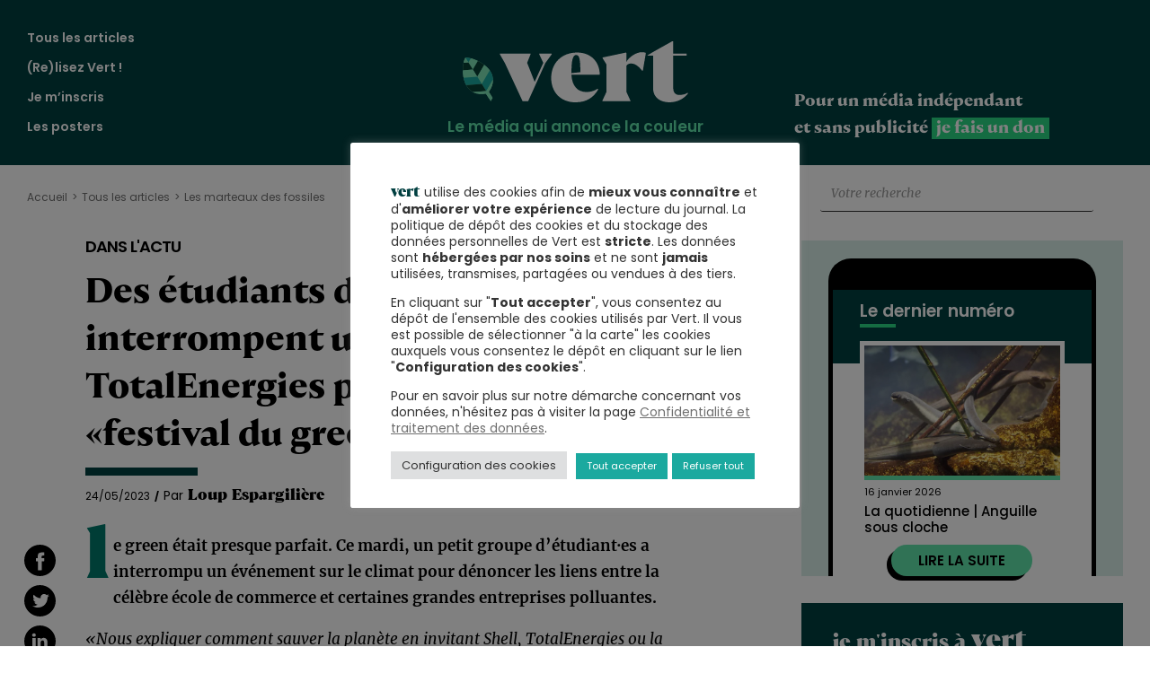

--- FILE ---
content_type: text/html; charset=UTF-8
request_url: https://vert.eco/articles/des-etudiants-de-hec-interrompent-une-table-ronde-avec-totalenergies-pour-organiser-leur-festival-du-greenwashing
body_size: 31645
content:
<!doctype html>
<html lang="fr-FR">
  <head>
    <meta charset="utf-8">
    <meta name="viewport" content="width=device-width, initial-scale=1">
    <meta name='robots' content='index, follow, max-image-preview:large, max-snippet:-1, max-video-preview:-1' />

	<!-- This site is optimized with the Yoast SEO plugin v24.2 - https://yoast.com/wordpress/plugins/seo/ -->
	<title>Des étudiants de HEC interrompent une table ronde avec TotalEnergies pour organiser leur «festival du greenwashing»</title>
	<link rel="canonical" href="https://vert.eco/articles/des-etudiants-de-hec-interrompent-une-table-ronde-avec-totalenergies-pour-organiser-leur-festival-du-greenwashing" />
	<meta property="og:locale" content="fr_FR" />
	<meta property="og:type" content="article" />
	<meta property="og:title" content="Des étudiants de HEC interrompent une table ronde avec TotalEnergies pour organiser leur «festival du greenwashing»" />
	<meta property="og:description" content="Ce mardi, un petit groupe d’étudiant·es a interrompu un événement sur le climat pour dénoncer les liens entre la célèbre école de commerce et certaines grandes entreprises polluantes." />
	<meta property="og:url" content="https://vert.eco/articles/des-etudiants-de-hec-interrompent-une-table-ronde-avec-totalenergies-pour-organiser-leur-festival-du-greenwashing" />
	<meta property="og:site_name" content="Vert" />
	<meta property="article:publisher" content="https://www.facebook.com/vertlemedia" />
	<meta property="article:published_time" content="2023-05-24T09:08:59+00:00" />
	<meta property="article:modified_time" content="2023-05-24T11:19:42+00:00" />
	<meta property="og:image" content="https://vert.eco/wp-content/uploads/2023/05/Untitled79-1024x574.png" />
	<meta property="og:image:width" content="1024" />
	<meta property="og:image:height" content="574" />
	<meta property="og:image:type" content="image/png" />
	<meta name="author" content="Loup Espargilière" />
	<meta name="twitter:card" content="summary_large_image" />
	<meta name="twitter:creator" content="@vert_le_media" />
	<meta name="twitter:site" content="@vert_le_media" />
	<meta name="twitter:label1" content="Écrit par" />
	<meta name="twitter:data1" content="Loup Espargilière" />
	<meta name="twitter:label2" content="Durée de lecture estimée" />
	<meta name="twitter:data2" content="4 minutes" />
	<meta name="twitter:label3" content="Written by" />
	<meta name="twitter:data3" content="Loup Espargilière" />
	<script type="application/ld+json" class="yoast-schema-graph">{"@context":"https://schema.org","@graph":[{"@type":"NewsArticle","@id":"https://vert.eco/articles/des-etudiants-de-hec-interrompent-une-table-ronde-avec-totalenergies-pour-organiser-leur-festival-du-greenwashing#article","isPartOf":{"@id":"https://vert.eco/articles/des-etudiants-de-hec-interrompent-une-table-ronde-avec-totalenergies-pour-organiser-leur-festival-du-greenwashing"},"author":[{"@id":"https://vert.eco/#/schema/person/fc618998fa84e6b3cf73cd18261be9ed"}],"headline":"Des étudiants de HEC interrompent une table ronde avec TotalEnergies pour organiser leur «festival du greenwashing»","datePublished":"2023-05-24T09:08:59+00:00","dateModified":"2023-05-24T11:19:42+00:00","mainEntityOfPage":{"@id":"https://vert.eco/articles/des-etudiants-de-hec-interrompent-une-table-ronde-avec-totalenergies-pour-organiser-leur-festival-du-greenwashing"},"wordCount":847,"publisher":{"@id":"https://vert.eco/#organization"},"image":{"@id":"https://vert.eco/articles/des-etudiants-de-hec-interrompent-une-table-ronde-avec-totalenergies-pour-organiser-leur-festival-du-greenwashing#primaryimage"},"thumbnailUrl":"https://vert.eco/wp-content/uploads/2023/05/Untitled79.png","keywords":["bifurquer","climat","Climate days","EACOP","école de commerce","énergies fossiles","étudiants","festival du greenwashing","grandes écoles","Greenwashing","HEC","ingénieurs","société générale","TotalEnergies","Yamina Saheb"],"articleSection":["Les marteaux des fossiles"],"inLanguage":"fr-FR"},{"@type":["WebPage","ItemPage"],"@id":"https://vert.eco/articles/des-etudiants-de-hec-interrompent-une-table-ronde-avec-totalenergies-pour-organiser-leur-festival-du-greenwashing","url":"https://vert.eco/articles/des-etudiants-de-hec-interrompent-une-table-ronde-avec-totalenergies-pour-organiser-leur-festival-du-greenwashing","name":"Des étudiants de HEC interrompent une table ronde avec TotalEnergies pour organiser leur «festival du greenwashing»","isPartOf":{"@id":"https://vert.eco/#website"},"primaryImageOfPage":{"@id":"https://vert.eco/articles/des-etudiants-de-hec-interrompent-une-table-ronde-avec-totalenergies-pour-organiser-leur-festival-du-greenwashing#primaryimage"},"image":{"@id":"https://vert.eco/articles/des-etudiants-de-hec-interrompent-une-table-ronde-avec-totalenergies-pour-organiser-leur-festival-du-greenwashing#primaryimage"},"thumbnailUrl":"https://vert.eco/wp-content/uploads/2023/05/Untitled79.png","datePublished":"2023-05-24T09:08:59+00:00","dateModified":"2023-05-24T11:19:42+00:00","breadcrumb":{"@id":"https://vert.eco/articles/des-etudiants-de-hec-interrompent-une-table-ronde-avec-totalenergies-pour-organiser-leur-festival-du-greenwashing#breadcrumb"},"inLanguage":"fr-FR","potentialAction":[{"@type":"ReadAction","target":["https://vert.eco/articles/des-etudiants-de-hec-interrompent-une-table-ronde-avec-totalenergies-pour-organiser-leur-festival-du-greenwashing"]}]},{"@type":"ImageObject","inLanguage":"fr-FR","@id":"https://vert.eco/articles/des-etudiants-de-hec-interrompent-une-table-ronde-avec-totalenergies-pour-organiser-leur-festival-du-greenwashing#primaryimage","url":"https://vert.eco/wp-content/uploads/2023/05/Untitled79.png","contentUrl":"https://vert.eco/wp-content/uploads/2023/05/Untitled79.png","width":2048,"height":1148},{"@type":"BreadcrumbList","@id":"https://vert.eco/articles/des-etudiants-de-hec-interrompent-une-table-ronde-avec-totalenergies-pour-organiser-leur-festival-du-greenwashing#breadcrumb","itemListElement":[{"@type":"ListItem","position":1,"name":"Accueil","item":"https://vert.eco/"},{"@type":"ListItem","position":2,"name":"Des étudiants de HEC interrompent une table ronde avec TotalEnergies pour organiser leur «festival du greenwashing»"}]},{"@type":"WebSite","@id":"https://vert.eco/#website","url":"https://vert.eco/","name":"Vert","description":"le média qui annonce la couleur","publisher":{"@id":"https://vert.eco/#organization"},"potentialAction":[{"@type":"SearchAction","target":{"@type":"EntryPoint","urlTemplate":"https://vert.eco/?s={search_term_string}"},"query-input":{"@type":"PropertyValueSpecification","valueRequired":true,"valueName":"search_term_string"}}],"inLanguage":"fr-FR"},{"@type":"Organization","@id":"https://vert.eco/#organization","name":"vert.eco","url":"https://vert.eco/","logo":{"@type":"ImageObject","inLanguage":"fr-FR","@id":"https://vert.eco/#/schema/logo/image/","url":"https://vert.eco/wp-content/uploads/2020/03/logo_vert_facebook.png","contentUrl":"https://vert.eco/wp-content/uploads/2020/03/logo_vert_facebook.png","width":1200,"height":630,"caption":"vert.eco"},"image":{"@id":"https://vert.eco/#/schema/logo/image/"},"sameAs":["https://www.facebook.com/vertlemedia","https://x.com/vert_le_media"]},{"@type":"Person","@id":"https://vert.eco/#/schema/person/fc618998fa84e6b3cf73cd18261be9ed","name":"Loup Espargilière","image":{"@type":"ImageObject","inLanguage":"fr-FR","@id":"https://vert.eco/#/schema/person/image/a3f14057ff8e30b7e5279cc4d5adfddf","url":"https://secure.gravatar.com/avatar/08d9a6b5f77824b9c380721253517629?s=96&d=blank&r=g","contentUrl":"https://secure.gravatar.com/avatar/08d9a6b5f77824b9c380721253517629?s=96&d=blank&r=g","caption":"Loup Espargilière"}}]}</script>
	<!-- / Yoast SEO plugin. -->


<link rel='dns-prefetch' href='//l.getsitecontrol.com' />

<style id='wp-emoji-styles-inline-css'>

	img.wp-smiley, img.emoji {
		display: inline !important;
		border: none !important;
		box-shadow: none !important;
		height: 1em !important;
		width: 1em !important;
		margin: 0 0.07em !important;
		vertical-align: -0.1em !important;
		background: none !important;
		padding: 0 !important;
	}
</style>
<link rel='stylesheet' id='wp-block-library-css' href='https://vert.eco/wp-includes/css/dist/block-library/style.min.css?ver=4b2d29ef014e88b109c5347c77191e08' media='all' />
<style id='co-authors-plus-coauthors-style-inline-css'>
.wp-block-co-authors-plus-coauthors.is-layout-flow [class*=wp-block-co-authors-plus]{display:inline}

</style>
<style id='co-authors-plus-avatar-style-inline-css'>
.wp-block-co-authors-plus-avatar :where(img){height:auto;max-width:100%;vertical-align:bottom}.wp-block-co-authors-plus-coauthors.is-layout-flow .wp-block-co-authors-plus-avatar :where(img){vertical-align:middle}.wp-block-co-authors-plus-avatar:is(.alignleft,.alignright){display:table}.wp-block-co-authors-plus-avatar.aligncenter{display:table;margin-inline:auto}

</style>
<style id='co-authors-plus-image-style-inline-css'>
.wp-block-co-authors-plus-image{margin-bottom:0}.wp-block-co-authors-plus-image :where(img){height:auto;max-width:100%;vertical-align:bottom}.wp-block-co-authors-plus-coauthors.is-layout-flow .wp-block-co-authors-plus-image :where(img){vertical-align:middle}.wp-block-co-authors-plus-image:is(.alignfull,.alignwide) :where(img){width:100%}.wp-block-co-authors-plus-image:is(.alignleft,.alignright){display:table}.wp-block-co-authors-plus-image.aligncenter{display:table;margin-inline:auto}

</style>
<style id='global-styles-inline-css'>
:root{--wp--preset--aspect-ratio--square: 1;--wp--preset--aspect-ratio--4-3: 4/3;--wp--preset--aspect-ratio--3-4: 3/4;--wp--preset--aspect-ratio--3-2: 3/2;--wp--preset--aspect-ratio--2-3: 2/3;--wp--preset--aspect-ratio--16-9: 16/9;--wp--preset--aspect-ratio--9-16: 9/16;--wp--preset--color--black: #000000;--wp--preset--color--cyan-bluish-gray: #abb8c3;--wp--preset--color--white: #ffffff;--wp--preset--color--pale-pink: #f78da7;--wp--preset--color--vivid-red: #cf2e2e;--wp--preset--color--luminous-vivid-orange: #ff6900;--wp--preset--color--luminous-vivid-amber: #fcb900;--wp--preset--color--light-green-cyan: #7bdcb5;--wp--preset--color--vivid-green-cyan: #00d084;--wp--preset--color--pale-cyan-blue: #8ed1fc;--wp--preset--color--vivid-cyan-blue: #0693e3;--wp--preset--color--vivid-purple: #9b51e0;--wp--preset--color--primary: #525ddc;--wp--preset--gradient--vivid-cyan-blue-to-vivid-purple: linear-gradient(135deg,rgba(6,147,227,1) 0%,rgb(155,81,224) 100%);--wp--preset--gradient--light-green-cyan-to-vivid-green-cyan: linear-gradient(135deg,rgb(122,220,180) 0%,rgb(0,208,130) 100%);--wp--preset--gradient--luminous-vivid-amber-to-luminous-vivid-orange: linear-gradient(135deg,rgba(252,185,0,1) 0%,rgba(255,105,0,1) 100%);--wp--preset--gradient--luminous-vivid-orange-to-vivid-red: linear-gradient(135deg,rgba(255,105,0,1) 0%,rgb(207,46,46) 100%);--wp--preset--gradient--very-light-gray-to-cyan-bluish-gray: linear-gradient(135deg,rgb(238,238,238) 0%,rgb(169,184,195) 100%);--wp--preset--gradient--cool-to-warm-spectrum: linear-gradient(135deg,rgb(74,234,220) 0%,rgb(151,120,209) 20%,rgb(207,42,186) 40%,rgb(238,44,130) 60%,rgb(251,105,98) 80%,rgb(254,248,76) 100%);--wp--preset--gradient--blush-light-purple: linear-gradient(135deg,rgb(255,206,236) 0%,rgb(152,150,240) 100%);--wp--preset--gradient--blush-bordeaux: linear-gradient(135deg,rgb(254,205,165) 0%,rgb(254,45,45) 50%,rgb(107,0,62) 100%);--wp--preset--gradient--luminous-dusk: linear-gradient(135deg,rgb(255,203,112) 0%,rgb(199,81,192) 50%,rgb(65,88,208) 100%);--wp--preset--gradient--pale-ocean: linear-gradient(135deg,rgb(255,245,203) 0%,rgb(182,227,212) 50%,rgb(51,167,181) 100%);--wp--preset--gradient--electric-grass: linear-gradient(135deg,rgb(202,248,128) 0%,rgb(113,206,126) 100%);--wp--preset--gradient--midnight: linear-gradient(135deg,rgb(2,3,129) 0%,rgb(40,116,252) 100%);--wp--preset--font-size--small: 13px;--wp--preset--font-size--medium: 20px;--wp--preset--font-size--large: 36px;--wp--preset--font-size--x-large: 42px;--wp--preset--font-family--bricolage-grotesque: bricolage-grotesque;--wp--preset--spacing--20: 0.44rem;--wp--preset--spacing--30: 0.67rem;--wp--preset--spacing--40: 1rem;--wp--preset--spacing--50: 1.5rem;--wp--preset--spacing--60: 2.25rem;--wp--preset--spacing--70: 3.38rem;--wp--preset--spacing--80: 5.06rem;--wp--preset--shadow--natural: 6px 6px 9px rgba(0, 0, 0, 0.2);--wp--preset--shadow--deep: 12px 12px 50px rgba(0, 0, 0, 0.4);--wp--preset--shadow--sharp: 6px 6px 0px rgba(0, 0, 0, 0.2);--wp--preset--shadow--outlined: 6px 6px 0px -3px rgba(255, 255, 255, 1), 6px 6px rgba(0, 0, 0, 1);--wp--preset--shadow--crisp: 6px 6px 0px rgba(0, 0, 0, 1);}:where(body) { margin: 0; }.wp-site-blocks > .alignleft { float: left; margin-right: 2em; }.wp-site-blocks > .alignright { float: right; margin-left: 2em; }.wp-site-blocks > .aligncenter { justify-content: center; margin-left: auto; margin-right: auto; }:where(.is-layout-flex){gap: 0.5em;}:where(.is-layout-grid){gap: 0.5em;}.is-layout-flow > .alignleft{float: left;margin-inline-start: 0;margin-inline-end: 2em;}.is-layout-flow > .alignright{float: right;margin-inline-start: 2em;margin-inline-end: 0;}.is-layout-flow > .aligncenter{margin-left: auto !important;margin-right: auto !important;}.is-layout-constrained > .alignleft{float: left;margin-inline-start: 0;margin-inline-end: 2em;}.is-layout-constrained > .alignright{float: right;margin-inline-start: 2em;margin-inline-end: 0;}.is-layout-constrained > .aligncenter{margin-left: auto !important;margin-right: auto !important;}.is-layout-constrained > :where(:not(.alignleft):not(.alignright):not(.alignfull)){margin-left: auto !important;margin-right: auto !important;}body .is-layout-flex{display: flex;}.is-layout-flex{flex-wrap: wrap;align-items: center;}.is-layout-flex > :is(*, div){margin: 0;}body .is-layout-grid{display: grid;}.is-layout-grid > :is(*, div){margin: 0;}body{padding-top: 0px;padding-right: 0px;padding-bottom: 0px;padding-left: 0px;}a:where(:not(.wp-element-button)){text-decoration: underline;}:root :where(.wp-element-button, .wp-block-button__link){background-color: #32373c;border-width: 0;color: #fff;font-family: inherit;font-size: inherit;line-height: inherit;padding: calc(0.667em + 2px) calc(1.333em + 2px);text-decoration: none;}.has-black-color{color: var(--wp--preset--color--black) !important;}.has-cyan-bluish-gray-color{color: var(--wp--preset--color--cyan-bluish-gray) !important;}.has-white-color{color: var(--wp--preset--color--white) !important;}.has-pale-pink-color{color: var(--wp--preset--color--pale-pink) !important;}.has-vivid-red-color{color: var(--wp--preset--color--vivid-red) !important;}.has-luminous-vivid-orange-color{color: var(--wp--preset--color--luminous-vivid-orange) !important;}.has-luminous-vivid-amber-color{color: var(--wp--preset--color--luminous-vivid-amber) !important;}.has-light-green-cyan-color{color: var(--wp--preset--color--light-green-cyan) !important;}.has-vivid-green-cyan-color{color: var(--wp--preset--color--vivid-green-cyan) !important;}.has-pale-cyan-blue-color{color: var(--wp--preset--color--pale-cyan-blue) !important;}.has-vivid-cyan-blue-color{color: var(--wp--preset--color--vivid-cyan-blue) !important;}.has-vivid-purple-color{color: var(--wp--preset--color--vivid-purple) !important;}.has-primary-color{color: var(--wp--preset--color--primary) !important;}.has-black-background-color{background-color: var(--wp--preset--color--black) !important;}.has-cyan-bluish-gray-background-color{background-color: var(--wp--preset--color--cyan-bluish-gray) !important;}.has-white-background-color{background-color: var(--wp--preset--color--white) !important;}.has-pale-pink-background-color{background-color: var(--wp--preset--color--pale-pink) !important;}.has-vivid-red-background-color{background-color: var(--wp--preset--color--vivid-red) !important;}.has-luminous-vivid-orange-background-color{background-color: var(--wp--preset--color--luminous-vivid-orange) !important;}.has-luminous-vivid-amber-background-color{background-color: var(--wp--preset--color--luminous-vivid-amber) !important;}.has-light-green-cyan-background-color{background-color: var(--wp--preset--color--light-green-cyan) !important;}.has-vivid-green-cyan-background-color{background-color: var(--wp--preset--color--vivid-green-cyan) !important;}.has-pale-cyan-blue-background-color{background-color: var(--wp--preset--color--pale-cyan-blue) !important;}.has-vivid-cyan-blue-background-color{background-color: var(--wp--preset--color--vivid-cyan-blue) !important;}.has-vivid-purple-background-color{background-color: var(--wp--preset--color--vivid-purple) !important;}.has-primary-background-color{background-color: var(--wp--preset--color--primary) !important;}.has-black-border-color{border-color: var(--wp--preset--color--black) !important;}.has-cyan-bluish-gray-border-color{border-color: var(--wp--preset--color--cyan-bluish-gray) !important;}.has-white-border-color{border-color: var(--wp--preset--color--white) !important;}.has-pale-pink-border-color{border-color: var(--wp--preset--color--pale-pink) !important;}.has-vivid-red-border-color{border-color: var(--wp--preset--color--vivid-red) !important;}.has-luminous-vivid-orange-border-color{border-color: var(--wp--preset--color--luminous-vivid-orange) !important;}.has-luminous-vivid-amber-border-color{border-color: var(--wp--preset--color--luminous-vivid-amber) !important;}.has-light-green-cyan-border-color{border-color: var(--wp--preset--color--light-green-cyan) !important;}.has-vivid-green-cyan-border-color{border-color: var(--wp--preset--color--vivid-green-cyan) !important;}.has-pale-cyan-blue-border-color{border-color: var(--wp--preset--color--pale-cyan-blue) !important;}.has-vivid-cyan-blue-border-color{border-color: var(--wp--preset--color--vivid-cyan-blue) !important;}.has-vivid-purple-border-color{border-color: var(--wp--preset--color--vivid-purple) !important;}.has-primary-border-color{border-color: var(--wp--preset--color--primary) !important;}.has-vivid-cyan-blue-to-vivid-purple-gradient-background{background: var(--wp--preset--gradient--vivid-cyan-blue-to-vivid-purple) !important;}.has-light-green-cyan-to-vivid-green-cyan-gradient-background{background: var(--wp--preset--gradient--light-green-cyan-to-vivid-green-cyan) !important;}.has-luminous-vivid-amber-to-luminous-vivid-orange-gradient-background{background: var(--wp--preset--gradient--luminous-vivid-amber-to-luminous-vivid-orange) !important;}.has-luminous-vivid-orange-to-vivid-red-gradient-background{background: var(--wp--preset--gradient--luminous-vivid-orange-to-vivid-red) !important;}.has-very-light-gray-to-cyan-bluish-gray-gradient-background{background: var(--wp--preset--gradient--very-light-gray-to-cyan-bluish-gray) !important;}.has-cool-to-warm-spectrum-gradient-background{background: var(--wp--preset--gradient--cool-to-warm-spectrum) !important;}.has-blush-light-purple-gradient-background{background: var(--wp--preset--gradient--blush-light-purple) !important;}.has-blush-bordeaux-gradient-background{background: var(--wp--preset--gradient--blush-bordeaux) !important;}.has-luminous-dusk-gradient-background{background: var(--wp--preset--gradient--luminous-dusk) !important;}.has-pale-ocean-gradient-background{background: var(--wp--preset--gradient--pale-ocean) !important;}.has-electric-grass-gradient-background{background: var(--wp--preset--gradient--electric-grass) !important;}.has-midnight-gradient-background{background: var(--wp--preset--gradient--midnight) !important;}.has-small-font-size{font-size: var(--wp--preset--font-size--small) !important;}.has-medium-font-size{font-size: var(--wp--preset--font-size--medium) !important;}.has-large-font-size{font-size: var(--wp--preset--font-size--large) !important;}.has-x-large-font-size{font-size: var(--wp--preset--font-size--x-large) !important;}.has-bricolage-grotesque-font-family{font-family: var(--wp--preset--font-family--bricolage-grotesque) !important;}
:where(.wp-block-post-template.is-layout-flex){gap: 1.25em;}:where(.wp-block-post-template.is-layout-grid){gap: 1.25em;}
:where(.wp-block-columns.is-layout-flex){gap: 2em;}:where(.wp-block-columns.is-layout-grid){gap: 2em;}
:root :where(.wp-block-pullquote){font-size: 1.5em;line-height: 1.6;}
</style>
<link rel='stylesheet' id='cookie-law-info-css' href='https://vert.eco/wp-content/plugins/cookie-law-info/legacy/public/css/cookie-law-info-public.css?ver=3.3.9.1' media='all' />
<link rel='stylesheet' id='cookie-law-info-gdpr-css' href='https://vert.eco/wp-content/plugins/cookie-law-info/legacy/public/css/cookie-law-info-gdpr.css?ver=3.3.9.1' media='all' />
<link rel='stylesheet' id='gn-frontend-gnfollow-style-css' href='https://vert.eco/wp-content/plugins/gn-publisher/assets/css/gn-frontend-gnfollow.min.css?ver=1.5.26' media='all' />
<link rel='stylesheet' id='uaf_client_css-css' href='https://vert.eco/wp-content/uploads/useanyfont/uaf.css?ver=1733246026' media='all' />
<link rel='stylesheet' id='app/0-css' href='https://vert.eco/wp-content/cache/background-css/1/vert.eco/wp-content/themes/vert.eco/public/css/app.6536ab.css?wpr_t=1768607854' media='all' />
<script src="https://vert.eco/wp-includes/js/jquery/jquery.min.js?ver=3.7.1" id="jquery-core-js" data-rocket-defer defer></script>
<script src="https://vert.eco/wp-includes/js/jquery/jquery-migrate.min.js?ver=3.4.1" id="jquery-migrate-js" data-rocket-defer defer></script>
<script id="cookie-law-info-js-extra">
var Cli_Data = {"nn_cookie_ids":[],"cookielist":[],"non_necessary_cookies":{"functional":["popupsmart_50634_popup_clicked_close"],"analytics":["popupsmart_50634_visit_count","_pk_id.2.6677","_pk_ses.3.ad5b"],"marketing":["popupsmart_50634_popup_display_count","popupsmart_50634_session_popup_display_count",""]},"ccpaEnabled":"","ccpaRegionBased":"","ccpaBarEnabled":"","strictlyEnabled":["necessary","obligatoire"],"ccpaType":"gdpr","js_blocking":"1","custom_integration":"","triggerDomRefresh":"","secure_cookies":""};
var cli_cookiebar_settings = {"animate_speed_hide":"500","animate_speed_show":"500","background":"#FFF","border":"#b1a6a6c2","border_on":"","button_1_button_colour":"#1ba99f","button_1_button_hover":"#16877f","button_1_link_colour":"#fff","button_1_as_button":"1","button_1_new_win":"","button_2_button_colour":"#333","button_2_button_hover":"#292929","button_2_link_colour":"#6f6f6f","button_2_as_button":"","button_2_hidebar":"","button_3_button_colour":"#1ba99f","button_3_button_hover":"#16877f","button_3_link_colour":"#ffffff","button_3_as_button":"1","button_3_new_win":"","button_4_button_colour":"#dedfe0","button_4_button_hover":"#b2b2b3","button_4_link_colour":"#333333","button_4_as_button":"1","button_7_button_colour":"#1ba99f","button_7_button_hover":"#16877f","button_7_link_colour":"#fff","button_7_as_button":"1","button_7_new_win":"","font_family":"inherit","header_fix":"","notify_animate_hide":"","notify_animate_show":"","notify_div_id":"#cookie-law-info-bar","notify_position_horizontal":"right","notify_position_vertical":"bottom","scroll_close":"","scroll_close_reload":"","accept_close_reload":"","reject_close_reload":"","showagain_tab":"","showagain_background":"#fff","showagain_border":"#000","showagain_div_id":"#cookie-law-info-again","showagain_x_position":"100px","text":"#333333","show_once_yn":"","show_once":"10000","logging_on":"","as_popup":"","popup_overlay":"1","bar_heading_text":"","cookie_bar_as":"popup","popup_showagain_position":"bottom-right","widget_position":"left"};
var log_object = {"ajax_url":"https:\/\/vert.eco\/wp-admin\/admin-ajax.php"};
</script>
<script src="https://vert.eco/wp-content/plugins/cookie-law-info/legacy/public/js/cookie-law-info-public.js?ver=3.3.9.1" id="cookie-law-info-js" data-rocket-defer defer></script>
<script id="wpstg-global-js-extra">
var wpstg = {"nonce":"7f5e48d9d6"};
</script>
<script src="https://vert.eco/wp-content/plugins/wp-staging-pro/assets/js/dist/wpstg-blank-loader.min.js?ver=4b2d29ef014e88b109c5347c77191e08" id="wpstg-global-js" data-rocket-defer defer></script>
<link rel="https://api.w.org/" href="https://vert.eco/wp-json/" /><link rel="alternate" title="JSON" type="application/json" href="https://vert.eco/wp-json/wp/v2/posts/22473" /><link rel="EditURI" type="application/rsd+xml" title="RSD" href="https://vert.eco/xmlrpc.php?rsd" />
<link rel="alternate" title="oEmbed (JSON)" type="application/json+oembed" href="https://vert.eco/wp-json/oembed/1.0/embed?url=https%3A%2F%2Fvert.eco%2Farticles%2Fdes-etudiants-de-hec-interrompent-une-table-ronde-avec-totalenergies-pour-organiser-leur-festival-du-greenwashing" />
<link rel="alternate" title="oEmbed (XML)" type="text/xml+oembed" href="https://vert.eco/wp-json/oembed/1.0/embed?url=https%3A%2F%2Fvert.eco%2Farticles%2Fdes-etudiants-de-hec-interrompent-une-table-ronde-avec-totalenergies-pour-organiser-leur-festival-du-greenwashing&#038;format=xml" />
<meta property="og:site_name" content="Vert" />
<meta property="og:url" content="https://vert.eco/articles/des-etudiants-de-hec-interrompent-une-table-ronde-avec-totalenergies-pour-organiser-leur-festival-du-greenwashing" />
<meta property="og:image" content="https://vert.eco/wp-content/uploads/2023/05/Untitled79-1200x630.png" />
<meta property="og:title" content="Des étudiants de HEC interrompent une table ronde avec TotalEnergies pour organiser leur «festival du greenwashing»" />
<meta name="twitter:title" content="Des étudiants de HEC interrompent une table ronde avec TotalEnergies pour organiser leur «festival du greenwashing»" />
<meta property="og:description" content="Ce mardi, un petit groupe d’étudiant·es a interrompu un événement sur le climat pour dénoncer les liens entre la célèbre école de commerce et certaines grandes entreprises polluantes." />
<meta name="twitter:description" content="Ce mardi, un petit groupe d’étudiant·es a interrompu un événement sur le climat pour dénoncer les liens entre la célèbre école de commerce et certaines grandes entreprises polluantes." />
<meta name="twitter:image:alt" content="Vert, le média qui annonce la couleur" />
<meta name="twitter:card" content="summary_large_image">

<script type="text/javascript">
    (function(c,l,a,r,i,t,y){
        c[a]=c[a]||function(){(c[a].q=c[a].q||[]).push(arguments)};
        t=l.createElement(r);t.async=1;t.src="https://www.clarity.ms/tag/"+i;
        y=l.getElementsByTagName(r)[0];y.parentNode.insertBefore(t,y);
    })(window, document, "clarity", "script", "v0qz9z87j6");
</script>

<script>
window._paq = window._paq || [];

// On isole la logique dans un bloc sécurisé
try {
    // Vérifie si l'URL contient 'mc_cid'
    if (window.location.search.indexOf('mc_cid') > -1) {
        
        // 1. Définir la campagne
        window._paq.push(['setCampaignNameKey', 'mc_cid']);
        
        // 2. Modifier l'URL virtuelle pour forcer le canal E-mail
        // On récupère l'URL actuelle propre
        var currentUrl = window.location.href;
        // On détermine si on utilise ? ou &
        var separator = currentUrl.indexOf('?') === -1 ? '?' : '&';
        // On construit la nouvelle URL pour Matomo
        var newUrl = currentUrl + separator + 'mtm_source=mailchimp&mtm_medium=email';
        
        window._paq.push(['setCustomUrl', newUrl]);
        
        console.log("Matomo : Source Mailchimp détectée et configurée.");
    }
} catch (err) {
    console.error("Erreur dans la configuration Matomo personnalisée :", err);
}
</script>

<script>
  var _paq = window._paq = window._paq || [];
  _paq.push(["setDomains", ["*.vert.eco"]]);
  _paq.push(["enableCrossDomainLinking"]);
  _paq.push(['trackPageView']);
  _paq.push(['trackAllContentImpressions']);
  _paq.push(['enableLinkTracking']);
  (function() {
    var u="//statistiques.vert.eco/";
    _paq.push(['setTrackerUrl', u+'matomo.php']);
    _paq.push(['setSiteId', '3']);
    var d=document, g=d.createElement('script'), s=d.getElementsByTagName('script')[0];
    g.async=true; g.src=u+'matomo.js'; s.parentNode.insertBefore(g,s);
  })();
</script>
<style id='wp-fonts-local'>
@font-face{font-family:bricolage-grotesque;font-style:normal;font-weight:400;font-display:fallback;src:url('https://vert.eco/wp-content/uploads/useanyfont/8878Bricolage-Grotesque.woff2') format('woff2');}
</style>
<link rel="icon" href="https://vert.eco/wp-content/uploads/2023/12/favicon-150x150.png" sizes="32x32" />
<link rel="icon" href="https://vert.eco/wp-content/uploads/2023/12/favicon.png" sizes="192x192" />
<link rel="apple-touch-icon" href="https://vert.eco/wp-content/uploads/2023/12/favicon.png" />
<meta name="msapplication-TileImage" content="https://vert.eco/wp-content/uploads/2023/12/favicon.png" />
		<style id="wp-custom-css">
			.category-title-eau h1.title {
    background-image: var(--wpr-bg-3ea8c5f1-4fa9-4c29-ac0c-92f178d1264d);
}
.category-title-bestof h1.title {
    background-image: var(--wpr-bg-d9428793-f2e0-4b5d-89b5-995b07bf99cf);
	background-size: 50px 50px;
}
.category-title-elections-municipales-2026 h1.title {
    background-image: var(--wpr-bg-b9abaedb-07a9-4cf8-94f9-0d6ab65890ea);
		background-size: 50px 50px;
}
.category-title-vert-du-faux h1.title {
    background-image: var(--wpr-bg-1b771a35-c141-463b-b1e5-8fb3e33d28de);
	background-size: 50px 50px;
}
.category-title-consommation .title {
    background-image: var(--wpr-bg-6ad2c585-1c23-4829-883d-dd879c53e793);
	background-size: 50px 50px;
}
.single figure a {
    text-decoration: none;
    box-shadow: none;
    border: none;
}
.single-post .content-main-col .entry-content .wp-block-embed {
    max-width: 700px !important;
}
body.inscription #periodicite .periodicite-chaleurs_actuelles .label-like .page-title::after {
  border-bottom-color: #f95a35;
	margin-top:10px;
}
.box_post_article { 
	font-family: Merriweather, Open Sans, Fira Sans, lucida Sans, lucida Sans Unicode, Trebuchet MS, Liberation Sans, Nimbus Sans L, arial, sans-serif;
	font-size:1.2142857143rem;
	line-height:1.7142857143em;
}
.vert-gut-une-block .category-title-chaleurs-actuelles .title {
    background-image: var(--wpr-bg-bb19822c-29f0-4e42-8490-7d5bf1f90955);
}
.article-ends-area {
    padding-right: 1em;
    padding-left: 1em;
}
p.box_post_article {
    margin-top: 2em;
    padding: 0.5em;
    background: #ecfaf457;
}

.vert-subscribe-aside form .input-checkbox ul {
    display: flex;
    flex-direction: column;
    gap: 10px;
}

.vert-subscribe-aside form .input-checkbox ul li {
    margin: 0;
}

.vert-subscribe-aside form .input-checkbox ul li label {
    display: flex;
    align-items: flex-start;
}

.vert-subscribe-aside form .input-checkbox ul li .label-like {
    white-space: normal;
    word-wrap: break-word;
    line-height: 1.2;
}

section.widget.block-16.widget_block {
    display: none;
}
/* Chaleurs actuelles */
span.taxo.chaleurs-actuelles {
    background-color: #d7806d;
}
.sub-header .search-form {
        align-items: center !important;
        display: flex
;
    }
@media (max-width: 768px) {
  .sub-header .search-form {
    display: none !important;
  }
}
.bricotitre {
	font-family: 'bricolage-grotesque', sans-serif;
    font-size: 32px;
    line-height: 110%;
    text-align: left;
}		</style>
		<noscript><style id="rocket-lazyload-nojs-css">.rll-youtube-player, [data-lazy-src]{display:none !important;}</style></noscript>  <style id="wpr-lazyload-bg-container"></style><style id="wpr-lazyload-bg-exclusion"></style>
<noscript>
<style id="wpr-lazyload-bg-nostyle">.subscribe-widget{--wpr-bg-f7441dae-e3e6-45a9-b9d7-1a1af0489217: url('https://vert.eco/wp-content/themes/vert.eco/public/images/pattern_bg_subrscribe_widget.bb37d0.svg');}.vert-b2b-aside{--wpr-bg-b8356d4c-f516-428e-b78b-399fc5f0f597: url('https://vert.eco/wp-content/themes/vert.eco/public/images/vert_b2b_aside-bg.30aa73.svg');}.vert-b2b-aside{--wpr-bg-181d38f7-0754-43c9-a519-71b996950db3: url('https://vert.eco/wp-content/themes/vert.eco/public/images/vert_b2b_aside-bd.ac2bb5.svg');}.vert-demo .header{--wpr-bg-7401e827-097a-4462-9902-17f4690bef37: url('https://vert.eco/wp-content/themes/vert.eco/public/images/vert_demo-h.754d83.svg');}.vert-demo .header{--wpr-bg-74c41b76-87a7-4700-8d11-1115e43a01ab: url('https://vert.eco/wp-content/themes/vert.eco/public/images/vert_demo-hd.ce6025.svg');}.vert-demo .header{--wpr-bg-0e2668dc-4ac2-4920-8886-5325d3b84079: url('https://vert.eco/wp-content/themes/vert.eco/public/images/vert_demo-bd.04fe0e.svg');}.vert-demo .header{--wpr-bg-824f629e-d161-47df-9f07-f01b6f5ac058: url('https://vert.eco/wp-content/themes/vert.eco/public/images/vert_demo-bg.7b2884.svg');}.vert-demo .header{--wpr-bg-be010892-8ce3-4493-a89e-a75b9c12076f: url('https://vert.eco/wp-content/themes/vert.eco/public/images/vert_demo-hg.53a0d1.svg');}.vert-subscribe-aside{--wpr-bg-eefc9223-da3b-443d-a169-c637685115f4: url('https://vert.eco/wp-content/themes/vert.eco/public/images/vert_subscribe_aside-hd.beff85.svg');}.vert-subscribe-aside{--wpr-bg-1624f7f2-45be-44a3-8f34-3be8562dfa01: url('https://vert.eco/wp-content/themes/vert.eco/public/images/vert_subscribe_aside-bd.f1d74e.svg');}.vert-subscribe-aside{--wpr-bg-f5730c25-913d-47cd-9092-8a763802d579: url('https://vert.eco/wp-content/themes/vert.eco/public/images/vert_subscribe_aside-hg.9a6d71.svg');}.vert-tous-les-articles-aside .txt{--wpr-bg-20c7af21-b5dd-4f16-b209-db8ae0a605cf: url('https://vert.eco/wp-content/themes/vert.eco/public/images/arrow_left_black_tiny.4a3d51.svg');}body.inscription .link-decouvrir a{--wpr-bg-6a80b019-ffce-4f73-be22-8850115baa96: url('https://vert.eco/wp-content/themes/vert.eco/public/images/arrow_left_blue_grey.22b7c1.svg');}.widget-bandeau-b2b{--wpr-bg-1125da94-cacd-4e00-938f-a0c1e90ba5e1: url('https://vert.eco/wp-content/themes/vert.eco/public/images/leaf_b2b_1.cc5ab8.svg');}.widget-bandeau-b2b{--wpr-bg-d2236088-72f8-48f7-9220-28c7045993c7: url('https://vert.eco/wp-content/themes/vert.eco/public/images/leaf_b2b_2.013bc4.svg');}.widget-bandeau-okpal .leaf{--wpr-bg-0197807d-0831-4a5a-be8e-ce44d004cf57: url('https://vert.eco/wp-content/themes/vert.eco/public/images/leaf_don_1.a59d56.svg');}body.inscription .inner-container{--wpr-bg-0dfbf85b-30e5-4a32-ad50-8c78e8e82e1e: url('https://vert.eco/wp-content/themes/vert.eco/public/images/leaf_3.9672ee.svg');}body.inscription .inner-container{--wpr-bg-ad14ec80-6503-4dc6-a7c7-5ee7aca4621c: url('https://vert.eco/wp-content/themes/vert.eco/public/images/leaf_2.b3fce2.svg');}body.inscription #main #content-wrap{--wpr-bg-0cc41215-bcbb-41b7-8a18-e9978913780b: url('https://vert.eco/wp-content/themes/vert.eco/public/images/leaf_4.556775.svg');}body.inscription h1.page-title{--wpr-bg-31f1b03d-1cf6-404d-baac-282fa54daaad: url('https://vert.eco/wp-content/themes/vert.eco/public/images/leaf_1.14eb2d.svg');}#full-width-widget-area-home{--wpr-bg-6adef467-a42b-4ee3-83fc-17e6a6fece80: url('https://vert.eco/wp-content/themes/vert.eco/public/images/visuel_bckgrnd_landing_vert.020bcf.jpg');}.who-is-that:before{--wpr-bg-2e072c50-add4-4fa6-8658-36f8c8e3f6dc: url('https://vert.eco/wp-content/themes/vert.eco/public/images/loup.6b7003.jpg');}.vert-gut-une-block-design-c33c33c33liste:before{--wpr-bg-f82859ed-6925-41b2-b35e-7ec7ac2b2648: url('https://vert.eco/wp-content/themes/vert.eco/public/images/ciseaux.c23941.svg');}.vert-widget-une-don{--wpr-bg-a1677d0f-89c6-44c1-9dce-4d7098afde50: url('https://vert.eco/wp-content/themes/vert.eco/public/images/vert_une_don-lm.5bcddf.svg');}.vert-widget-une-don{--wpr-bg-8584d5dc-5dc7-48e2-8979-5f939eae40a8: url('https://vert.eco/wp-content/themes/vert.eco/public/images/vert_une_don-lt.4786b4.svg');}.vert-widget-une-don{--wpr-bg-9c55ec8a-3c83-47d1-8e61-ef7bfa9006cf: url('https://vert.eco/wp-content/themes/vert.eco/public/images/vert_une_don-lb.a2b9ba.svg');}.vert-widget-une-don{--wpr-bg-489e0724-e055-49bd-a9d3-3ed168045fc5: url('https://vert.eco/wp-content/themes/vert.eco/public/images/vert_une_don-rt.2c725d.svg');}.vert-widget-une-don{--wpr-bg-18a24c7b-aacd-4bf9-864e-d22e033289f7: url('https://vert.eco/wp-content/themes/vert.eco/public/images/vert_une_don-rm.82b539.svg');}.vert-widget-une-don{--wpr-bg-122d5457-e542-45fc-af8d-660178c63296: url('https://vert.eco/wp-content/themes/vert.eco/public/images/vert_une_don-rb.042388.svg');}.vert-widget-une-don{--wpr-bg-cc08ac49-e384-4bff-a49c-03d5bc812de9: url('https://vert.eco/wp-content/themes/vert.eco/public/images/vert_une_don-lm.5bcddf.svg');}.vert-widget-une-don{--wpr-bg-e7ae9232-c90a-43db-8740-7958a54d2f5b: url('https://vert.eco/wp-content/themes/vert.eco/public/images/vert_une_don-lt.4786b4.svg');}.vert-widget-une-don{--wpr-bg-184715df-b6a9-4f42-8f3a-939ea2455842: url('https://vert.eco/wp-content/themes/vert.eco/public/images/vert_une_don-lb.a2b9ba.svg');}.vert-widget-une-don{--wpr-bg-07881bf4-0c22-478a-be3b-9529fc1aaaf8: url('https://vert.eco/wp-content/themes/vert.eco/public/images/vert_une_don-rt.2c725d.svg');}.vert-widget-une-don{--wpr-bg-3f057ae7-f518-4c9a-b55a-d5ac8bd7898f: url('https://vert.eco/wp-content/themes/vert.eco/public/images/vert_une_don-rm.82b539.svg');}.vert-widget-une-don{--wpr-bg-b3382cf3-95f8-46f9-bc01-3ffa46483986: url('https://vert.eco/wp-content/themes/vert.eco/public/images/vert_une_don-rb.042388.svg');}.vert-widget-une-don{--wpr-bg-06e6e91d-4593-4181-bd72-74923fd88e2a: url('https://vert.eco/wp-content/themes/vert.eco/public/images/vert_une_don-lm.5bcddf.svg');}.vert-widget-une-don{--wpr-bg-aed38757-0f39-4c81-9ef1-915a78be215c: url('https://vert.eco/wp-content/themes/vert.eco/public/images/vert_une_don-lt.4786b4.svg');}.vert-widget-une-don{--wpr-bg-cd76c70b-df1f-4947-ab29-d657d9496889: url('https://vert.eco/wp-content/themes/vert.eco/public/images/vert_une_don-lb.a2b9ba.svg');}.vert-widget-une-don{--wpr-bg-bc828b38-bb7e-489c-81eb-6aea1dde4fcd: url('https://vert.eco/wp-content/themes/vert.eco/public/images/vert_une_don-rt.2c725d.svg');}.vert-widget-une-don{--wpr-bg-8a418bd3-5f70-4c4f-9245-d36da73675d6: url('https://vert.eco/wp-content/themes/vert.eco/public/images/vert_une_don-rm.82b539.svg');}.vert-widget-une-don{--wpr-bg-06735a0d-fbcb-4c34-9a3d-5cbedacc0bb7: url('https://vert.eco/wp-content/themes/vert.eco/public/images/vert_une_don-rb.042388.svg');}.vert-widget-une-don{--wpr-bg-1b4ca3eb-f36d-41fc-b707-aca74b9aad2c: url('https://vert.eco/wp-content/themes/vert.eco/public/images/vert_une_don-lm.5bcddf.svg');}.vert-widget-une-don{--wpr-bg-e3a78bb1-4c28-4966-ab92-afe70648a39a: url('https://vert.eco/wp-content/themes/vert.eco/public/images/vert_une_don-lt.4786b4.svg');}.vert-widget-une-don{--wpr-bg-f22b90f0-59ed-410f-aee2-39c5b835b462: url('https://vert.eco/wp-content/themes/vert.eco/public/images/vert_une_don-lb.a2b9ba.svg');}.vert-widget-une-don{--wpr-bg-2b77b5b8-8418-4caa-90a3-81443c9ec123: url('https://vert.eco/wp-content/themes/vert.eco/public/images/vert_une_don-rt.2c725d.svg');}.vert-widget-une-don{--wpr-bg-eda48b18-2e10-4bc2-9000-f49de2f78751: url('https://vert.eco/wp-content/themes/vert.eco/public/images/vert_une_don-rm.82b539.svg');}.vert-widget-une-don{--wpr-bg-3af18616-fce5-463c-845a-dc28165fc8b9: url('https://vert.eco/wp-content/themes/vert.eco/public/images/vert_une_don-rb.042388.svg');}.page-template-mailchimp-archive-list .mailchimp-archive-list-main .subscription-box.vert-subscribe-aside{--wpr-bg-3ab476be-686e-4933-85f1-b0333eface66: url('https://vert.eco/wp-content/themes/vert.eco/public/images/vert_subscribe_aside-hd.beff85.svg');}.page-template-mailchimp-archive-list .mailchimp-archive-list-main .subscription-box.vert-subscribe-aside{--wpr-bg-aac9a1cd-b5a6-4e51-b61d-82e530d77480: url('https://vert.eco/wp-content/themes/vert.eco/public/images/vert_subscribe_aside-bd.f1d74e.svg');}.page-template-mailchimp-archive-list .mailchimp-archive-list-main .subscription-box.vert-subscribe-aside{--wpr-bg-62b846b5-4049-4e6b-bbb0-279b49b78c5e: url('https://vert.eco/wp-content/themes/vert.eco/public/images/vert_subscribe_aside-hg.9a6d71.svg');}.social-icon-twitter{--wpr-bg-f5de0634-c5cb-40d8-a98d-4da1b7c2dcd5: url('https://vert.eco/wp-content/themes/vert.eco/public/images/logo_twitter.ab5130.svg');}.social-icon-linkedin{--wpr-bg-70be2ac9-617d-4666-b1fd-d27ea94b305e: url('https://vert.eco/wp-content/themes/vert.eco/public/images/logo_linkedin.c5d0b6.svg');}.social-icon-facebook{--wpr-bg-e5d1bd7c-eff0-48a3-b29d-a15915e832a8: url('https://vert.eco/wp-content/themes/vert.eco/public/images/logo_facebook.76bbfd.svg');}.social-icon-okpal{--wpr-bg-d2617a2e-092c-44b7-989a-83ae053d9470: url('https://vert.eco/wp-content/themes/vert.eco/public/images/logo_okpal.da0818.svg');}.social-icon-youtube{--wpr-bg-b374cd81-0f93-4f9b-ad70-de4cb759d911: url('https://vert.eco/wp-content/themes/vert.eco/public/images/logo_youtube.f7c70d.svg');}.button-close-menu-mobile{--wpr-bg-01427318-00b9-44d4-a297-29305509c43a: url('https://vert.eco/wp-content/themes/vert.eco/public/images/mobile_menu_close.3f4bfe.svg');}.nav-mobile ul li.archives:before{--wpr-bg-ebdfe346-1948-46ff-9069-fe27cf1ce559: url('https://vert.eco/wp-content/themes/vert.eco/public/images/leaf.47a2c0.svg');}.search-form button[type=submit]{--wpr-bg-2ce56c55-ff48-4478-b584-0e80058b94c2: url('https://vert.eco/wp-content/themes/vert.eco/public/images/mobile_search.a1f9fa.svg');}.button-open-menu-mobile{--wpr-bg-62cf9127-5f64-4756-ab33-d4573fdcaf68: url('https://vert.eco/wp-content/themes/vert.eco/public/images/mobile_menu_open.73170e.svg');}.main-menu ul li.archives:before{--wpr-bg-1cf64acc-b582-47e2-9ddc-2f0f8a18e9cd: url('https://vert.eco/wp-content/themes/vert.eco/public/images/leaf.47a2c0.svg');}.vert-demo .content .thumb:before{--wpr-bg-4b97305b-b942-41aa-b134-79a60bd9ddcb: url('https://vert.eco/wp-content/themes/vert.eco/public/images/logo_vert.3fd9cb.svg');}.vert-gut-une-block .category-title-livres .title{--wpr-bg-b1483e62-a33b-4ccf-8f0e-702c090348e7: url('https://vert.eco/wp-content/themes/vert.eco/public/images/livres.bf9078.svg');}.vert-gut-une-block .category-title-videos-et-sons .title{--wpr-bg-5f9f4fa8-ac69-43e6-a421-ff3e1086d466: url('https://vert.eco/wp-content/themes/vert.eco/public/images/videos-et-sons.53b443.svg');}.vert-gut-une-block .category-title-climat .title{--wpr-bg-8ba6d72f-9a92-40dd-b7a2-e37060f4215c: url('https://vert.eco/wp-content/themes/vert.eco/public/images/climat.fbf5b4.svg');}.vert-gut-une-block .category-title-biodiversite .title{--wpr-bg-049bf0f9-4717-428c-8fd9-f7660d3e764e: url('https://vert.eco/wp-content/themes/vert.eco/public/images/biodiversite.73cb26.svg');}.vert-gut-une-block .category-title-energie .title{--wpr-bg-cbc0d1de-8092-4bf2-bb9a-c80ce259a774: url('https://vert.eco/wp-content/themes/vert.eco/public/images/energie.d08c38.svg');}.vert-gut-une-block .category-title-do-it-yourself .title{--wpr-bg-1d1ece2b-217c-48e6-aad0-7757b09d433d: url('https://vert.eco/wp-content/themes/vert.eco/public/images/do-it-yourself.d66d3e.svg');}.vert-gut-une-block .category-title-politique-militantisme .title{--wpr-bg-63a5bec4-9e67-4477-a794-a7c2679d4c9a: url('https://vert.eco/wp-content/themes/vert.eco/public/images/politique-militantisme.9a210d.svg');}.vert-gut-une-block .category-title-les-rafraichissements .title{--wpr-bg-342eeb44-5e62-4061-87ac-639f2916ce2b: url('https://vert.eco/wp-content/themes/vert.eco/public/images/les-rafraichissements.f714f4.svg');}.vert-gut-une-block .category-title-poisons .title{--wpr-bg-9b09f7e3-ef50-4e64-9b49-edaba4a188e7: url('https://vert.eco/wp-content/themes/vert.eco/public/images/poisons.640bfc.svg');}.vert-gut-une-block .category-title-greenwashing .title{--wpr-bg-71d09ecf-28e9-41c6-90a5-e5a7b78eed58: url('https://vert.eco/wp-content/themes/vert.eco/public/images/greenwashing.075ae3.svg');}.vert-gut-une-block .category-title-aigries-cultures .title{--wpr-bg-3273b986-d153-45e3-a6ee-be4b227b44dd: url('https://vert.eco/wp-content/themes/vert.eco/public/images/aigries-cultures.5184ac.svg');}.single-mailchimp-archive .datawall{--wpr-bg-e03a5881-17b7-4048-a614-631626a1d815: url('https://vert.eco/wp-content/themes/vert.eco/public/images/bkg-datawall.1d3e43.png');}.datawall{--wpr-bg-b4284a82-c932-413e-a9c5-8cac6195b84e: url('https://vert.eco/wp-content/themes/vert.eco/public/images/bkg-datawall-mobile.947c45.png');}.page-template-mailchimp-archive-list .mailchimp-archive-list-main article a .thumb.has-logo:before{--wpr-bg-506470f7-0c49-4bac-9621-f1c58eb56afd: url('https://vert.eco/wp-content/themes/vert.eco/public/images/logo_vert.3fd9cb.svg');}table.cookielawinfo-winter tbody td, table.cookielawinfo-winter tbody th{--wpr-bg-47c5f450-0045-4b33-8b2d-4352e3387554: url('https://vert.eco/wp-content/plugins/cookie-law-info/legacy/images/td_back.gif');}.category-title-eau h1.title{--wpr-bg-3ea8c5f1-4fa9-4c29-ac0c-92f178d1264d: url('https://vert.eco/wp-content/uploads/2024/07/picto_eau.png');}.category-title-bestof h1.title{--wpr-bg-d9428793-f2e0-4b5d-89b5-995b07bf99cf: url('https://vert.eco/wp-content/uploads/2025/12/WhatsApp-Image-2025-12-17-at-16.41.44.png');}.category-title-elections-municipales-2026 h1.title{--wpr-bg-b9abaedb-07a9-4cf8-94f9-0d6ab65890ea: url('https://vert.eco/wp-content/uploads/2025/12/municipales.png');}.category-title-vert-du-faux h1.title{--wpr-bg-1b771a35-c141-463b-b1e5-8fb3e33d28de: url('https://vert.eco/wp-content/uploads/2025/09/Picto-vert-du-faux.png');}.category-title-consommation .title{--wpr-bg-6ad2c585-1c23-4829-883d-dd879c53e793: url('https://vert.eco/wp-content/uploads/2025/09/Picto-label-vert.png');}.vert-gut-une-block .category-title-chaleurs-actuelles .title{--wpr-bg-bb19822c-29f0-4e42-8490-7d5bf1f90955: url('https://vert.eco/wp-content/uploads/2025/01/Minilogo-1.png');}.category-title-eau h1.title{--wpr-bg-7427437e-940d-405b-8a70-e81cb09648d1: url('https://vert.eco/wp-content/uploads/2024/07/picto_eau.png');}.category-title-bestof h1.title{--wpr-bg-8f476279-4671-478c-ace6-28329a4c7f70: url('https://vert.eco/wp-content/uploads/2025/12/WhatsApp-Image-2025-12-17-at-16.41.44.png');}.category-title-elections-municipales-2026 h1.title{--wpr-bg-7868575f-a3b1-4edc-a6c6-d8445a3cbfa2: url('https://vert.eco/wp-content/uploads/2025/12/municipales.png');}.category-title-vert-du-faux h1.title{--wpr-bg-9e9a7df0-485a-4ec8-bfdb-3eae32c90697: url('https://vert.eco/wp-content/uploads/2025/09/Picto-vert-du-faux.png');}.category-title-consommation .title{--wpr-bg-08b548a6-fee3-46c8-bf0e-a1351b8d2a35: url('https://vert.eco/wp-content/uploads/2025/09/Picto-label-vert.png');}.vert-gut-une-block .category-title-chaleurs-actuelles .title{--wpr-bg-0e3efc47-062d-467a-9de4-503c1a87a0cd: url('https://vert.eco/wp-content/uploads/2025/01/Minilogo-1.png');}</style>
</noscript>
<script type="application/javascript">const rocket_pairs = [{"selector":".subscribe-widget","style":".subscribe-widget{--wpr-bg-f7441dae-e3e6-45a9-b9d7-1a1af0489217: url('https:\/\/vert.eco\/wp-content\/themes\/vert.eco\/public\/images\/pattern_bg_subrscribe_widget.bb37d0.svg');}","hash":"f7441dae-e3e6-45a9-b9d7-1a1af0489217","url":"https:\/\/vert.eco\/wp-content\/themes\/vert.eco\/public\/images\/pattern_bg_subrscribe_widget.bb37d0.svg"},{"selector":".vert-b2b-aside","style":".vert-b2b-aside{--wpr-bg-b8356d4c-f516-428e-b78b-399fc5f0f597: url('https:\/\/vert.eco\/wp-content\/themes\/vert.eco\/public\/images\/vert_b2b_aside-bg.30aa73.svg');}","hash":"b8356d4c-f516-428e-b78b-399fc5f0f597","url":"https:\/\/vert.eco\/wp-content\/themes\/vert.eco\/public\/images\/vert_b2b_aside-bg.30aa73.svg"},{"selector":".vert-b2b-aside","style":".vert-b2b-aside{--wpr-bg-181d38f7-0754-43c9-a519-71b996950db3: url('https:\/\/vert.eco\/wp-content\/themes\/vert.eco\/public\/images\/vert_b2b_aside-bd.ac2bb5.svg');}","hash":"181d38f7-0754-43c9-a519-71b996950db3","url":"https:\/\/vert.eco\/wp-content\/themes\/vert.eco\/public\/images\/vert_b2b_aside-bd.ac2bb5.svg"},{"selector":".vert-demo .header","style":".vert-demo .header{--wpr-bg-7401e827-097a-4462-9902-17f4690bef37: url('https:\/\/vert.eco\/wp-content\/themes\/vert.eco\/public\/images\/vert_demo-h.754d83.svg');}","hash":"7401e827-097a-4462-9902-17f4690bef37","url":"https:\/\/vert.eco\/wp-content\/themes\/vert.eco\/public\/images\/vert_demo-h.754d83.svg"},{"selector":".vert-demo .header","style":".vert-demo .header{--wpr-bg-74c41b76-87a7-4700-8d11-1115e43a01ab: url('https:\/\/vert.eco\/wp-content\/themes\/vert.eco\/public\/images\/vert_demo-hd.ce6025.svg');}","hash":"74c41b76-87a7-4700-8d11-1115e43a01ab","url":"https:\/\/vert.eco\/wp-content\/themes\/vert.eco\/public\/images\/vert_demo-hd.ce6025.svg"},{"selector":".vert-demo .header","style":".vert-demo .header{--wpr-bg-0e2668dc-4ac2-4920-8886-5325d3b84079: url('https:\/\/vert.eco\/wp-content\/themes\/vert.eco\/public\/images\/vert_demo-bd.04fe0e.svg');}","hash":"0e2668dc-4ac2-4920-8886-5325d3b84079","url":"https:\/\/vert.eco\/wp-content\/themes\/vert.eco\/public\/images\/vert_demo-bd.04fe0e.svg"},{"selector":".vert-demo .header","style":".vert-demo .header{--wpr-bg-824f629e-d161-47df-9f07-f01b6f5ac058: url('https:\/\/vert.eco\/wp-content\/themes\/vert.eco\/public\/images\/vert_demo-bg.7b2884.svg');}","hash":"824f629e-d161-47df-9f07-f01b6f5ac058","url":"https:\/\/vert.eco\/wp-content\/themes\/vert.eco\/public\/images\/vert_demo-bg.7b2884.svg"},{"selector":".vert-demo .header","style":".vert-demo .header{--wpr-bg-be010892-8ce3-4493-a89e-a75b9c12076f: url('https:\/\/vert.eco\/wp-content\/themes\/vert.eco\/public\/images\/vert_demo-hg.53a0d1.svg');}","hash":"be010892-8ce3-4493-a89e-a75b9c12076f","url":"https:\/\/vert.eco\/wp-content\/themes\/vert.eco\/public\/images\/vert_demo-hg.53a0d1.svg"},{"selector":".vert-subscribe-aside","style":".vert-subscribe-aside{--wpr-bg-eefc9223-da3b-443d-a169-c637685115f4: url('https:\/\/vert.eco\/wp-content\/themes\/vert.eco\/public\/images\/vert_subscribe_aside-hd.beff85.svg');}","hash":"eefc9223-da3b-443d-a169-c637685115f4","url":"https:\/\/vert.eco\/wp-content\/themes\/vert.eco\/public\/images\/vert_subscribe_aside-hd.beff85.svg"},{"selector":".vert-subscribe-aside","style":".vert-subscribe-aside{--wpr-bg-1624f7f2-45be-44a3-8f34-3be8562dfa01: url('https:\/\/vert.eco\/wp-content\/themes\/vert.eco\/public\/images\/vert_subscribe_aside-bd.f1d74e.svg');}","hash":"1624f7f2-45be-44a3-8f34-3be8562dfa01","url":"https:\/\/vert.eco\/wp-content\/themes\/vert.eco\/public\/images\/vert_subscribe_aside-bd.f1d74e.svg"},{"selector":".vert-subscribe-aside","style":".vert-subscribe-aside{--wpr-bg-f5730c25-913d-47cd-9092-8a763802d579: url('https:\/\/vert.eco\/wp-content\/themes\/vert.eco\/public\/images\/vert_subscribe_aside-hg.9a6d71.svg');}","hash":"f5730c25-913d-47cd-9092-8a763802d579","url":"https:\/\/vert.eco\/wp-content\/themes\/vert.eco\/public\/images\/vert_subscribe_aside-hg.9a6d71.svg"},{"selector":".vert-tous-les-articles-aside .txt","style":".vert-tous-les-articles-aside .txt{--wpr-bg-20c7af21-b5dd-4f16-b209-db8ae0a605cf: url('https:\/\/vert.eco\/wp-content\/themes\/vert.eco\/public\/images\/arrow_left_black_tiny.4a3d51.svg');}","hash":"20c7af21-b5dd-4f16-b209-db8ae0a605cf","url":"https:\/\/vert.eco\/wp-content\/themes\/vert.eco\/public\/images\/arrow_left_black_tiny.4a3d51.svg"},{"selector":"body.inscription .link-decouvrir a","style":"body.inscription .link-decouvrir a{--wpr-bg-6a80b019-ffce-4f73-be22-8850115baa96: url('https:\/\/vert.eco\/wp-content\/themes\/vert.eco\/public\/images\/arrow_left_blue_grey.22b7c1.svg');}","hash":"6a80b019-ffce-4f73-be22-8850115baa96","url":"https:\/\/vert.eco\/wp-content\/themes\/vert.eco\/public\/images\/arrow_left_blue_grey.22b7c1.svg"},{"selector":".widget-bandeau-b2b","style":".widget-bandeau-b2b{--wpr-bg-1125da94-cacd-4e00-938f-a0c1e90ba5e1: url('https:\/\/vert.eco\/wp-content\/themes\/vert.eco\/public\/images\/leaf_b2b_1.cc5ab8.svg');}","hash":"1125da94-cacd-4e00-938f-a0c1e90ba5e1","url":"https:\/\/vert.eco\/wp-content\/themes\/vert.eco\/public\/images\/leaf_b2b_1.cc5ab8.svg"},{"selector":".widget-bandeau-b2b","style":".widget-bandeau-b2b{--wpr-bg-d2236088-72f8-48f7-9220-28c7045993c7: url('https:\/\/vert.eco\/wp-content\/themes\/vert.eco\/public\/images\/leaf_b2b_2.013bc4.svg');}","hash":"d2236088-72f8-48f7-9220-28c7045993c7","url":"https:\/\/vert.eco\/wp-content\/themes\/vert.eco\/public\/images\/leaf_b2b_2.013bc4.svg"},{"selector":".widget-bandeau-okpal .leaf","style":".widget-bandeau-okpal .leaf{--wpr-bg-0197807d-0831-4a5a-be8e-ce44d004cf57: url('https:\/\/vert.eco\/wp-content\/themes\/vert.eco\/public\/images\/leaf_don_1.a59d56.svg');}","hash":"0197807d-0831-4a5a-be8e-ce44d004cf57","url":"https:\/\/vert.eco\/wp-content\/themes\/vert.eco\/public\/images\/leaf_don_1.a59d56.svg"},{"selector":"body.inscription .inner-container","style":"body.inscription .inner-container{--wpr-bg-0dfbf85b-30e5-4a32-ad50-8c78e8e82e1e: url('https:\/\/vert.eco\/wp-content\/themes\/vert.eco\/public\/images\/leaf_3.9672ee.svg');}","hash":"0dfbf85b-30e5-4a32-ad50-8c78e8e82e1e","url":"https:\/\/vert.eco\/wp-content\/themes\/vert.eco\/public\/images\/leaf_3.9672ee.svg"},{"selector":"body.inscription .inner-container","style":"body.inscription .inner-container{--wpr-bg-ad14ec80-6503-4dc6-a7c7-5ee7aca4621c: url('https:\/\/vert.eco\/wp-content\/themes\/vert.eco\/public\/images\/leaf_2.b3fce2.svg');}","hash":"ad14ec80-6503-4dc6-a7c7-5ee7aca4621c","url":"https:\/\/vert.eco\/wp-content\/themes\/vert.eco\/public\/images\/leaf_2.b3fce2.svg"},{"selector":"body.inscription #main #content-wrap","style":"body.inscription #main #content-wrap{--wpr-bg-0cc41215-bcbb-41b7-8a18-e9978913780b: url('https:\/\/vert.eco\/wp-content\/themes\/vert.eco\/public\/images\/leaf_4.556775.svg');}","hash":"0cc41215-bcbb-41b7-8a18-e9978913780b","url":"https:\/\/vert.eco\/wp-content\/themes\/vert.eco\/public\/images\/leaf_4.556775.svg"},{"selector":"body.inscription h1.page-title","style":"body.inscription h1.page-title{--wpr-bg-31f1b03d-1cf6-404d-baac-282fa54daaad: url('https:\/\/vert.eco\/wp-content\/themes\/vert.eco\/public\/images\/leaf_1.14eb2d.svg');}","hash":"31f1b03d-1cf6-404d-baac-282fa54daaad","url":"https:\/\/vert.eco\/wp-content\/themes\/vert.eco\/public\/images\/leaf_1.14eb2d.svg"},{"selector":"#full-width-widget-area-home","style":"#full-width-widget-area-home{--wpr-bg-6adef467-a42b-4ee3-83fc-17e6a6fece80: url('https:\/\/vert.eco\/wp-content\/themes\/vert.eco\/public\/images\/visuel_bckgrnd_landing_vert.020bcf.jpg');}","hash":"6adef467-a42b-4ee3-83fc-17e6a6fece80","url":"https:\/\/vert.eco\/wp-content\/themes\/vert.eco\/public\/images\/visuel_bckgrnd_landing_vert.020bcf.jpg"},{"selector":".who-is-that","style":".who-is-that:before{--wpr-bg-2e072c50-add4-4fa6-8658-36f8c8e3f6dc: url('https:\/\/vert.eco\/wp-content\/themes\/vert.eco\/public\/images\/loup.6b7003.jpg');}","hash":"2e072c50-add4-4fa6-8658-36f8c8e3f6dc","url":"https:\/\/vert.eco\/wp-content\/themes\/vert.eco\/public\/images\/loup.6b7003.jpg"},{"selector":".vert-gut-une-block-design-c33c33c33liste","style":".vert-gut-une-block-design-c33c33c33liste:before{--wpr-bg-f82859ed-6925-41b2-b35e-7ec7ac2b2648: url('https:\/\/vert.eco\/wp-content\/themes\/vert.eco\/public\/images\/ciseaux.c23941.svg');}","hash":"f82859ed-6925-41b2-b35e-7ec7ac2b2648","url":"https:\/\/vert.eco\/wp-content\/themes\/vert.eco\/public\/images\/ciseaux.c23941.svg"},{"selector":".vert-widget-une-don","style":".vert-widget-une-don{--wpr-bg-a1677d0f-89c6-44c1-9dce-4d7098afde50: url('https:\/\/vert.eco\/wp-content\/themes\/vert.eco\/public\/images\/vert_une_don-lm.5bcddf.svg');}","hash":"a1677d0f-89c6-44c1-9dce-4d7098afde50","url":"https:\/\/vert.eco\/wp-content\/themes\/vert.eco\/public\/images\/vert_une_don-lm.5bcddf.svg"},{"selector":".vert-widget-une-don","style":".vert-widget-une-don{--wpr-bg-8584d5dc-5dc7-48e2-8979-5f939eae40a8: url('https:\/\/vert.eco\/wp-content\/themes\/vert.eco\/public\/images\/vert_une_don-lt.4786b4.svg');}","hash":"8584d5dc-5dc7-48e2-8979-5f939eae40a8","url":"https:\/\/vert.eco\/wp-content\/themes\/vert.eco\/public\/images\/vert_une_don-lt.4786b4.svg"},{"selector":".vert-widget-une-don","style":".vert-widget-une-don{--wpr-bg-9c55ec8a-3c83-47d1-8e61-ef7bfa9006cf: url('https:\/\/vert.eco\/wp-content\/themes\/vert.eco\/public\/images\/vert_une_don-lb.a2b9ba.svg');}","hash":"9c55ec8a-3c83-47d1-8e61-ef7bfa9006cf","url":"https:\/\/vert.eco\/wp-content\/themes\/vert.eco\/public\/images\/vert_une_don-lb.a2b9ba.svg"},{"selector":".vert-widget-une-don","style":".vert-widget-une-don{--wpr-bg-489e0724-e055-49bd-a9d3-3ed168045fc5: url('https:\/\/vert.eco\/wp-content\/themes\/vert.eco\/public\/images\/vert_une_don-rt.2c725d.svg');}","hash":"489e0724-e055-49bd-a9d3-3ed168045fc5","url":"https:\/\/vert.eco\/wp-content\/themes\/vert.eco\/public\/images\/vert_une_don-rt.2c725d.svg"},{"selector":".vert-widget-une-don","style":".vert-widget-une-don{--wpr-bg-18a24c7b-aacd-4bf9-864e-d22e033289f7: url('https:\/\/vert.eco\/wp-content\/themes\/vert.eco\/public\/images\/vert_une_don-rm.82b539.svg');}","hash":"18a24c7b-aacd-4bf9-864e-d22e033289f7","url":"https:\/\/vert.eco\/wp-content\/themes\/vert.eco\/public\/images\/vert_une_don-rm.82b539.svg"},{"selector":".vert-widget-une-don","style":".vert-widget-une-don{--wpr-bg-122d5457-e542-45fc-af8d-660178c63296: url('https:\/\/vert.eco\/wp-content\/themes\/vert.eco\/public\/images\/vert_une_don-rb.042388.svg');}","hash":"122d5457-e542-45fc-af8d-660178c63296","url":"https:\/\/vert.eco\/wp-content\/themes\/vert.eco\/public\/images\/vert_une_don-rb.042388.svg"},{"selector":".vert-widget-une-don","style":".vert-widget-une-don{--wpr-bg-cc08ac49-e384-4bff-a49c-03d5bc812de9: url('https:\/\/vert.eco\/wp-content\/themes\/vert.eco\/public\/images\/vert_une_don-lm.5bcddf.svg');}","hash":"cc08ac49-e384-4bff-a49c-03d5bc812de9","url":"https:\/\/vert.eco\/wp-content\/themes\/vert.eco\/public\/images\/vert_une_don-lm.5bcddf.svg"},{"selector":".vert-widget-une-don","style":".vert-widget-une-don{--wpr-bg-e7ae9232-c90a-43db-8740-7958a54d2f5b: url('https:\/\/vert.eco\/wp-content\/themes\/vert.eco\/public\/images\/vert_une_don-lt.4786b4.svg');}","hash":"e7ae9232-c90a-43db-8740-7958a54d2f5b","url":"https:\/\/vert.eco\/wp-content\/themes\/vert.eco\/public\/images\/vert_une_don-lt.4786b4.svg"},{"selector":".vert-widget-une-don","style":".vert-widget-une-don{--wpr-bg-184715df-b6a9-4f42-8f3a-939ea2455842: url('https:\/\/vert.eco\/wp-content\/themes\/vert.eco\/public\/images\/vert_une_don-lb.a2b9ba.svg');}","hash":"184715df-b6a9-4f42-8f3a-939ea2455842","url":"https:\/\/vert.eco\/wp-content\/themes\/vert.eco\/public\/images\/vert_une_don-lb.a2b9ba.svg"},{"selector":".vert-widget-une-don","style":".vert-widget-une-don{--wpr-bg-07881bf4-0c22-478a-be3b-9529fc1aaaf8: url('https:\/\/vert.eco\/wp-content\/themes\/vert.eco\/public\/images\/vert_une_don-rt.2c725d.svg');}","hash":"07881bf4-0c22-478a-be3b-9529fc1aaaf8","url":"https:\/\/vert.eco\/wp-content\/themes\/vert.eco\/public\/images\/vert_une_don-rt.2c725d.svg"},{"selector":".vert-widget-une-don","style":".vert-widget-une-don{--wpr-bg-3f057ae7-f518-4c9a-b55a-d5ac8bd7898f: url('https:\/\/vert.eco\/wp-content\/themes\/vert.eco\/public\/images\/vert_une_don-rm.82b539.svg');}","hash":"3f057ae7-f518-4c9a-b55a-d5ac8bd7898f","url":"https:\/\/vert.eco\/wp-content\/themes\/vert.eco\/public\/images\/vert_une_don-rm.82b539.svg"},{"selector":".vert-widget-une-don","style":".vert-widget-une-don{--wpr-bg-b3382cf3-95f8-46f9-bc01-3ffa46483986: url('https:\/\/vert.eco\/wp-content\/themes\/vert.eco\/public\/images\/vert_une_don-rb.042388.svg');}","hash":"b3382cf3-95f8-46f9-bc01-3ffa46483986","url":"https:\/\/vert.eco\/wp-content\/themes\/vert.eco\/public\/images\/vert_une_don-rb.042388.svg"},{"selector":".vert-widget-une-don","style":".vert-widget-une-don{--wpr-bg-06e6e91d-4593-4181-bd72-74923fd88e2a: url('https:\/\/vert.eco\/wp-content\/themes\/vert.eco\/public\/images\/vert_une_don-lm.5bcddf.svg');}","hash":"06e6e91d-4593-4181-bd72-74923fd88e2a","url":"https:\/\/vert.eco\/wp-content\/themes\/vert.eco\/public\/images\/vert_une_don-lm.5bcddf.svg"},{"selector":".vert-widget-une-don","style":".vert-widget-une-don{--wpr-bg-aed38757-0f39-4c81-9ef1-915a78be215c: url('https:\/\/vert.eco\/wp-content\/themes\/vert.eco\/public\/images\/vert_une_don-lt.4786b4.svg');}","hash":"aed38757-0f39-4c81-9ef1-915a78be215c","url":"https:\/\/vert.eco\/wp-content\/themes\/vert.eco\/public\/images\/vert_une_don-lt.4786b4.svg"},{"selector":".vert-widget-une-don","style":".vert-widget-une-don{--wpr-bg-cd76c70b-df1f-4947-ab29-d657d9496889: url('https:\/\/vert.eco\/wp-content\/themes\/vert.eco\/public\/images\/vert_une_don-lb.a2b9ba.svg');}","hash":"cd76c70b-df1f-4947-ab29-d657d9496889","url":"https:\/\/vert.eco\/wp-content\/themes\/vert.eco\/public\/images\/vert_une_don-lb.a2b9ba.svg"},{"selector":".vert-widget-une-don","style":".vert-widget-une-don{--wpr-bg-bc828b38-bb7e-489c-81eb-6aea1dde4fcd: url('https:\/\/vert.eco\/wp-content\/themes\/vert.eco\/public\/images\/vert_une_don-rt.2c725d.svg');}","hash":"bc828b38-bb7e-489c-81eb-6aea1dde4fcd","url":"https:\/\/vert.eco\/wp-content\/themes\/vert.eco\/public\/images\/vert_une_don-rt.2c725d.svg"},{"selector":".vert-widget-une-don","style":".vert-widget-une-don{--wpr-bg-8a418bd3-5f70-4c4f-9245-d36da73675d6: url('https:\/\/vert.eco\/wp-content\/themes\/vert.eco\/public\/images\/vert_une_don-rm.82b539.svg');}","hash":"8a418bd3-5f70-4c4f-9245-d36da73675d6","url":"https:\/\/vert.eco\/wp-content\/themes\/vert.eco\/public\/images\/vert_une_don-rm.82b539.svg"},{"selector":".vert-widget-une-don","style":".vert-widget-une-don{--wpr-bg-06735a0d-fbcb-4c34-9a3d-5cbedacc0bb7: url('https:\/\/vert.eco\/wp-content\/themes\/vert.eco\/public\/images\/vert_une_don-rb.042388.svg');}","hash":"06735a0d-fbcb-4c34-9a3d-5cbedacc0bb7","url":"https:\/\/vert.eco\/wp-content\/themes\/vert.eco\/public\/images\/vert_une_don-rb.042388.svg"},{"selector":".vert-widget-une-don","style":".vert-widget-une-don{--wpr-bg-1b4ca3eb-f36d-41fc-b707-aca74b9aad2c: url('https:\/\/vert.eco\/wp-content\/themes\/vert.eco\/public\/images\/vert_une_don-lm.5bcddf.svg');}","hash":"1b4ca3eb-f36d-41fc-b707-aca74b9aad2c","url":"https:\/\/vert.eco\/wp-content\/themes\/vert.eco\/public\/images\/vert_une_don-lm.5bcddf.svg"},{"selector":".vert-widget-une-don","style":".vert-widget-une-don{--wpr-bg-e3a78bb1-4c28-4966-ab92-afe70648a39a: url('https:\/\/vert.eco\/wp-content\/themes\/vert.eco\/public\/images\/vert_une_don-lt.4786b4.svg');}","hash":"e3a78bb1-4c28-4966-ab92-afe70648a39a","url":"https:\/\/vert.eco\/wp-content\/themes\/vert.eco\/public\/images\/vert_une_don-lt.4786b4.svg"},{"selector":".vert-widget-une-don","style":".vert-widget-une-don{--wpr-bg-f22b90f0-59ed-410f-aee2-39c5b835b462: url('https:\/\/vert.eco\/wp-content\/themes\/vert.eco\/public\/images\/vert_une_don-lb.a2b9ba.svg');}","hash":"f22b90f0-59ed-410f-aee2-39c5b835b462","url":"https:\/\/vert.eco\/wp-content\/themes\/vert.eco\/public\/images\/vert_une_don-lb.a2b9ba.svg"},{"selector":".vert-widget-une-don","style":".vert-widget-une-don{--wpr-bg-2b77b5b8-8418-4caa-90a3-81443c9ec123: url('https:\/\/vert.eco\/wp-content\/themes\/vert.eco\/public\/images\/vert_une_don-rt.2c725d.svg');}","hash":"2b77b5b8-8418-4caa-90a3-81443c9ec123","url":"https:\/\/vert.eco\/wp-content\/themes\/vert.eco\/public\/images\/vert_une_don-rt.2c725d.svg"},{"selector":".vert-widget-une-don","style":".vert-widget-une-don{--wpr-bg-eda48b18-2e10-4bc2-9000-f49de2f78751: url('https:\/\/vert.eco\/wp-content\/themes\/vert.eco\/public\/images\/vert_une_don-rm.82b539.svg');}","hash":"eda48b18-2e10-4bc2-9000-f49de2f78751","url":"https:\/\/vert.eco\/wp-content\/themes\/vert.eco\/public\/images\/vert_une_don-rm.82b539.svg"},{"selector":".vert-widget-une-don","style":".vert-widget-une-don{--wpr-bg-3af18616-fce5-463c-845a-dc28165fc8b9: url('https:\/\/vert.eco\/wp-content\/themes\/vert.eco\/public\/images\/vert_une_don-rb.042388.svg');}","hash":"3af18616-fce5-463c-845a-dc28165fc8b9","url":"https:\/\/vert.eco\/wp-content\/themes\/vert.eco\/public\/images\/vert_une_don-rb.042388.svg"},{"selector":".page-template-mailchimp-archive-list .mailchimp-archive-list-main .subscription-box.vert-subscribe-aside","style":".page-template-mailchimp-archive-list .mailchimp-archive-list-main .subscription-box.vert-subscribe-aside{--wpr-bg-3ab476be-686e-4933-85f1-b0333eface66: url('https:\/\/vert.eco\/wp-content\/themes\/vert.eco\/public\/images\/vert_subscribe_aside-hd.beff85.svg');}","hash":"3ab476be-686e-4933-85f1-b0333eface66","url":"https:\/\/vert.eco\/wp-content\/themes\/vert.eco\/public\/images\/vert_subscribe_aside-hd.beff85.svg"},{"selector":".page-template-mailchimp-archive-list .mailchimp-archive-list-main .subscription-box.vert-subscribe-aside","style":".page-template-mailchimp-archive-list .mailchimp-archive-list-main .subscription-box.vert-subscribe-aside{--wpr-bg-aac9a1cd-b5a6-4e51-b61d-82e530d77480: url('https:\/\/vert.eco\/wp-content\/themes\/vert.eco\/public\/images\/vert_subscribe_aside-bd.f1d74e.svg');}","hash":"aac9a1cd-b5a6-4e51-b61d-82e530d77480","url":"https:\/\/vert.eco\/wp-content\/themes\/vert.eco\/public\/images\/vert_subscribe_aside-bd.f1d74e.svg"},{"selector":".page-template-mailchimp-archive-list .mailchimp-archive-list-main .subscription-box.vert-subscribe-aside","style":".page-template-mailchimp-archive-list .mailchimp-archive-list-main .subscription-box.vert-subscribe-aside{--wpr-bg-62b846b5-4049-4e6b-bbb0-279b49b78c5e: url('https:\/\/vert.eco\/wp-content\/themes\/vert.eco\/public\/images\/vert_subscribe_aside-hg.9a6d71.svg');}","hash":"62b846b5-4049-4e6b-bbb0-279b49b78c5e","url":"https:\/\/vert.eco\/wp-content\/themes\/vert.eco\/public\/images\/vert_subscribe_aside-hg.9a6d71.svg"},{"selector":".social-icon-twitter","style":".social-icon-twitter{--wpr-bg-f5de0634-c5cb-40d8-a98d-4da1b7c2dcd5: url('https:\/\/vert.eco\/wp-content\/themes\/vert.eco\/public\/images\/logo_twitter.ab5130.svg');}","hash":"f5de0634-c5cb-40d8-a98d-4da1b7c2dcd5","url":"https:\/\/vert.eco\/wp-content\/themes\/vert.eco\/public\/images\/logo_twitter.ab5130.svg"},{"selector":".social-icon-linkedin","style":".social-icon-linkedin{--wpr-bg-70be2ac9-617d-4666-b1fd-d27ea94b305e: url('https:\/\/vert.eco\/wp-content\/themes\/vert.eco\/public\/images\/logo_linkedin.c5d0b6.svg');}","hash":"70be2ac9-617d-4666-b1fd-d27ea94b305e","url":"https:\/\/vert.eco\/wp-content\/themes\/vert.eco\/public\/images\/logo_linkedin.c5d0b6.svg"},{"selector":".social-icon-facebook","style":".social-icon-facebook{--wpr-bg-e5d1bd7c-eff0-48a3-b29d-a15915e832a8: url('https:\/\/vert.eco\/wp-content\/themes\/vert.eco\/public\/images\/logo_facebook.76bbfd.svg');}","hash":"e5d1bd7c-eff0-48a3-b29d-a15915e832a8","url":"https:\/\/vert.eco\/wp-content\/themes\/vert.eco\/public\/images\/logo_facebook.76bbfd.svg"},{"selector":".social-icon-okpal","style":".social-icon-okpal{--wpr-bg-d2617a2e-092c-44b7-989a-83ae053d9470: url('https:\/\/vert.eco\/wp-content\/themes\/vert.eco\/public\/images\/logo_okpal.da0818.svg');}","hash":"d2617a2e-092c-44b7-989a-83ae053d9470","url":"https:\/\/vert.eco\/wp-content\/themes\/vert.eco\/public\/images\/logo_okpal.da0818.svg"},{"selector":".social-icon-youtube","style":".social-icon-youtube{--wpr-bg-b374cd81-0f93-4f9b-ad70-de4cb759d911: url('https:\/\/vert.eco\/wp-content\/themes\/vert.eco\/public\/images\/logo_youtube.f7c70d.svg');}","hash":"b374cd81-0f93-4f9b-ad70-de4cb759d911","url":"https:\/\/vert.eco\/wp-content\/themes\/vert.eco\/public\/images\/logo_youtube.f7c70d.svg"},{"selector":".button-close-menu-mobile","style":".button-close-menu-mobile{--wpr-bg-01427318-00b9-44d4-a297-29305509c43a: url('https:\/\/vert.eco\/wp-content\/themes\/vert.eco\/public\/images\/mobile_menu_close.3f4bfe.svg');}","hash":"01427318-00b9-44d4-a297-29305509c43a","url":"https:\/\/vert.eco\/wp-content\/themes\/vert.eco\/public\/images\/mobile_menu_close.3f4bfe.svg"},{"selector":".nav-mobile ul li.archives","style":".nav-mobile ul li.archives:before{--wpr-bg-ebdfe346-1948-46ff-9069-fe27cf1ce559: url('https:\/\/vert.eco\/wp-content\/themes\/vert.eco\/public\/images\/leaf.47a2c0.svg');}","hash":"ebdfe346-1948-46ff-9069-fe27cf1ce559","url":"https:\/\/vert.eco\/wp-content\/themes\/vert.eco\/public\/images\/leaf.47a2c0.svg"},{"selector":".search-form button[type=submit]","style":".search-form button[type=submit]{--wpr-bg-2ce56c55-ff48-4478-b584-0e80058b94c2: url('https:\/\/vert.eco\/wp-content\/themes\/vert.eco\/public\/images\/mobile_search.a1f9fa.svg');}","hash":"2ce56c55-ff48-4478-b584-0e80058b94c2","url":"https:\/\/vert.eco\/wp-content\/themes\/vert.eco\/public\/images\/mobile_search.a1f9fa.svg"},{"selector":".button-open-menu-mobile","style":".button-open-menu-mobile{--wpr-bg-62cf9127-5f64-4756-ab33-d4573fdcaf68: url('https:\/\/vert.eco\/wp-content\/themes\/vert.eco\/public\/images\/mobile_menu_open.73170e.svg');}","hash":"62cf9127-5f64-4756-ab33-d4573fdcaf68","url":"https:\/\/vert.eco\/wp-content\/themes\/vert.eco\/public\/images\/mobile_menu_open.73170e.svg"},{"selector":".main-menu ul li.archives","style":".main-menu ul li.archives:before{--wpr-bg-1cf64acc-b582-47e2-9ddc-2f0f8a18e9cd: url('https:\/\/vert.eco\/wp-content\/themes\/vert.eco\/public\/images\/leaf.47a2c0.svg');}","hash":"1cf64acc-b582-47e2-9ddc-2f0f8a18e9cd","url":"https:\/\/vert.eco\/wp-content\/themes\/vert.eco\/public\/images\/leaf.47a2c0.svg"},{"selector":".vert-demo .content .thumb","style":".vert-demo .content .thumb:before{--wpr-bg-4b97305b-b942-41aa-b134-79a60bd9ddcb: url('https:\/\/vert.eco\/wp-content\/themes\/vert.eco\/public\/images\/logo_vert.3fd9cb.svg');}","hash":"4b97305b-b942-41aa-b134-79a60bd9ddcb","url":"https:\/\/vert.eco\/wp-content\/themes\/vert.eco\/public\/images\/logo_vert.3fd9cb.svg"},{"selector":".vert-gut-une-block .category-title-livres .title","style":".vert-gut-une-block .category-title-livres .title{--wpr-bg-b1483e62-a33b-4ccf-8f0e-702c090348e7: url('https:\/\/vert.eco\/wp-content\/themes\/vert.eco\/public\/images\/livres.bf9078.svg');}","hash":"b1483e62-a33b-4ccf-8f0e-702c090348e7","url":"https:\/\/vert.eco\/wp-content\/themes\/vert.eco\/public\/images\/livres.bf9078.svg"},{"selector":".vert-gut-une-block .category-title-videos-et-sons .title","style":".vert-gut-une-block .category-title-videos-et-sons .title{--wpr-bg-5f9f4fa8-ac69-43e6-a421-ff3e1086d466: url('https:\/\/vert.eco\/wp-content\/themes\/vert.eco\/public\/images\/videos-et-sons.53b443.svg');}","hash":"5f9f4fa8-ac69-43e6-a421-ff3e1086d466","url":"https:\/\/vert.eco\/wp-content\/themes\/vert.eco\/public\/images\/videos-et-sons.53b443.svg"},{"selector":".vert-gut-une-block .category-title-climat .title","style":".vert-gut-une-block .category-title-climat .title{--wpr-bg-8ba6d72f-9a92-40dd-b7a2-e37060f4215c: url('https:\/\/vert.eco\/wp-content\/themes\/vert.eco\/public\/images\/climat.fbf5b4.svg');}","hash":"8ba6d72f-9a92-40dd-b7a2-e37060f4215c","url":"https:\/\/vert.eco\/wp-content\/themes\/vert.eco\/public\/images\/climat.fbf5b4.svg"},{"selector":".vert-gut-une-block .category-title-biodiversite .title","style":".vert-gut-une-block .category-title-biodiversite .title{--wpr-bg-049bf0f9-4717-428c-8fd9-f7660d3e764e: url('https:\/\/vert.eco\/wp-content\/themes\/vert.eco\/public\/images\/biodiversite.73cb26.svg');}","hash":"049bf0f9-4717-428c-8fd9-f7660d3e764e","url":"https:\/\/vert.eco\/wp-content\/themes\/vert.eco\/public\/images\/biodiversite.73cb26.svg"},{"selector":".vert-gut-une-block .category-title-energie .title","style":".vert-gut-une-block .category-title-energie .title{--wpr-bg-cbc0d1de-8092-4bf2-bb9a-c80ce259a774: url('https:\/\/vert.eco\/wp-content\/themes\/vert.eco\/public\/images\/energie.d08c38.svg');}","hash":"cbc0d1de-8092-4bf2-bb9a-c80ce259a774","url":"https:\/\/vert.eco\/wp-content\/themes\/vert.eco\/public\/images\/energie.d08c38.svg"},{"selector":".vert-gut-une-block .category-title-do-it-yourself .title","style":".vert-gut-une-block .category-title-do-it-yourself .title{--wpr-bg-1d1ece2b-217c-48e6-aad0-7757b09d433d: url('https:\/\/vert.eco\/wp-content\/themes\/vert.eco\/public\/images\/do-it-yourself.d66d3e.svg');}","hash":"1d1ece2b-217c-48e6-aad0-7757b09d433d","url":"https:\/\/vert.eco\/wp-content\/themes\/vert.eco\/public\/images\/do-it-yourself.d66d3e.svg"},{"selector":".vert-gut-une-block .category-title-politique-militantisme .title","style":".vert-gut-une-block .category-title-politique-militantisme .title{--wpr-bg-63a5bec4-9e67-4477-a794-a7c2679d4c9a: url('https:\/\/vert.eco\/wp-content\/themes\/vert.eco\/public\/images\/politique-militantisme.9a210d.svg');}","hash":"63a5bec4-9e67-4477-a794-a7c2679d4c9a","url":"https:\/\/vert.eco\/wp-content\/themes\/vert.eco\/public\/images\/politique-militantisme.9a210d.svg"},{"selector":".vert-gut-une-block .category-title-les-rafraichissements .title","style":".vert-gut-une-block .category-title-les-rafraichissements .title{--wpr-bg-342eeb44-5e62-4061-87ac-639f2916ce2b: url('https:\/\/vert.eco\/wp-content\/themes\/vert.eco\/public\/images\/les-rafraichissements.f714f4.svg');}","hash":"342eeb44-5e62-4061-87ac-639f2916ce2b","url":"https:\/\/vert.eco\/wp-content\/themes\/vert.eco\/public\/images\/les-rafraichissements.f714f4.svg"},{"selector":".vert-gut-une-block .category-title-poisons .title","style":".vert-gut-une-block .category-title-poisons .title{--wpr-bg-9b09f7e3-ef50-4e64-9b49-edaba4a188e7: url('https:\/\/vert.eco\/wp-content\/themes\/vert.eco\/public\/images\/poisons.640bfc.svg');}","hash":"9b09f7e3-ef50-4e64-9b49-edaba4a188e7","url":"https:\/\/vert.eco\/wp-content\/themes\/vert.eco\/public\/images\/poisons.640bfc.svg"},{"selector":".vert-gut-une-block .category-title-greenwashing .title","style":".vert-gut-une-block .category-title-greenwashing .title{--wpr-bg-71d09ecf-28e9-41c6-90a5-e5a7b78eed58: url('https:\/\/vert.eco\/wp-content\/themes\/vert.eco\/public\/images\/greenwashing.075ae3.svg');}","hash":"71d09ecf-28e9-41c6-90a5-e5a7b78eed58","url":"https:\/\/vert.eco\/wp-content\/themes\/vert.eco\/public\/images\/greenwashing.075ae3.svg"},{"selector":".vert-gut-une-block .category-title-aigries-cultures .title","style":".vert-gut-une-block .category-title-aigries-cultures .title{--wpr-bg-3273b986-d153-45e3-a6ee-be4b227b44dd: url('https:\/\/vert.eco\/wp-content\/themes\/vert.eco\/public\/images\/aigries-cultures.5184ac.svg');}","hash":"3273b986-d153-45e3-a6ee-be4b227b44dd","url":"https:\/\/vert.eco\/wp-content\/themes\/vert.eco\/public\/images\/aigries-cultures.5184ac.svg"},{"selector":".single-mailchimp-archive .datawall","style":".single-mailchimp-archive .datawall{--wpr-bg-e03a5881-17b7-4048-a614-631626a1d815: url('https:\/\/vert.eco\/wp-content\/themes\/vert.eco\/public\/images\/bkg-datawall.1d3e43.png');}","hash":"e03a5881-17b7-4048-a614-631626a1d815","url":"https:\/\/vert.eco\/wp-content\/themes\/vert.eco\/public\/images\/bkg-datawall.1d3e43.png"},{"selector":".datawall","style":".datawall{--wpr-bg-b4284a82-c932-413e-a9c5-8cac6195b84e: url('https:\/\/vert.eco\/wp-content\/themes\/vert.eco\/public\/images\/bkg-datawall-mobile.947c45.png');}","hash":"b4284a82-c932-413e-a9c5-8cac6195b84e","url":"https:\/\/vert.eco\/wp-content\/themes\/vert.eco\/public\/images\/bkg-datawall-mobile.947c45.png"},{"selector":".page-template-mailchimp-archive-list .mailchimp-archive-list-main article a .thumb.has-logo","style":".page-template-mailchimp-archive-list .mailchimp-archive-list-main article a .thumb.has-logo:before{--wpr-bg-506470f7-0c49-4bac-9621-f1c58eb56afd: url('https:\/\/vert.eco\/wp-content\/themes\/vert.eco\/public\/images\/logo_vert.3fd9cb.svg');}","hash":"506470f7-0c49-4bac-9621-f1c58eb56afd","url":"https:\/\/vert.eco\/wp-content\/themes\/vert.eco\/public\/images\/logo_vert.3fd9cb.svg"},{"selector":"table.cookielawinfo-winter tbody td, table.cookielawinfo-winter tbody th","style":"table.cookielawinfo-winter tbody td, table.cookielawinfo-winter tbody th{--wpr-bg-47c5f450-0045-4b33-8b2d-4352e3387554: url('https:\/\/vert.eco\/wp-content\/plugins\/cookie-law-info\/legacy\/images\/td_back.gif');}","hash":"47c5f450-0045-4b33-8b2d-4352e3387554","url":"https:\/\/vert.eco\/wp-content\/plugins\/cookie-law-info\/legacy\/images\/td_back.gif"},{"selector":".category-title-eau h1.title","style":".category-title-eau h1.title{--wpr-bg-3ea8c5f1-4fa9-4c29-ac0c-92f178d1264d: url('https:\/\/vert.eco\/wp-content\/uploads\/2024\/07\/picto_eau.png');}","hash":"3ea8c5f1-4fa9-4c29-ac0c-92f178d1264d","url":"https:\/\/vert.eco\/wp-content\/uploads\/2024\/07\/picto_eau.png"},{"selector":".category-title-bestof h1.title","style":".category-title-bestof h1.title{--wpr-bg-d9428793-f2e0-4b5d-89b5-995b07bf99cf: url('https:\/\/vert.eco\/wp-content\/uploads\/2025\/12\/WhatsApp-Image-2025-12-17-at-16.41.44.png');}","hash":"d9428793-f2e0-4b5d-89b5-995b07bf99cf","url":"https:\/\/vert.eco\/wp-content\/uploads\/2025\/12\/WhatsApp-Image-2025-12-17-at-16.41.44.png"},{"selector":".category-title-elections-municipales-2026 h1.title","style":".category-title-elections-municipales-2026 h1.title{--wpr-bg-b9abaedb-07a9-4cf8-94f9-0d6ab65890ea: url('https:\/\/vert.eco\/wp-content\/uploads\/2025\/12\/municipales.png');}","hash":"b9abaedb-07a9-4cf8-94f9-0d6ab65890ea","url":"https:\/\/vert.eco\/wp-content\/uploads\/2025\/12\/municipales.png"},{"selector":".category-title-vert-du-faux h1.title","style":".category-title-vert-du-faux h1.title{--wpr-bg-1b771a35-c141-463b-b1e5-8fb3e33d28de: url('https:\/\/vert.eco\/wp-content\/uploads\/2025\/09\/Picto-vert-du-faux.png');}","hash":"1b771a35-c141-463b-b1e5-8fb3e33d28de","url":"https:\/\/vert.eco\/wp-content\/uploads\/2025\/09\/Picto-vert-du-faux.png"},{"selector":".category-title-consommation .title","style":".category-title-consommation .title{--wpr-bg-6ad2c585-1c23-4829-883d-dd879c53e793: url('https:\/\/vert.eco\/wp-content\/uploads\/2025\/09\/Picto-label-vert.png');}","hash":"6ad2c585-1c23-4829-883d-dd879c53e793","url":"https:\/\/vert.eco\/wp-content\/uploads\/2025\/09\/Picto-label-vert.png"},{"selector":".vert-gut-une-block .category-title-chaleurs-actuelles .title","style":".vert-gut-une-block .category-title-chaleurs-actuelles .title{--wpr-bg-bb19822c-29f0-4e42-8490-7d5bf1f90955: url('https:\/\/vert.eco\/wp-content\/uploads\/2025\/01\/Minilogo-1.png');}","hash":"bb19822c-29f0-4e42-8490-7d5bf1f90955","url":"https:\/\/vert.eco\/wp-content\/uploads\/2025\/01\/Minilogo-1.png"},{"selector":".category-title-eau h1.title","style":".category-title-eau h1.title{--wpr-bg-7427437e-940d-405b-8a70-e81cb09648d1: url('https:\/\/vert.eco\/wp-content\/uploads\/2024\/07\/picto_eau.png');}","hash":"7427437e-940d-405b-8a70-e81cb09648d1","url":"https:\/\/vert.eco\/wp-content\/uploads\/2024\/07\/picto_eau.png"},{"selector":".category-title-bestof h1.title","style":".category-title-bestof h1.title{--wpr-bg-8f476279-4671-478c-ace6-28329a4c7f70: url('https:\/\/vert.eco\/wp-content\/uploads\/2025\/12\/WhatsApp-Image-2025-12-17-at-16.41.44.png');}","hash":"8f476279-4671-478c-ace6-28329a4c7f70","url":"https:\/\/vert.eco\/wp-content\/uploads\/2025\/12\/WhatsApp-Image-2025-12-17-at-16.41.44.png"},{"selector":".category-title-elections-municipales-2026 h1.title","style":".category-title-elections-municipales-2026 h1.title{--wpr-bg-7868575f-a3b1-4edc-a6c6-d8445a3cbfa2: url('https:\/\/vert.eco\/wp-content\/uploads\/2025\/12\/municipales.png');}","hash":"7868575f-a3b1-4edc-a6c6-d8445a3cbfa2","url":"https:\/\/vert.eco\/wp-content\/uploads\/2025\/12\/municipales.png"},{"selector":".category-title-vert-du-faux h1.title","style":".category-title-vert-du-faux h1.title{--wpr-bg-9e9a7df0-485a-4ec8-bfdb-3eae32c90697: url('https:\/\/vert.eco\/wp-content\/uploads\/2025\/09\/Picto-vert-du-faux.png');}","hash":"9e9a7df0-485a-4ec8-bfdb-3eae32c90697","url":"https:\/\/vert.eco\/wp-content\/uploads\/2025\/09\/Picto-vert-du-faux.png"},{"selector":".category-title-consommation .title","style":".category-title-consommation .title{--wpr-bg-08b548a6-fee3-46c8-bf0e-a1351b8d2a35: url('https:\/\/vert.eco\/wp-content\/uploads\/2025\/09\/Picto-label-vert.png');}","hash":"08b548a6-fee3-46c8-bf0e-a1351b8d2a35","url":"https:\/\/vert.eco\/wp-content\/uploads\/2025\/09\/Picto-label-vert.png"},{"selector":".vert-gut-une-block .category-title-chaleurs-actuelles .title","style":".vert-gut-une-block .category-title-chaleurs-actuelles .title{--wpr-bg-0e3efc47-062d-467a-9de4-503c1a87a0cd: url('https:\/\/vert.eco\/wp-content\/uploads\/2025\/01\/Minilogo-1.png');}","hash":"0e3efc47-062d-467a-9de4-503c1a87a0cd","url":"https:\/\/vert.eco\/wp-content\/uploads\/2025\/01\/Minilogo-1.png"}]; const rocket_excluded_pairs = [];</script><meta name="generator" content="WP Rocket 3.19.2.1" data-wpr-features="wpr_lazyload_css_bg_img wpr_defer_js wpr_lazyload_images wpr_image_dimensions wpr_preload_links wpr_desktop" /></head>

  <body data-rsssl=1 class="post-template-default single single-post postid-22473 single-format-standard wp-embed-responsive des-etudiants-de-hec-interrompent-une-table-ronde-avec-totalenergies-pour-organiser-leur-festival-du-greenwashing">
        
    <div data-rocket-location-hash="0ede82c4187970ef91a1443469aa9350" id="app">
      <!doctype html>
<html lang="fr-FR">
  <head>
  <meta charset="utf-8">
  <meta http-equiv="x-ua-compatible" content="ie=edge">
  <meta name="viewport" content="width=device-width, initial-scale=1, shrink-to-fit=no">
  <meta name='robots' content='index, follow, max-image-preview:large, max-snippet:-1, max-video-preview:-1' />

	<!-- This site is optimized with the Yoast SEO plugin v24.2 - https://yoast.com/wordpress/plugins/seo/ -->
	<title>Des étudiants de HEC interrompent une table ronde avec TotalEnergies pour organiser leur «festival du greenwashing»</title>
	<link rel="canonical" href="https://vert.eco/articles/des-etudiants-de-hec-interrompent-une-table-ronde-avec-totalenergies-pour-organiser-leur-festival-du-greenwashing" />
	<meta property="og:locale" content="fr_FR" />
	<meta property="og:type" content="article" />
	<meta property="og:title" content="Des étudiants de HEC interrompent une table ronde avec TotalEnergies pour organiser leur «festival du greenwashing»" />
	<meta property="og:description" content="Ce mardi, un petit groupe d’étudiant·es a interrompu un événement sur le climat pour dénoncer les liens entre la célèbre école de commerce et certaines grandes entreprises polluantes." />
	<meta property="og:url" content="https://vert.eco/articles/des-etudiants-de-hec-interrompent-une-table-ronde-avec-totalenergies-pour-organiser-leur-festival-du-greenwashing" />
	<meta property="og:site_name" content="Vert" />
	<meta property="article:publisher" content="https://www.facebook.com/vertlemedia" />
	<meta property="article:published_time" content="2023-05-24T09:08:59+00:00" />
	<meta property="article:modified_time" content="2023-05-24T11:19:42+00:00" />
	<meta property="og:image" content="https://vert.eco/wp-content/uploads/2023/05/Untitled79-1024x574.png" />
	<meta property="og:image:width" content="1024" />
	<meta property="og:image:height" content="574" />
	<meta property="og:image:type" content="image/png" />
	<meta name="author" content="Loup Espargilière" />
	<meta name="twitter:card" content="summary_large_image" />
	<meta name="twitter:creator" content="@vert_le_media" />
	<meta name="twitter:site" content="@vert_le_media" />
	<meta name="twitter:label1" content="Écrit par" />
	<meta name="twitter:data1" content="Loup Espargilière" />
	<meta name="twitter:label2" content="Durée de lecture estimée" />
	<meta name="twitter:data2" content="4 minutes" />
	<meta name="twitter:label3" content="Written by" />
	<meta name="twitter:data3" content="Loup Espargilière" />
	<script type="application/ld+json" class="yoast-schema-graph">{"@context":"https://schema.org","@graph":[{"@type":"NewsArticle","@id":"https://vert.eco/articles/des-etudiants-de-hec-interrompent-une-table-ronde-avec-totalenergies-pour-organiser-leur-festival-du-greenwashing#article","isPartOf":{"@id":"https://vert.eco/articles/des-etudiants-de-hec-interrompent-une-table-ronde-avec-totalenergies-pour-organiser-leur-festival-du-greenwashing"},"author":[{"@id":"https://vert.eco/#/schema/person/fc618998fa84e6b3cf73cd18261be9ed"}],"headline":"Des étudiants de HEC interrompent une table ronde avec TotalEnergies pour organiser leur «festival du greenwashing»","datePublished":"2023-05-24T09:08:59+00:00","dateModified":"2023-05-24T11:19:42+00:00","mainEntityOfPage":{"@id":"https://vert.eco/articles/des-etudiants-de-hec-interrompent-une-table-ronde-avec-totalenergies-pour-organiser-leur-festival-du-greenwashing"},"wordCount":847,"publisher":{"@id":"https://vert.eco/#organization"},"image":{"@id":"https://vert.eco/articles/des-etudiants-de-hec-interrompent-une-table-ronde-avec-totalenergies-pour-organiser-leur-festival-du-greenwashing#primaryimage"},"thumbnailUrl":"https://vert.eco/wp-content/uploads/2023/05/Untitled79.png","keywords":["bifurquer","climat","Climate days","EACOP","école de commerce","énergies fossiles","étudiants","festival du greenwashing","grandes écoles","Greenwashing","HEC","ingénieurs","société générale","TotalEnergies","Yamina Saheb"],"articleSection":["Les marteaux des fossiles"],"inLanguage":"fr-FR"},{"@type":["WebPage","ItemPage"],"@id":"https://vert.eco/articles/des-etudiants-de-hec-interrompent-une-table-ronde-avec-totalenergies-pour-organiser-leur-festival-du-greenwashing","url":"https://vert.eco/articles/des-etudiants-de-hec-interrompent-une-table-ronde-avec-totalenergies-pour-organiser-leur-festival-du-greenwashing","name":"Des étudiants de HEC interrompent une table ronde avec TotalEnergies pour organiser leur «festival du greenwashing»","isPartOf":{"@id":"https://vert.eco/#website"},"primaryImageOfPage":{"@id":"https://vert.eco/articles/des-etudiants-de-hec-interrompent-une-table-ronde-avec-totalenergies-pour-organiser-leur-festival-du-greenwashing#primaryimage"},"image":{"@id":"https://vert.eco/articles/des-etudiants-de-hec-interrompent-une-table-ronde-avec-totalenergies-pour-organiser-leur-festival-du-greenwashing#primaryimage"},"thumbnailUrl":"https://vert.eco/wp-content/uploads/2023/05/Untitled79.png","datePublished":"2023-05-24T09:08:59+00:00","dateModified":"2023-05-24T11:19:42+00:00","breadcrumb":{"@id":"https://vert.eco/articles/des-etudiants-de-hec-interrompent-une-table-ronde-avec-totalenergies-pour-organiser-leur-festival-du-greenwashing#breadcrumb"},"inLanguage":"fr-FR","potentialAction":[{"@type":"ReadAction","target":["https://vert.eco/articles/des-etudiants-de-hec-interrompent-une-table-ronde-avec-totalenergies-pour-organiser-leur-festival-du-greenwashing"]}]},{"@type":"ImageObject","inLanguage":"fr-FR","@id":"https://vert.eco/articles/des-etudiants-de-hec-interrompent-une-table-ronde-avec-totalenergies-pour-organiser-leur-festival-du-greenwashing#primaryimage","url":"https://vert.eco/wp-content/uploads/2023/05/Untitled79.png","contentUrl":"https://vert.eco/wp-content/uploads/2023/05/Untitled79.png","width":2048,"height":1148},{"@type":"BreadcrumbList","@id":"https://vert.eco/articles/des-etudiants-de-hec-interrompent-une-table-ronde-avec-totalenergies-pour-organiser-leur-festival-du-greenwashing#breadcrumb","itemListElement":[{"@type":"ListItem","position":1,"name":"Accueil","item":"https://vert.eco/"},{"@type":"ListItem","position":2,"name":"Des étudiants de HEC interrompent une table ronde avec TotalEnergies pour organiser leur «festival du greenwashing»"}]},{"@type":"WebSite","@id":"https://vert.eco/#website","url":"https://vert.eco/","name":"Vert","description":"le média qui annonce la couleur","publisher":{"@id":"https://vert.eco/#organization"},"potentialAction":[{"@type":"SearchAction","target":{"@type":"EntryPoint","urlTemplate":"https://vert.eco/?s={search_term_string}"},"query-input":{"@type":"PropertyValueSpecification","valueRequired":true,"valueName":"search_term_string"}}],"inLanguage":"fr-FR"},{"@type":"Organization","@id":"https://vert.eco/#organization","name":"vert.eco","url":"https://vert.eco/","logo":{"@type":"ImageObject","inLanguage":"fr-FR","@id":"https://vert.eco/#/schema/logo/image/","url":"https://vert.eco/wp-content/uploads/2020/03/logo_vert_facebook.png","contentUrl":"https://vert.eco/wp-content/uploads/2020/03/logo_vert_facebook.png","width":1200,"height":630,"caption":"vert.eco"},"image":{"@id":"https://vert.eco/#/schema/logo/image/"},"sameAs":["https://www.facebook.com/vertlemedia","https://x.com/vert_le_media"]},{"@type":"Person","@id":"https://vert.eco/#/schema/person/fc618998fa84e6b3cf73cd18261be9ed","name":"Loup Espargilière","image":{"@type":"ImageObject","inLanguage":"fr-FR","@id":"https://vert.eco/#/schema/person/image/a3f14057ff8e30b7e5279cc4d5adfddf","url":"https://secure.gravatar.com/avatar/08d9a6b5f77824b9c380721253517629?s=96&d=blank&r=g","contentUrl":"https://secure.gravatar.com/avatar/08d9a6b5f77824b9c380721253517629?s=96&d=blank&r=g","caption":"Loup Espargilière"}}]}</script>
	<!-- / Yoast SEO plugin. -->


<link rel='dns-prefetch' href='//l.getsitecontrol.com' />

<link rel="https://api.w.org/" href="https://vert.eco/wp-json/" /><link rel="alternate" title="JSON" type="application/json" href="https://vert.eco/wp-json/wp/v2/posts/22473" /><link rel="EditURI" type="application/rsd+xml" title="RSD" href="https://vert.eco/xmlrpc.php?rsd" />
<link rel="alternate" title="oEmbed (JSON)" type="application/json+oembed" href="https://vert.eco/wp-json/oembed/1.0/embed?url=https%3A%2F%2Fvert.eco%2Farticles%2Fdes-etudiants-de-hec-interrompent-une-table-ronde-avec-totalenergies-pour-organiser-leur-festival-du-greenwashing" />
<link rel="alternate" title="oEmbed (XML)" type="text/xml+oembed" href="https://vert.eco/wp-json/oembed/1.0/embed?url=https%3A%2F%2Fvert.eco%2Farticles%2Fdes-etudiants-de-hec-interrompent-une-table-ronde-avec-totalenergies-pour-organiser-leur-festival-du-greenwashing&#038;format=xml" />
<meta property="og:site_name" content="Vert" />
<meta property="og:url" content="https://vert.eco/articles/des-etudiants-de-hec-interrompent-une-table-ronde-avec-totalenergies-pour-organiser-leur-festival-du-greenwashing" />
<meta property="og:image" content="https://vert.eco/wp-content/uploads/2023/05/Untitled79-1200x630.png" />
<meta property="og:title" content="Des étudiants de HEC interrompent une table ronde avec TotalEnergies pour organiser leur «festival du greenwashing»" />
<meta name="twitter:title" content="Des étudiants de HEC interrompent une table ronde avec TotalEnergies pour organiser leur «festival du greenwashing»" />
<meta property="og:description" content="Ce mardi, un petit groupe d’étudiant·es a interrompu un événement sur le climat pour dénoncer les liens entre la célèbre école de commerce et certaines grandes entreprises polluantes." />
<meta name="twitter:description" content="Ce mardi, un petit groupe d’étudiant·es a interrompu un événement sur le climat pour dénoncer les liens entre la célèbre école de commerce et certaines grandes entreprises polluantes." />
<meta name="twitter:image:alt" content="Vert, le média qui annonce la couleur" />
<meta name="twitter:card" content="summary_large_image">

<script type="text/javascript">
    (function(c,l,a,r,i,t,y){
        c[a]=c[a]||function(){(c[a].q=c[a].q||[]).push(arguments)};
        t=l.createElement(r);t.async=1;t.src="https://www.clarity.ms/tag/"+i;
        y=l.getElementsByTagName(r)[0];y.parentNode.insertBefore(t,y);
    })(window, document, "clarity", "script", "v0qz9z87j6");
</script>

<script>
window._paq = window._paq || [];

// On isole la logique dans un bloc sécurisé
try {
    // Vérifie si l'URL contient 'mc_cid'
    if (window.location.search.indexOf('mc_cid') > -1) {
        
        // 1. Définir la campagne
        window._paq.push(['setCampaignNameKey', 'mc_cid']);
        
        // 2. Modifier l'URL virtuelle pour forcer le canal E-mail
        // On récupère l'URL actuelle propre
        var currentUrl = window.location.href;
        // On détermine si on utilise ? ou &
        var separator = currentUrl.indexOf('?') === -1 ? '?' : '&';
        // On construit la nouvelle URL pour Matomo
        var newUrl = currentUrl + separator + 'mtm_source=mailchimp&mtm_medium=email';
        
        window._paq.push(['setCustomUrl', newUrl]);
        
        console.log("Matomo : Source Mailchimp détectée et configurée.");
    }
} catch (err) {
    console.error("Erreur dans la configuration Matomo personnalisée :", err);
}
</script>

<script>
  var _paq = window._paq = window._paq || [];
  _paq.push(["setDomains", ["*.vert.eco"]]);
  _paq.push(["enableCrossDomainLinking"]);
  _paq.push(['trackPageView']);
  _paq.push(['trackAllContentImpressions']);
  _paq.push(['enableLinkTracking']);
  (function() {
    var u="//statistiques.vert.eco/";
    _paq.push(['setTrackerUrl', u+'matomo.php']);
    _paq.push(['setSiteId', '3']);
    var d=document, g=d.createElement('script'), s=d.getElementsByTagName('script')[0];
    g.async=true; g.src=u+'matomo.js'; s.parentNode.insertBefore(g,s);
  })();
</script>
<style id='wp-fonts-local'>
@font-face{font-family:bricolage-grotesque;font-style:normal;font-weight:400;font-display:fallback;src:url('https://vert.eco/wp-content/uploads/useanyfont/8878Bricolage-Grotesque.woff2') format('woff2');}
</style>
<link rel="icon" href="https://vert.eco/wp-content/uploads/2023/12/favicon-150x150.png" sizes="32x32" />
<link rel="icon" href="https://vert.eco/wp-content/uploads/2023/12/favicon.png" sizes="192x192" />
<link rel="apple-touch-icon" href="https://vert.eco/wp-content/uploads/2023/12/favicon.png" />
<meta name="msapplication-TileImage" content="https://vert.eco/wp-content/uploads/2023/12/favicon.png" />
		<style id="wp-custom-css">
			.category-title-eau h1.title {
    background-image: var(--wpr-bg-3ea8c5f1-4fa9-4c29-ac0c-92f178d1264d);
}
.category-title-bestof h1.title {
    background-image: var(--wpr-bg-d9428793-f2e0-4b5d-89b5-995b07bf99cf);
	background-size: 50px 50px;
}
.category-title-elections-municipales-2026 h1.title {
    background-image: var(--wpr-bg-b9abaedb-07a9-4cf8-94f9-0d6ab65890ea);
		background-size: 50px 50px;
}
.category-title-vert-du-faux h1.title {
    background-image: var(--wpr-bg-1b771a35-c141-463b-b1e5-8fb3e33d28de);
	background-size: 50px 50px;
}
.category-title-consommation .title {
    background-image: var(--wpr-bg-6ad2c585-1c23-4829-883d-dd879c53e793);
	background-size: 50px 50px;
}
.single figure a {
    text-decoration: none;
    box-shadow: none;
    border: none;
}
.single-post .content-main-col .entry-content .wp-block-embed {
    max-width: 700px !important;
}
body.inscription #periodicite .periodicite-chaleurs_actuelles .label-like .page-title::after {
  border-bottom-color: #f95a35;
	margin-top:10px;
}
.box_post_article { 
	font-family: Merriweather, Open Sans, Fira Sans, lucida Sans, lucida Sans Unicode, Trebuchet MS, Liberation Sans, Nimbus Sans L, arial, sans-serif;
	font-size:1.2142857143rem;
	line-height:1.7142857143em;
}
.vert-gut-une-block .category-title-chaleurs-actuelles .title {
    background-image: var(--wpr-bg-bb19822c-29f0-4e42-8490-7d5bf1f90955);
}
.article-ends-area {
    padding-right: 1em;
    padding-left: 1em;
}
p.box_post_article {
    margin-top: 2em;
    padding: 0.5em;
    background: #ecfaf457;
}

.vert-subscribe-aside form .input-checkbox ul {
    display: flex;
    flex-direction: column;
    gap: 10px;
}

.vert-subscribe-aside form .input-checkbox ul li {
    margin: 0;
}

.vert-subscribe-aside form .input-checkbox ul li label {
    display: flex;
    align-items: flex-start;
}

.vert-subscribe-aside form .input-checkbox ul li .label-like {
    white-space: normal;
    word-wrap: break-word;
    line-height: 1.2;
}

section.widget.block-16.widget_block {
    display: none;
}
/* Chaleurs actuelles */
span.taxo.chaleurs-actuelles {
    background-color: #d7806d;
}
.sub-header .search-form {
        align-items: center !important;
        display: flex
;
    }
@media (max-width: 768px) {
  .sub-header .search-form {
    display: none !important;
  }
}
.bricotitre {
	font-family: 'bricolage-grotesque', sans-serif;
    font-size: 32px;
    line-height: 110%;
    text-align: left;
}		</style>
		<noscript><style id="rocket-lazyload-nojs-css">.rll-youtube-player, [data-lazy-src]{display:none !important;}</style></noscript><style id="wpr-lazyload-bg-container"></style><style id="wpr-lazyload-bg-exclusion"></style>
<noscript>
<style id="wpr-lazyload-bg-nostyle">.subscribe-widget{--wpr-bg-f7441dae-e3e6-45a9-b9d7-1a1af0489217: url('https://vert.eco/wp-content/themes/vert.eco/public/images/pattern_bg_subrscribe_widget.bb37d0.svg');}.vert-b2b-aside{--wpr-bg-b8356d4c-f516-428e-b78b-399fc5f0f597: url('https://vert.eco/wp-content/themes/vert.eco/public/images/vert_b2b_aside-bg.30aa73.svg');}.vert-b2b-aside{--wpr-bg-181d38f7-0754-43c9-a519-71b996950db3: url('https://vert.eco/wp-content/themes/vert.eco/public/images/vert_b2b_aside-bd.ac2bb5.svg');}.vert-demo .header{--wpr-bg-7401e827-097a-4462-9902-17f4690bef37: url('https://vert.eco/wp-content/themes/vert.eco/public/images/vert_demo-h.754d83.svg');}.vert-demo .header{--wpr-bg-74c41b76-87a7-4700-8d11-1115e43a01ab: url('https://vert.eco/wp-content/themes/vert.eco/public/images/vert_demo-hd.ce6025.svg');}.vert-demo .header{--wpr-bg-0e2668dc-4ac2-4920-8886-5325d3b84079: url('https://vert.eco/wp-content/themes/vert.eco/public/images/vert_demo-bd.04fe0e.svg');}.vert-demo .header{--wpr-bg-824f629e-d161-47df-9f07-f01b6f5ac058: url('https://vert.eco/wp-content/themes/vert.eco/public/images/vert_demo-bg.7b2884.svg');}.vert-demo .header{--wpr-bg-be010892-8ce3-4493-a89e-a75b9c12076f: url('https://vert.eco/wp-content/themes/vert.eco/public/images/vert_demo-hg.53a0d1.svg');}.vert-subscribe-aside{--wpr-bg-eefc9223-da3b-443d-a169-c637685115f4: url('https://vert.eco/wp-content/themes/vert.eco/public/images/vert_subscribe_aside-hd.beff85.svg');}.vert-subscribe-aside{--wpr-bg-1624f7f2-45be-44a3-8f34-3be8562dfa01: url('https://vert.eco/wp-content/themes/vert.eco/public/images/vert_subscribe_aside-bd.f1d74e.svg');}.vert-subscribe-aside{--wpr-bg-f5730c25-913d-47cd-9092-8a763802d579: url('https://vert.eco/wp-content/themes/vert.eco/public/images/vert_subscribe_aside-hg.9a6d71.svg');}.vert-tous-les-articles-aside .txt{--wpr-bg-20c7af21-b5dd-4f16-b209-db8ae0a605cf: url('https://vert.eco/wp-content/themes/vert.eco/public/images/arrow_left_black_tiny.4a3d51.svg');}body.inscription .link-decouvrir a{--wpr-bg-6a80b019-ffce-4f73-be22-8850115baa96: url('https://vert.eco/wp-content/themes/vert.eco/public/images/arrow_left_blue_grey.22b7c1.svg');}.widget-bandeau-b2b{--wpr-bg-1125da94-cacd-4e00-938f-a0c1e90ba5e1: url('https://vert.eco/wp-content/themes/vert.eco/public/images/leaf_b2b_1.cc5ab8.svg');}.widget-bandeau-b2b{--wpr-bg-d2236088-72f8-48f7-9220-28c7045993c7: url('https://vert.eco/wp-content/themes/vert.eco/public/images/leaf_b2b_2.013bc4.svg');}.widget-bandeau-okpal .leaf{--wpr-bg-0197807d-0831-4a5a-be8e-ce44d004cf57: url('https://vert.eco/wp-content/themes/vert.eco/public/images/leaf_don_1.a59d56.svg');}body.inscription .inner-container{--wpr-bg-0dfbf85b-30e5-4a32-ad50-8c78e8e82e1e: url('https://vert.eco/wp-content/themes/vert.eco/public/images/leaf_3.9672ee.svg');}body.inscription .inner-container{--wpr-bg-ad14ec80-6503-4dc6-a7c7-5ee7aca4621c: url('https://vert.eco/wp-content/themes/vert.eco/public/images/leaf_2.b3fce2.svg');}body.inscription #main #content-wrap{--wpr-bg-0cc41215-bcbb-41b7-8a18-e9978913780b: url('https://vert.eco/wp-content/themes/vert.eco/public/images/leaf_4.556775.svg');}body.inscription h1.page-title{--wpr-bg-31f1b03d-1cf6-404d-baac-282fa54daaad: url('https://vert.eco/wp-content/themes/vert.eco/public/images/leaf_1.14eb2d.svg');}#full-width-widget-area-home{--wpr-bg-6adef467-a42b-4ee3-83fc-17e6a6fece80: url('https://vert.eco/wp-content/themes/vert.eco/public/images/visuel_bckgrnd_landing_vert.020bcf.jpg');}.who-is-that:before{--wpr-bg-2e072c50-add4-4fa6-8658-36f8c8e3f6dc: url('https://vert.eco/wp-content/themes/vert.eco/public/images/loup.6b7003.jpg');}.vert-gut-une-block-design-c33c33c33liste:before{--wpr-bg-f82859ed-6925-41b2-b35e-7ec7ac2b2648: url('https://vert.eco/wp-content/themes/vert.eco/public/images/ciseaux.c23941.svg');}.vert-widget-une-don{--wpr-bg-a1677d0f-89c6-44c1-9dce-4d7098afde50: url('https://vert.eco/wp-content/themes/vert.eco/public/images/vert_une_don-lm.5bcddf.svg');}.vert-widget-une-don{--wpr-bg-8584d5dc-5dc7-48e2-8979-5f939eae40a8: url('https://vert.eco/wp-content/themes/vert.eco/public/images/vert_une_don-lt.4786b4.svg');}.vert-widget-une-don{--wpr-bg-9c55ec8a-3c83-47d1-8e61-ef7bfa9006cf: url('https://vert.eco/wp-content/themes/vert.eco/public/images/vert_une_don-lb.a2b9ba.svg');}.vert-widget-une-don{--wpr-bg-489e0724-e055-49bd-a9d3-3ed168045fc5: url('https://vert.eco/wp-content/themes/vert.eco/public/images/vert_une_don-rt.2c725d.svg');}.vert-widget-une-don{--wpr-bg-18a24c7b-aacd-4bf9-864e-d22e033289f7: url('https://vert.eco/wp-content/themes/vert.eco/public/images/vert_une_don-rm.82b539.svg');}.vert-widget-une-don{--wpr-bg-122d5457-e542-45fc-af8d-660178c63296: url('https://vert.eco/wp-content/themes/vert.eco/public/images/vert_une_don-rb.042388.svg');}.vert-widget-une-don{--wpr-bg-cc08ac49-e384-4bff-a49c-03d5bc812de9: url('https://vert.eco/wp-content/themes/vert.eco/public/images/vert_une_don-lm.5bcddf.svg');}.vert-widget-une-don{--wpr-bg-e7ae9232-c90a-43db-8740-7958a54d2f5b: url('https://vert.eco/wp-content/themes/vert.eco/public/images/vert_une_don-lt.4786b4.svg');}.vert-widget-une-don{--wpr-bg-184715df-b6a9-4f42-8f3a-939ea2455842: url('https://vert.eco/wp-content/themes/vert.eco/public/images/vert_une_don-lb.a2b9ba.svg');}.vert-widget-une-don{--wpr-bg-07881bf4-0c22-478a-be3b-9529fc1aaaf8: url('https://vert.eco/wp-content/themes/vert.eco/public/images/vert_une_don-rt.2c725d.svg');}.vert-widget-une-don{--wpr-bg-3f057ae7-f518-4c9a-b55a-d5ac8bd7898f: url('https://vert.eco/wp-content/themes/vert.eco/public/images/vert_une_don-rm.82b539.svg');}.vert-widget-une-don{--wpr-bg-b3382cf3-95f8-46f9-bc01-3ffa46483986: url('https://vert.eco/wp-content/themes/vert.eco/public/images/vert_une_don-rb.042388.svg');}.vert-widget-une-don{--wpr-bg-06e6e91d-4593-4181-bd72-74923fd88e2a: url('https://vert.eco/wp-content/themes/vert.eco/public/images/vert_une_don-lm.5bcddf.svg');}.vert-widget-une-don{--wpr-bg-aed38757-0f39-4c81-9ef1-915a78be215c: url('https://vert.eco/wp-content/themes/vert.eco/public/images/vert_une_don-lt.4786b4.svg');}.vert-widget-une-don{--wpr-bg-cd76c70b-df1f-4947-ab29-d657d9496889: url('https://vert.eco/wp-content/themes/vert.eco/public/images/vert_une_don-lb.a2b9ba.svg');}.vert-widget-une-don{--wpr-bg-bc828b38-bb7e-489c-81eb-6aea1dde4fcd: url('https://vert.eco/wp-content/themes/vert.eco/public/images/vert_une_don-rt.2c725d.svg');}.vert-widget-une-don{--wpr-bg-8a418bd3-5f70-4c4f-9245-d36da73675d6: url('https://vert.eco/wp-content/themes/vert.eco/public/images/vert_une_don-rm.82b539.svg');}.vert-widget-une-don{--wpr-bg-06735a0d-fbcb-4c34-9a3d-5cbedacc0bb7: url('https://vert.eco/wp-content/themes/vert.eco/public/images/vert_une_don-rb.042388.svg');}.vert-widget-une-don{--wpr-bg-1b4ca3eb-f36d-41fc-b707-aca74b9aad2c: url('https://vert.eco/wp-content/themes/vert.eco/public/images/vert_une_don-lm.5bcddf.svg');}.vert-widget-une-don{--wpr-bg-e3a78bb1-4c28-4966-ab92-afe70648a39a: url('https://vert.eco/wp-content/themes/vert.eco/public/images/vert_une_don-lt.4786b4.svg');}.vert-widget-une-don{--wpr-bg-f22b90f0-59ed-410f-aee2-39c5b835b462: url('https://vert.eco/wp-content/themes/vert.eco/public/images/vert_une_don-lb.a2b9ba.svg');}.vert-widget-une-don{--wpr-bg-2b77b5b8-8418-4caa-90a3-81443c9ec123: url('https://vert.eco/wp-content/themes/vert.eco/public/images/vert_une_don-rt.2c725d.svg');}.vert-widget-une-don{--wpr-bg-eda48b18-2e10-4bc2-9000-f49de2f78751: url('https://vert.eco/wp-content/themes/vert.eco/public/images/vert_une_don-rm.82b539.svg');}.vert-widget-une-don{--wpr-bg-3af18616-fce5-463c-845a-dc28165fc8b9: url('https://vert.eco/wp-content/themes/vert.eco/public/images/vert_une_don-rb.042388.svg');}.page-template-mailchimp-archive-list .mailchimp-archive-list-main .subscription-box.vert-subscribe-aside{--wpr-bg-3ab476be-686e-4933-85f1-b0333eface66: url('https://vert.eco/wp-content/themes/vert.eco/public/images/vert_subscribe_aside-hd.beff85.svg');}.page-template-mailchimp-archive-list .mailchimp-archive-list-main .subscription-box.vert-subscribe-aside{--wpr-bg-aac9a1cd-b5a6-4e51-b61d-82e530d77480: url('https://vert.eco/wp-content/themes/vert.eco/public/images/vert_subscribe_aside-bd.f1d74e.svg');}.page-template-mailchimp-archive-list .mailchimp-archive-list-main .subscription-box.vert-subscribe-aside{--wpr-bg-62b846b5-4049-4e6b-bbb0-279b49b78c5e: url('https://vert.eco/wp-content/themes/vert.eco/public/images/vert_subscribe_aside-hg.9a6d71.svg');}.social-icon-twitter{--wpr-bg-f5de0634-c5cb-40d8-a98d-4da1b7c2dcd5: url('https://vert.eco/wp-content/themes/vert.eco/public/images/logo_twitter.ab5130.svg');}.social-icon-linkedin{--wpr-bg-70be2ac9-617d-4666-b1fd-d27ea94b305e: url('https://vert.eco/wp-content/themes/vert.eco/public/images/logo_linkedin.c5d0b6.svg');}.social-icon-facebook{--wpr-bg-e5d1bd7c-eff0-48a3-b29d-a15915e832a8: url('https://vert.eco/wp-content/themes/vert.eco/public/images/logo_facebook.76bbfd.svg');}.social-icon-okpal{--wpr-bg-d2617a2e-092c-44b7-989a-83ae053d9470: url('https://vert.eco/wp-content/themes/vert.eco/public/images/logo_okpal.da0818.svg');}.social-icon-youtube{--wpr-bg-b374cd81-0f93-4f9b-ad70-de4cb759d911: url('https://vert.eco/wp-content/themes/vert.eco/public/images/logo_youtube.f7c70d.svg');}.button-close-menu-mobile{--wpr-bg-01427318-00b9-44d4-a297-29305509c43a: url('https://vert.eco/wp-content/themes/vert.eco/public/images/mobile_menu_close.3f4bfe.svg');}.nav-mobile ul li.archives:before{--wpr-bg-ebdfe346-1948-46ff-9069-fe27cf1ce559: url('https://vert.eco/wp-content/themes/vert.eco/public/images/leaf.47a2c0.svg');}.search-form button[type=submit]{--wpr-bg-2ce56c55-ff48-4478-b584-0e80058b94c2: url('https://vert.eco/wp-content/themes/vert.eco/public/images/mobile_search.a1f9fa.svg');}.button-open-menu-mobile{--wpr-bg-62cf9127-5f64-4756-ab33-d4573fdcaf68: url('https://vert.eco/wp-content/themes/vert.eco/public/images/mobile_menu_open.73170e.svg');}.main-menu ul li.archives:before{--wpr-bg-1cf64acc-b582-47e2-9ddc-2f0f8a18e9cd: url('https://vert.eco/wp-content/themes/vert.eco/public/images/leaf.47a2c0.svg');}.vert-demo .content .thumb:before{--wpr-bg-4b97305b-b942-41aa-b134-79a60bd9ddcb: url('https://vert.eco/wp-content/themes/vert.eco/public/images/logo_vert.3fd9cb.svg');}.vert-gut-une-block .category-title-livres .title{--wpr-bg-b1483e62-a33b-4ccf-8f0e-702c090348e7: url('https://vert.eco/wp-content/themes/vert.eco/public/images/livres.bf9078.svg');}.vert-gut-une-block .category-title-videos-et-sons .title{--wpr-bg-5f9f4fa8-ac69-43e6-a421-ff3e1086d466: url('https://vert.eco/wp-content/themes/vert.eco/public/images/videos-et-sons.53b443.svg');}.vert-gut-une-block .category-title-climat .title{--wpr-bg-8ba6d72f-9a92-40dd-b7a2-e37060f4215c: url('https://vert.eco/wp-content/themes/vert.eco/public/images/climat.fbf5b4.svg');}.vert-gut-une-block .category-title-biodiversite .title{--wpr-bg-049bf0f9-4717-428c-8fd9-f7660d3e764e: url('https://vert.eco/wp-content/themes/vert.eco/public/images/biodiversite.73cb26.svg');}.vert-gut-une-block .category-title-energie .title{--wpr-bg-cbc0d1de-8092-4bf2-bb9a-c80ce259a774: url('https://vert.eco/wp-content/themes/vert.eco/public/images/energie.d08c38.svg');}.vert-gut-une-block .category-title-do-it-yourself .title{--wpr-bg-1d1ece2b-217c-48e6-aad0-7757b09d433d: url('https://vert.eco/wp-content/themes/vert.eco/public/images/do-it-yourself.d66d3e.svg');}.vert-gut-une-block .category-title-politique-militantisme .title{--wpr-bg-63a5bec4-9e67-4477-a794-a7c2679d4c9a: url('https://vert.eco/wp-content/themes/vert.eco/public/images/politique-militantisme.9a210d.svg');}.vert-gut-une-block .category-title-les-rafraichissements .title{--wpr-bg-342eeb44-5e62-4061-87ac-639f2916ce2b: url('https://vert.eco/wp-content/themes/vert.eco/public/images/les-rafraichissements.f714f4.svg');}.vert-gut-une-block .category-title-poisons .title{--wpr-bg-9b09f7e3-ef50-4e64-9b49-edaba4a188e7: url('https://vert.eco/wp-content/themes/vert.eco/public/images/poisons.640bfc.svg');}.vert-gut-une-block .category-title-greenwashing .title{--wpr-bg-71d09ecf-28e9-41c6-90a5-e5a7b78eed58: url('https://vert.eco/wp-content/themes/vert.eco/public/images/greenwashing.075ae3.svg');}.vert-gut-une-block .category-title-aigries-cultures .title{--wpr-bg-3273b986-d153-45e3-a6ee-be4b227b44dd: url('https://vert.eco/wp-content/themes/vert.eco/public/images/aigries-cultures.5184ac.svg');}.single-mailchimp-archive .datawall{--wpr-bg-e03a5881-17b7-4048-a614-631626a1d815: url('https://vert.eco/wp-content/themes/vert.eco/public/images/bkg-datawall.1d3e43.png');}.datawall{--wpr-bg-b4284a82-c932-413e-a9c5-8cac6195b84e: url('https://vert.eco/wp-content/themes/vert.eco/public/images/bkg-datawall-mobile.947c45.png');}.page-template-mailchimp-archive-list .mailchimp-archive-list-main article a .thumb.has-logo:before{--wpr-bg-506470f7-0c49-4bac-9621-f1c58eb56afd: url('https://vert.eco/wp-content/themes/vert.eco/public/images/logo_vert.3fd9cb.svg');}table.cookielawinfo-winter tbody td, table.cookielawinfo-winter tbody th{--wpr-bg-47c5f450-0045-4b33-8b2d-4352e3387554: url('https://vert.eco/wp-content/plugins/cookie-law-info/legacy/images/td_back.gif');}.category-title-eau h1.title{--wpr-bg-3ea8c5f1-4fa9-4c29-ac0c-92f178d1264d: url('https://vert.eco/wp-content/uploads/2024/07/picto_eau.png');}.category-title-bestof h1.title{--wpr-bg-d9428793-f2e0-4b5d-89b5-995b07bf99cf: url('https://vert.eco/wp-content/uploads/2025/12/WhatsApp-Image-2025-12-17-at-16.41.44.png');}.category-title-elections-municipales-2026 h1.title{--wpr-bg-b9abaedb-07a9-4cf8-94f9-0d6ab65890ea: url('https://vert.eco/wp-content/uploads/2025/12/municipales.png');}.category-title-vert-du-faux h1.title{--wpr-bg-1b771a35-c141-463b-b1e5-8fb3e33d28de: url('https://vert.eco/wp-content/uploads/2025/09/Picto-vert-du-faux.png');}.category-title-consommation .title{--wpr-bg-6ad2c585-1c23-4829-883d-dd879c53e793: url('https://vert.eco/wp-content/uploads/2025/09/Picto-label-vert.png');}.vert-gut-une-block .category-title-chaleurs-actuelles .title{--wpr-bg-bb19822c-29f0-4e42-8490-7d5bf1f90955: url('https://vert.eco/wp-content/uploads/2025/01/Minilogo-1.png');}.category-title-eau h1.title{--wpr-bg-7427437e-940d-405b-8a70-e81cb09648d1: url('https://vert.eco/wp-content/uploads/2024/07/picto_eau.png');}.category-title-bestof h1.title{--wpr-bg-8f476279-4671-478c-ace6-28329a4c7f70: url('https://vert.eco/wp-content/uploads/2025/12/WhatsApp-Image-2025-12-17-at-16.41.44.png');}.category-title-elections-municipales-2026 h1.title{--wpr-bg-7868575f-a3b1-4edc-a6c6-d8445a3cbfa2: url('https://vert.eco/wp-content/uploads/2025/12/municipales.png');}.category-title-vert-du-faux h1.title{--wpr-bg-9e9a7df0-485a-4ec8-bfdb-3eae32c90697: url('https://vert.eco/wp-content/uploads/2025/09/Picto-vert-du-faux.png');}.category-title-consommation .title{--wpr-bg-08b548a6-fee3-46c8-bf0e-a1351b8d2a35: url('https://vert.eco/wp-content/uploads/2025/09/Picto-label-vert.png');}.vert-gut-une-block .category-title-chaleurs-actuelles .title{--wpr-bg-0e3efc47-062d-467a-9de4-503c1a87a0cd: url('https://vert.eco/wp-content/uploads/2025/01/Minilogo-1.png');}</style>
</noscript>
<script type="application/javascript">const rocket_pairs = [{"selector":".subscribe-widget","style":".subscribe-widget{--wpr-bg-f7441dae-e3e6-45a9-b9d7-1a1af0489217: url('https:\/\/vert.eco\/wp-content\/themes\/vert.eco\/public\/images\/pattern_bg_subrscribe_widget.bb37d0.svg');}","hash":"f7441dae-e3e6-45a9-b9d7-1a1af0489217","url":"https:\/\/vert.eco\/wp-content\/themes\/vert.eco\/public\/images\/pattern_bg_subrscribe_widget.bb37d0.svg"},{"selector":".vert-b2b-aside","style":".vert-b2b-aside{--wpr-bg-b8356d4c-f516-428e-b78b-399fc5f0f597: url('https:\/\/vert.eco\/wp-content\/themes\/vert.eco\/public\/images\/vert_b2b_aside-bg.30aa73.svg');}","hash":"b8356d4c-f516-428e-b78b-399fc5f0f597","url":"https:\/\/vert.eco\/wp-content\/themes\/vert.eco\/public\/images\/vert_b2b_aside-bg.30aa73.svg"},{"selector":".vert-b2b-aside","style":".vert-b2b-aside{--wpr-bg-181d38f7-0754-43c9-a519-71b996950db3: url('https:\/\/vert.eco\/wp-content\/themes\/vert.eco\/public\/images\/vert_b2b_aside-bd.ac2bb5.svg');}","hash":"181d38f7-0754-43c9-a519-71b996950db3","url":"https:\/\/vert.eco\/wp-content\/themes\/vert.eco\/public\/images\/vert_b2b_aside-bd.ac2bb5.svg"},{"selector":".vert-demo .header","style":".vert-demo .header{--wpr-bg-7401e827-097a-4462-9902-17f4690bef37: url('https:\/\/vert.eco\/wp-content\/themes\/vert.eco\/public\/images\/vert_demo-h.754d83.svg');}","hash":"7401e827-097a-4462-9902-17f4690bef37","url":"https:\/\/vert.eco\/wp-content\/themes\/vert.eco\/public\/images\/vert_demo-h.754d83.svg"},{"selector":".vert-demo .header","style":".vert-demo .header{--wpr-bg-74c41b76-87a7-4700-8d11-1115e43a01ab: url('https:\/\/vert.eco\/wp-content\/themes\/vert.eco\/public\/images\/vert_demo-hd.ce6025.svg');}","hash":"74c41b76-87a7-4700-8d11-1115e43a01ab","url":"https:\/\/vert.eco\/wp-content\/themes\/vert.eco\/public\/images\/vert_demo-hd.ce6025.svg"},{"selector":".vert-demo .header","style":".vert-demo .header{--wpr-bg-0e2668dc-4ac2-4920-8886-5325d3b84079: url('https:\/\/vert.eco\/wp-content\/themes\/vert.eco\/public\/images\/vert_demo-bd.04fe0e.svg');}","hash":"0e2668dc-4ac2-4920-8886-5325d3b84079","url":"https:\/\/vert.eco\/wp-content\/themes\/vert.eco\/public\/images\/vert_demo-bd.04fe0e.svg"},{"selector":".vert-demo .header","style":".vert-demo .header{--wpr-bg-824f629e-d161-47df-9f07-f01b6f5ac058: url('https:\/\/vert.eco\/wp-content\/themes\/vert.eco\/public\/images\/vert_demo-bg.7b2884.svg');}","hash":"824f629e-d161-47df-9f07-f01b6f5ac058","url":"https:\/\/vert.eco\/wp-content\/themes\/vert.eco\/public\/images\/vert_demo-bg.7b2884.svg"},{"selector":".vert-demo .header","style":".vert-demo .header{--wpr-bg-be010892-8ce3-4493-a89e-a75b9c12076f: url('https:\/\/vert.eco\/wp-content\/themes\/vert.eco\/public\/images\/vert_demo-hg.53a0d1.svg');}","hash":"be010892-8ce3-4493-a89e-a75b9c12076f","url":"https:\/\/vert.eco\/wp-content\/themes\/vert.eco\/public\/images\/vert_demo-hg.53a0d1.svg"},{"selector":".vert-subscribe-aside","style":".vert-subscribe-aside{--wpr-bg-eefc9223-da3b-443d-a169-c637685115f4: url('https:\/\/vert.eco\/wp-content\/themes\/vert.eco\/public\/images\/vert_subscribe_aside-hd.beff85.svg');}","hash":"eefc9223-da3b-443d-a169-c637685115f4","url":"https:\/\/vert.eco\/wp-content\/themes\/vert.eco\/public\/images\/vert_subscribe_aside-hd.beff85.svg"},{"selector":".vert-subscribe-aside","style":".vert-subscribe-aside{--wpr-bg-1624f7f2-45be-44a3-8f34-3be8562dfa01: url('https:\/\/vert.eco\/wp-content\/themes\/vert.eco\/public\/images\/vert_subscribe_aside-bd.f1d74e.svg');}","hash":"1624f7f2-45be-44a3-8f34-3be8562dfa01","url":"https:\/\/vert.eco\/wp-content\/themes\/vert.eco\/public\/images\/vert_subscribe_aside-bd.f1d74e.svg"},{"selector":".vert-subscribe-aside","style":".vert-subscribe-aside{--wpr-bg-f5730c25-913d-47cd-9092-8a763802d579: url('https:\/\/vert.eco\/wp-content\/themes\/vert.eco\/public\/images\/vert_subscribe_aside-hg.9a6d71.svg');}","hash":"f5730c25-913d-47cd-9092-8a763802d579","url":"https:\/\/vert.eco\/wp-content\/themes\/vert.eco\/public\/images\/vert_subscribe_aside-hg.9a6d71.svg"},{"selector":".vert-tous-les-articles-aside .txt","style":".vert-tous-les-articles-aside .txt{--wpr-bg-20c7af21-b5dd-4f16-b209-db8ae0a605cf: url('https:\/\/vert.eco\/wp-content\/themes\/vert.eco\/public\/images\/arrow_left_black_tiny.4a3d51.svg');}","hash":"20c7af21-b5dd-4f16-b209-db8ae0a605cf","url":"https:\/\/vert.eco\/wp-content\/themes\/vert.eco\/public\/images\/arrow_left_black_tiny.4a3d51.svg"},{"selector":"body.inscription .link-decouvrir a","style":"body.inscription .link-decouvrir a{--wpr-bg-6a80b019-ffce-4f73-be22-8850115baa96: url('https:\/\/vert.eco\/wp-content\/themes\/vert.eco\/public\/images\/arrow_left_blue_grey.22b7c1.svg');}","hash":"6a80b019-ffce-4f73-be22-8850115baa96","url":"https:\/\/vert.eco\/wp-content\/themes\/vert.eco\/public\/images\/arrow_left_blue_grey.22b7c1.svg"},{"selector":".widget-bandeau-b2b","style":".widget-bandeau-b2b{--wpr-bg-1125da94-cacd-4e00-938f-a0c1e90ba5e1: url('https:\/\/vert.eco\/wp-content\/themes\/vert.eco\/public\/images\/leaf_b2b_1.cc5ab8.svg');}","hash":"1125da94-cacd-4e00-938f-a0c1e90ba5e1","url":"https:\/\/vert.eco\/wp-content\/themes\/vert.eco\/public\/images\/leaf_b2b_1.cc5ab8.svg"},{"selector":".widget-bandeau-b2b","style":".widget-bandeau-b2b{--wpr-bg-d2236088-72f8-48f7-9220-28c7045993c7: url('https:\/\/vert.eco\/wp-content\/themes\/vert.eco\/public\/images\/leaf_b2b_2.013bc4.svg');}","hash":"d2236088-72f8-48f7-9220-28c7045993c7","url":"https:\/\/vert.eco\/wp-content\/themes\/vert.eco\/public\/images\/leaf_b2b_2.013bc4.svg"},{"selector":".widget-bandeau-okpal .leaf","style":".widget-bandeau-okpal .leaf{--wpr-bg-0197807d-0831-4a5a-be8e-ce44d004cf57: url('https:\/\/vert.eco\/wp-content\/themes\/vert.eco\/public\/images\/leaf_don_1.a59d56.svg');}","hash":"0197807d-0831-4a5a-be8e-ce44d004cf57","url":"https:\/\/vert.eco\/wp-content\/themes\/vert.eco\/public\/images\/leaf_don_1.a59d56.svg"},{"selector":"body.inscription .inner-container","style":"body.inscription .inner-container{--wpr-bg-0dfbf85b-30e5-4a32-ad50-8c78e8e82e1e: url('https:\/\/vert.eco\/wp-content\/themes\/vert.eco\/public\/images\/leaf_3.9672ee.svg');}","hash":"0dfbf85b-30e5-4a32-ad50-8c78e8e82e1e","url":"https:\/\/vert.eco\/wp-content\/themes\/vert.eco\/public\/images\/leaf_3.9672ee.svg"},{"selector":"body.inscription .inner-container","style":"body.inscription .inner-container{--wpr-bg-ad14ec80-6503-4dc6-a7c7-5ee7aca4621c: url('https:\/\/vert.eco\/wp-content\/themes\/vert.eco\/public\/images\/leaf_2.b3fce2.svg');}","hash":"ad14ec80-6503-4dc6-a7c7-5ee7aca4621c","url":"https:\/\/vert.eco\/wp-content\/themes\/vert.eco\/public\/images\/leaf_2.b3fce2.svg"},{"selector":"body.inscription #main #content-wrap","style":"body.inscription #main #content-wrap{--wpr-bg-0cc41215-bcbb-41b7-8a18-e9978913780b: url('https:\/\/vert.eco\/wp-content\/themes\/vert.eco\/public\/images\/leaf_4.556775.svg');}","hash":"0cc41215-bcbb-41b7-8a18-e9978913780b","url":"https:\/\/vert.eco\/wp-content\/themes\/vert.eco\/public\/images\/leaf_4.556775.svg"},{"selector":"body.inscription h1.page-title","style":"body.inscription h1.page-title{--wpr-bg-31f1b03d-1cf6-404d-baac-282fa54daaad: url('https:\/\/vert.eco\/wp-content\/themes\/vert.eco\/public\/images\/leaf_1.14eb2d.svg');}","hash":"31f1b03d-1cf6-404d-baac-282fa54daaad","url":"https:\/\/vert.eco\/wp-content\/themes\/vert.eco\/public\/images\/leaf_1.14eb2d.svg"},{"selector":"#full-width-widget-area-home","style":"#full-width-widget-area-home{--wpr-bg-6adef467-a42b-4ee3-83fc-17e6a6fece80: url('https:\/\/vert.eco\/wp-content\/themes\/vert.eco\/public\/images\/visuel_bckgrnd_landing_vert.020bcf.jpg');}","hash":"6adef467-a42b-4ee3-83fc-17e6a6fece80","url":"https:\/\/vert.eco\/wp-content\/themes\/vert.eco\/public\/images\/visuel_bckgrnd_landing_vert.020bcf.jpg"},{"selector":".who-is-that","style":".who-is-that:before{--wpr-bg-2e072c50-add4-4fa6-8658-36f8c8e3f6dc: url('https:\/\/vert.eco\/wp-content\/themes\/vert.eco\/public\/images\/loup.6b7003.jpg');}","hash":"2e072c50-add4-4fa6-8658-36f8c8e3f6dc","url":"https:\/\/vert.eco\/wp-content\/themes\/vert.eco\/public\/images\/loup.6b7003.jpg"},{"selector":".vert-gut-une-block-design-c33c33c33liste","style":".vert-gut-une-block-design-c33c33c33liste:before{--wpr-bg-f82859ed-6925-41b2-b35e-7ec7ac2b2648: url('https:\/\/vert.eco\/wp-content\/themes\/vert.eco\/public\/images\/ciseaux.c23941.svg');}","hash":"f82859ed-6925-41b2-b35e-7ec7ac2b2648","url":"https:\/\/vert.eco\/wp-content\/themes\/vert.eco\/public\/images\/ciseaux.c23941.svg"},{"selector":".vert-widget-une-don","style":".vert-widget-une-don{--wpr-bg-a1677d0f-89c6-44c1-9dce-4d7098afde50: url('https:\/\/vert.eco\/wp-content\/themes\/vert.eco\/public\/images\/vert_une_don-lm.5bcddf.svg');}","hash":"a1677d0f-89c6-44c1-9dce-4d7098afde50","url":"https:\/\/vert.eco\/wp-content\/themes\/vert.eco\/public\/images\/vert_une_don-lm.5bcddf.svg"},{"selector":".vert-widget-une-don","style":".vert-widget-une-don{--wpr-bg-8584d5dc-5dc7-48e2-8979-5f939eae40a8: url('https:\/\/vert.eco\/wp-content\/themes\/vert.eco\/public\/images\/vert_une_don-lt.4786b4.svg');}","hash":"8584d5dc-5dc7-48e2-8979-5f939eae40a8","url":"https:\/\/vert.eco\/wp-content\/themes\/vert.eco\/public\/images\/vert_une_don-lt.4786b4.svg"},{"selector":".vert-widget-une-don","style":".vert-widget-une-don{--wpr-bg-9c55ec8a-3c83-47d1-8e61-ef7bfa9006cf: url('https:\/\/vert.eco\/wp-content\/themes\/vert.eco\/public\/images\/vert_une_don-lb.a2b9ba.svg');}","hash":"9c55ec8a-3c83-47d1-8e61-ef7bfa9006cf","url":"https:\/\/vert.eco\/wp-content\/themes\/vert.eco\/public\/images\/vert_une_don-lb.a2b9ba.svg"},{"selector":".vert-widget-une-don","style":".vert-widget-une-don{--wpr-bg-489e0724-e055-49bd-a9d3-3ed168045fc5: url('https:\/\/vert.eco\/wp-content\/themes\/vert.eco\/public\/images\/vert_une_don-rt.2c725d.svg');}","hash":"489e0724-e055-49bd-a9d3-3ed168045fc5","url":"https:\/\/vert.eco\/wp-content\/themes\/vert.eco\/public\/images\/vert_une_don-rt.2c725d.svg"},{"selector":".vert-widget-une-don","style":".vert-widget-une-don{--wpr-bg-18a24c7b-aacd-4bf9-864e-d22e033289f7: url('https:\/\/vert.eco\/wp-content\/themes\/vert.eco\/public\/images\/vert_une_don-rm.82b539.svg');}","hash":"18a24c7b-aacd-4bf9-864e-d22e033289f7","url":"https:\/\/vert.eco\/wp-content\/themes\/vert.eco\/public\/images\/vert_une_don-rm.82b539.svg"},{"selector":".vert-widget-une-don","style":".vert-widget-une-don{--wpr-bg-122d5457-e542-45fc-af8d-660178c63296: url('https:\/\/vert.eco\/wp-content\/themes\/vert.eco\/public\/images\/vert_une_don-rb.042388.svg');}","hash":"122d5457-e542-45fc-af8d-660178c63296","url":"https:\/\/vert.eco\/wp-content\/themes\/vert.eco\/public\/images\/vert_une_don-rb.042388.svg"},{"selector":".vert-widget-une-don","style":".vert-widget-une-don{--wpr-bg-cc08ac49-e384-4bff-a49c-03d5bc812de9: url('https:\/\/vert.eco\/wp-content\/themes\/vert.eco\/public\/images\/vert_une_don-lm.5bcddf.svg');}","hash":"cc08ac49-e384-4bff-a49c-03d5bc812de9","url":"https:\/\/vert.eco\/wp-content\/themes\/vert.eco\/public\/images\/vert_une_don-lm.5bcddf.svg"},{"selector":".vert-widget-une-don","style":".vert-widget-une-don{--wpr-bg-e7ae9232-c90a-43db-8740-7958a54d2f5b: url('https:\/\/vert.eco\/wp-content\/themes\/vert.eco\/public\/images\/vert_une_don-lt.4786b4.svg');}","hash":"e7ae9232-c90a-43db-8740-7958a54d2f5b","url":"https:\/\/vert.eco\/wp-content\/themes\/vert.eco\/public\/images\/vert_une_don-lt.4786b4.svg"},{"selector":".vert-widget-une-don","style":".vert-widget-une-don{--wpr-bg-184715df-b6a9-4f42-8f3a-939ea2455842: url('https:\/\/vert.eco\/wp-content\/themes\/vert.eco\/public\/images\/vert_une_don-lb.a2b9ba.svg');}","hash":"184715df-b6a9-4f42-8f3a-939ea2455842","url":"https:\/\/vert.eco\/wp-content\/themes\/vert.eco\/public\/images\/vert_une_don-lb.a2b9ba.svg"},{"selector":".vert-widget-une-don","style":".vert-widget-une-don{--wpr-bg-07881bf4-0c22-478a-be3b-9529fc1aaaf8: url('https:\/\/vert.eco\/wp-content\/themes\/vert.eco\/public\/images\/vert_une_don-rt.2c725d.svg');}","hash":"07881bf4-0c22-478a-be3b-9529fc1aaaf8","url":"https:\/\/vert.eco\/wp-content\/themes\/vert.eco\/public\/images\/vert_une_don-rt.2c725d.svg"},{"selector":".vert-widget-une-don","style":".vert-widget-une-don{--wpr-bg-3f057ae7-f518-4c9a-b55a-d5ac8bd7898f: url('https:\/\/vert.eco\/wp-content\/themes\/vert.eco\/public\/images\/vert_une_don-rm.82b539.svg');}","hash":"3f057ae7-f518-4c9a-b55a-d5ac8bd7898f","url":"https:\/\/vert.eco\/wp-content\/themes\/vert.eco\/public\/images\/vert_une_don-rm.82b539.svg"},{"selector":".vert-widget-une-don","style":".vert-widget-une-don{--wpr-bg-b3382cf3-95f8-46f9-bc01-3ffa46483986: url('https:\/\/vert.eco\/wp-content\/themes\/vert.eco\/public\/images\/vert_une_don-rb.042388.svg');}","hash":"b3382cf3-95f8-46f9-bc01-3ffa46483986","url":"https:\/\/vert.eco\/wp-content\/themes\/vert.eco\/public\/images\/vert_une_don-rb.042388.svg"},{"selector":".vert-widget-une-don","style":".vert-widget-une-don{--wpr-bg-06e6e91d-4593-4181-bd72-74923fd88e2a: url('https:\/\/vert.eco\/wp-content\/themes\/vert.eco\/public\/images\/vert_une_don-lm.5bcddf.svg');}","hash":"06e6e91d-4593-4181-bd72-74923fd88e2a","url":"https:\/\/vert.eco\/wp-content\/themes\/vert.eco\/public\/images\/vert_une_don-lm.5bcddf.svg"},{"selector":".vert-widget-une-don","style":".vert-widget-une-don{--wpr-bg-aed38757-0f39-4c81-9ef1-915a78be215c: url('https:\/\/vert.eco\/wp-content\/themes\/vert.eco\/public\/images\/vert_une_don-lt.4786b4.svg');}","hash":"aed38757-0f39-4c81-9ef1-915a78be215c","url":"https:\/\/vert.eco\/wp-content\/themes\/vert.eco\/public\/images\/vert_une_don-lt.4786b4.svg"},{"selector":".vert-widget-une-don","style":".vert-widget-une-don{--wpr-bg-cd76c70b-df1f-4947-ab29-d657d9496889: url('https:\/\/vert.eco\/wp-content\/themes\/vert.eco\/public\/images\/vert_une_don-lb.a2b9ba.svg');}","hash":"cd76c70b-df1f-4947-ab29-d657d9496889","url":"https:\/\/vert.eco\/wp-content\/themes\/vert.eco\/public\/images\/vert_une_don-lb.a2b9ba.svg"},{"selector":".vert-widget-une-don","style":".vert-widget-une-don{--wpr-bg-bc828b38-bb7e-489c-81eb-6aea1dde4fcd: url('https:\/\/vert.eco\/wp-content\/themes\/vert.eco\/public\/images\/vert_une_don-rt.2c725d.svg');}","hash":"bc828b38-bb7e-489c-81eb-6aea1dde4fcd","url":"https:\/\/vert.eco\/wp-content\/themes\/vert.eco\/public\/images\/vert_une_don-rt.2c725d.svg"},{"selector":".vert-widget-une-don","style":".vert-widget-une-don{--wpr-bg-8a418bd3-5f70-4c4f-9245-d36da73675d6: url('https:\/\/vert.eco\/wp-content\/themes\/vert.eco\/public\/images\/vert_une_don-rm.82b539.svg');}","hash":"8a418bd3-5f70-4c4f-9245-d36da73675d6","url":"https:\/\/vert.eco\/wp-content\/themes\/vert.eco\/public\/images\/vert_une_don-rm.82b539.svg"},{"selector":".vert-widget-une-don","style":".vert-widget-une-don{--wpr-bg-06735a0d-fbcb-4c34-9a3d-5cbedacc0bb7: url('https:\/\/vert.eco\/wp-content\/themes\/vert.eco\/public\/images\/vert_une_don-rb.042388.svg');}","hash":"06735a0d-fbcb-4c34-9a3d-5cbedacc0bb7","url":"https:\/\/vert.eco\/wp-content\/themes\/vert.eco\/public\/images\/vert_une_don-rb.042388.svg"},{"selector":".vert-widget-une-don","style":".vert-widget-une-don{--wpr-bg-1b4ca3eb-f36d-41fc-b707-aca74b9aad2c: url('https:\/\/vert.eco\/wp-content\/themes\/vert.eco\/public\/images\/vert_une_don-lm.5bcddf.svg');}","hash":"1b4ca3eb-f36d-41fc-b707-aca74b9aad2c","url":"https:\/\/vert.eco\/wp-content\/themes\/vert.eco\/public\/images\/vert_une_don-lm.5bcddf.svg"},{"selector":".vert-widget-une-don","style":".vert-widget-une-don{--wpr-bg-e3a78bb1-4c28-4966-ab92-afe70648a39a: url('https:\/\/vert.eco\/wp-content\/themes\/vert.eco\/public\/images\/vert_une_don-lt.4786b4.svg');}","hash":"e3a78bb1-4c28-4966-ab92-afe70648a39a","url":"https:\/\/vert.eco\/wp-content\/themes\/vert.eco\/public\/images\/vert_une_don-lt.4786b4.svg"},{"selector":".vert-widget-une-don","style":".vert-widget-une-don{--wpr-bg-f22b90f0-59ed-410f-aee2-39c5b835b462: url('https:\/\/vert.eco\/wp-content\/themes\/vert.eco\/public\/images\/vert_une_don-lb.a2b9ba.svg');}","hash":"f22b90f0-59ed-410f-aee2-39c5b835b462","url":"https:\/\/vert.eco\/wp-content\/themes\/vert.eco\/public\/images\/vert_une_don-lb.a2b9ba.svg"},{"selector":".vert-widget-une-don","style":".vert-widget-une-don{--wpr-bg-2b77b5b8-8418-4caa-90a3-81443c9ec123: url('https:\/\/vert.eco\/wp-content\/themes\/vert.eco\/public\/images\/vert_une_don-rt.2c725d.svg');}","hash":"2b77b5b8-8418-4caa-90a3-81443c9ec123","url":"https:\/\/vert.eco\/wp-content\/themes\/vert.eco\/public\/images\/vert_une_don-rt.2c725d.svg"},{"selector":".vert-widget-une-don","style":".vert-widget-une-don{--wpr-bg-eda48b18-2e10-4bc2-9000-f49de2f78751: url('https:\/\/vert.eco\/wp-content\/themes\/vert.eco\/public\/images\/vert_une_don-rm.82b539.svg');}","hash":"eda48b18-2e10-4bc2-9000-f49de2f78751","url":"https:\/\/vert.eco\/wp-content\/themes\/vert.eco\/public\/images\/vert_une_don-rm.82b539.svg"},{"selector":".vert-widget-une-don","style":".vert-widget-une-don{--wpr-bg-3af18616-fce5-463c-845a-dc28165fc8b9: url('https:\/\/vert.eco\/wp-content\/themes\/vert.eco\/public\/images\/vert_une_don-rb.042388.svg');}","hash":"3af18616-fce5-463c-845a-dc28165fc8b9","url":"https:\/\/vert.eco\/wp-content\/themes\/vert.eco\/public\/images\/vert_une_don-rb.042388.svg"},{"selector":".page-template-mailchimp-archive-list .mailchimp-archive-list-main .subscription-box.vert-subscribe-aside","style":".page-template-mailchimp-archive-list .mailchimp-archive-list-main .subscription-box.vert-subscribe-aside{--wpr-bg-3ab476be-686e-4933-85f1-b0333eface66: url('https:\/\/vert.eco\/wp-content\/themes\/vert.eco\/public\/images\/vert_subscribe_aside-hd.beff85.svg');}","hash":"3ab476be-686e-4933-85f1-b0333eface66","url":"https:\/\/vert.eco\/wp-content\/themes\/vert.eco\/public\/images\/vert_subscribe_aside-hd.beff85.svg"},{"selector":".page-template-mailchimp-archive-list .mailchimp-archive-list-main .subscription-box.vert-subscribe-aside","style":".page-template-mailchimp-archive-list .mailchimp-archive-list-main .subscription-box.vert-subscribe-aside{--wpr-bg-aac9a1cd-b5a6-4e51-b61d-82e530d77480: url('https:\/\/vert.eco\/wp-content\/themes\/vert.eco\/public\/images\/vert_subscribe_aside-bd.f1d74e.svg');}","hash":"aac9a1cd-b5a6-4e51-b61d-82e530d77480","url":"https:\/\/vert.eco\/wp-content\/themes\/vert.eco\/public\/images\/vert_subscribe_aside-bd.f1d74e.svg"},{"selector":".page-template-mailchimp-archive-list .mailchimp-archive-list-main .subscription-box.vert-subscribe-aside","style":".page-template-mailchimp-archive-list .mailchimp-archive-list-main .subscription-box.vert-subscribe-aside{--wpr-bg-62b846b5-4049-4e6b-bbb0-279b49b78c5e: url('https:\/\/vert.eco\/wp-content\/themes\/vert.eco\/public\/images\/vert_subscribe_aside-hg.9a6d71.svg');}","hash":"62b846b5-4049-4e6b-bbb0-279b49b78c5e","url":"https:\/\/vert.eco\/wp-content\/themes\/vert.eco\/public\/images\/vert_subscribe_aside-hg.9a6d71.svg"},{"selector":".social-icon-twitter","style":".social-icon-twitter{--wpr-bg-f5de0634-c5cb-40d8-a98d-4da1b7c2dcd5: url('https:\/\/vert.eco\/wp-content\/themes\/vert.eco\/public\/images\/logo_twitter.ab5130.svg');}","hash":"f5de0634-c5cb-40d8-a98d-4da1b7c2dcd5","url":"https:\/\/vert.eco\/wp-content\/themes\/vert.eco\/public\/images\/logo_twitter.ab5130.svg"},{"selector":".social-icon-linkedin","style":".social-icon-linkedin{--wpr-bg-70be2ac9-617d-4666-b1fd-d27ea94b305e: url('https:\/\/vert.eco\/wp-content\/themes\/vert.eco\/public\/images\/logo_linkedin.c5d0b6.svg');}","hash":"70be2ac9-617d-4666-b1fd-d27ea94b305e","url":"https:\/\/vert.eco\/wp-content\/themes\/vert.eco\/public\/images\/logo_linkedin.c5d0b6.svg"},{"selector":".social-icon-facebook","style":".social-icon-facebook{--wpr-bg-e5d1bd7c-eff0-48a3-b29d-a15915e832a8: url('https:\/\/vert.eco\/wp-content\/themes\/vert.eco\/public\/images\/logo_facebook.76bbfd.svg');}","hash":"e5d1bd7c-eff0-48a3-b29d-a15915e832a8","url":"https:\/\/vert.eco\/wp-content\/themes\/vert.eco\/public\/images\/logo_facebook.76bbfd.svg"},{"selector":".social-icon-okpal","style":".social-icon-okpal{--wpr-bg-d2617a2e-092c-44b7-989a-83ae053d9470: url('https:\/\/vert.eco\/wp-content\/themes\/vert.eco\/public\/images\/logo_okpal.da0818.svg');}","hash":"d2617a2e-092c-44b7-989a-83ae053d9470","url":"https:\/\/vert.eco\/wp-content\/themes\/vert.eco\/public\/images\/logo_okpal.da0818.svg"},{"selector":".social-icon-youtube","style":".social-icon-youtube{--wpr-bg-b374cd81-0f93-4f9b-ad70-de4cb759d911: url('https:\/\/vert.eco\/wp-content\/themes\/vert.eco\/public\/images\/logo_youtube.f7c70d.svg');}","hash":"b374cd81-0f93-4f9b-ad70-de4cb759d911","url":"https:\/\/vert.eco\/wp-content\/themes\/vert.eco\/public\/images\/logo_youtube.f7c70d.svg"},{"selector":".button-close-menu-mobile","style":".button-close-menu-mobile{--wpr-bg-01427318-00b9-44d4-a297-29305509c43a: url('https:\/\/vert.eco\/wp-content\/themes\/vert.eco\/public\/images\/mobile_menu_close.3f4bfe.svg');}","hash":"01427318-00b9-44d4-a297-29305509c43a","url":"https:\/\/vert.eco\/wp-content\/themes\/vert.eco\/public\/images\/mobile_menu_close.3f4bfe.svg"},{"selector":".nav-mobile ul li.archives","style":".nav-mobile ul li.archives:before{--wpr-bg-ebdfe346-1948-46ff-9069-fe27cf1ce559: url('https:\/\/vert.eco\/wp-content\/themes\/vert.eco\/public\/images\/leaf.47a2c0.svg');}","hash":"ebdfe346-1948-46ff-9069-fe27cf1ce559","url":"https:\/\/vert.eco\/wp-content\/themes\/vert.eco\/public\/images\/leaf.47a2c0.svg"},{"selector":".search-form button[type=submit]","style":".search-form button[type=submit]{--wpr-bg-2ce56c55-ff48-4478-b584-0e80058b94c2: url('https:\/\/vert.eco\/wp-content\/themes\/vert.eco\/public\/images\/mobile_search.a1f9fa.svg');}","hash":"2ce56c55-ff48-4478-b584-0e80058b94c2","url":"https:\/\/vert.eco\/wp-content\/themes\/vert.eco\/public\/images\/mobile_search.a1f9fa.svg"},{"selector":".button-open-menu-mobile","style":".button-open-menu-mobile{--wpr-bg-62cf9127-5f64-4756-ab33-d4573fdcaf68: url('https:\/\/vert.eco\/wp-content\/themes\/vert.eco\/public\/images\/mobile_menu_open.73170e.svg');}","hash":"62cf9127-5f64-4756-ab33-d4573fdcaf68","url":"https:\/\/vert.eco\/wp-content\/themes\/vert.eco\/public\/images\/mobile_menu_open.73170e.svg"},{"selector":".main-menu ul li.archives","style":".main-menu ul li.archives:before{--wpr-bg-1cf64acc-b582-47e2-9ddc-2f0f8a18e9cd: url('https:\/\/vert.eco\/wp-content\/themes\/vert.eco\/public\/images\/leaf.47a2c0.svg');}","hash":"1cf64acc-b582-47e2-9ddc-2f0f8a18e9cd","url":"https:\/\/vert.eco\/wp-content\/themes\/vert.eco\/public\/images\/leaf.47a2c0.svg"},{"selector":".vert-demo .content .thumb","style":".vert-demo .content .thumb:before{--wpr-bg-4b97305b-b942-41aa-b134-79a60bd9ddcb: url('https:\/\/vert.eco\/wp-content\/themes\/vert.eco\/public\/images\/logo_vert.3fd9cb.svg');}","hash":"4b97305b-b942-41aa-b134-79a60bd9ddcb","url":"https:\/\/vert.eco\/wp-content\/themes\/vert.eco\/public\/images\/logo_vert.3fd9cb.svg"},{"selector":".vert-gut-une-block .category-title-livres .title","style":".vert-gut-une-block .category-title-livres .title{--wpr-bg-b1483e62-a33b-4ccf-8f0e-702c090348e7: url('https:\/\/vert.eco\/wp-content\/themes\/vert.eco\/public\/images\/livres.bf9078.svg');}","hash":"b1483e62-a33b-4ccf-8f0e-702c090348e7","url":"https:\/\/vert.eco\/wp-content\/themes\/vert.eco\/public\/images\/livres.bf9078.svg"},{"selector":".vert-gut-une-block .category-title-videos-et-sons .title","style":".vert-gut-une-block .category-title-videos-et-sons .title{--wpr-bg-5f9f4fa8-ac69-43e6-a421-ff3e1086d466: url('https:\/\/vert.eco\/wp-content\/themes\/vert.eco\/public\/images\/videos-et-sons.53b443.svg');}","hash":"5f9f4fa8-ac69-43e6-a421-ff3e1086d466","url":"https:\/\/vert.eco\/wp-content\/themes\/vert.eco\/public\/images\/videos-et-sons.53b443.svg"},{"selector":".vert-gut-une-block .category-title-climat .title","style":".vert-gut-une-block .category-title-climat .title{--wpr-bg-8ba6d72f-9a92-40dd-b7a2-e37060f4215c: url('https:\/\/vert.eco\/wp-content\/themes\/vert.eco\/public\/images\/climat.fbf5b4.svg');}","hash":"8ba6d72f-9a92-40dd-b7a2-e37060f4215c","url":"https:\/\/vert.eco\/wp-content\/themes\/vert.eco\/public\/images\/climat.fbf5b4.svg"},{"selector":".vert-gut-une-block .category-title-biodiversite .title","style":".vert-gut-une-block .category-title-biodiversite .title{--wpr-bg-049bf0f9-4717-428c-8fd9-f7660d3e764e: url('https:\/\/vert.eco\/wp-content\/themes\/vert.eco\/public\/images\/biodiversite.73cb26.svg');}","hash":"049bf0f9-4717-428c-8fd9-f7660d3e764e","url":"https:\/\/vert.eco\/wp-content\/themes\/vert.eco\/public\/images\/biodiversite.73cb26.svg"},{"selector":".vert-gut-une-block .category-title-energie .title","style":".vert-gut-une-block .category-title-energie .title{--wpr-bg-cbc0d1de-8092-4bf2-bb9a-c80ce259a774: url('https:\/\/vert.eco\/wp-content\/themes\/vert.eco\/public\/images\/energie.d08c38.svg');}","hash":"cbc0d1de-8092-4bf2-bb9a-c80ce259a774","url":"https:\/\/vert.eco\/wp-content\/themes\/vert.eco\/public\/images\/energie.d08c38.svg"},{"selector":".vert-gut-une-block .category-title-do-it-yourself .title","style":".vert-gut-une-block .category-title-do-it-yourself .title{--wpr-bg-1d1ece2b-217c-48e6-aad0-7757b09d433d: url('https:\/\/vert.eco\/wp-content\/themes\/vert.eco\/public\/images\/do-it-yourself.d66d3e.svg');}","hash":"1d1ece2b-217c-48e6-aad0-7757b09d433d","url":"https:\/\/vert.eco\/wp-content\/themes\/vert.eco\/public\/images\/do-it-yourself.d66d3e.svg"},{"selector":".vert-gut-une-block .category-title-politique-militantisme .title","style":".vert-gut-une-block .category-title-politique-militantisme .title{--wpr-bg-63a5bec4-9e67-4477-a794-a7c2679d4c9a: url('https:\/\/vert.eco\/wp-content\/themes\/vert.eco\/public\/images\/politique-militantisme.9a210d.svg');}","hash":"63a5bec4-9e67-4477-a794-a7c2679d4c9a","url":"https:\/\/vert.eco\/wp-content\/themes\/vert.eco\/public\/images\/politique-militantisme.9a210d.svg"},{"selector":".vert-gut-une-block .category-title-les-rafraichissements .title","style":".vert-gut-une-block .category-title-les-rafraichissements .title{--wpr-bg-342eeb44-5e62-4061-87ac-639f2916ce2b: url('https:\/\/vert.eco\/wp-content\/themes\/vert.eco\/public\/images\/les-rafraichissements.f714f4.svg');}","hash":"342eeb44-5e62-4061-87ac-639f2916ce2b","url":"https:\/\/vert.eco\/wp-content\/themes\/vert.eco\/public\/images\/les-rafraichissements.f714f4.svg"},{"selector":".vert-gut-une-block .category-title-poisons .title","style":".vert-gut-une-block .category-title-poisons .title{--wpr-bg-9b09f7e3-ef50-4e64-9b49-edaba4a188e7: url('https:\/\/vert.eco\/wp-content\/themes\/vert.eco\/public\/images\/poisons.640bfc.svg');}","hash":"9b09f7e3-ef50-4e64-9b49-edaba4a188e7","url":"https:\/\/vert.eco\/wp-content\/themes\/vert.eco\/public\/images\/poisons.640bfc.svg"},{"selector":".vert-gut-une-block .category-title-greenwashing .title","style":".vert-gut-une-block .category-title-greenwashing .title{--wpr-bg-71d09ecf-28e9-41c6-90a5-e5a7b78eed58: url('https:\/\/vert.eco\/wp-content\/themes\/vert.eco\/public\/images\/greenwashing.075ae3.svg');}","hash":"71d09ecf-28e9-41c6-90a5-e5a7b78eed58","url":"https:\/\/vert.eco\/wp-content\/themes\/vert.eco\/public\/images\/greenwashing.075ae3.svg"},{"selector":".vert-gut-une-block .category-title-aigries-cultures .title","style":".vert-gut-une-block .category-title-aigries-cultures .title{--wpr-bg-3273b986-d153-45e3-a6ee-be4b227b44dd: url('https:\/\/vert.eco\/wp-content\/themes\/vert.eco\/public\/images\/aigries-cultures.5184ac.svg');}","hash":"3273b986-d153-45e3-a6ee-be4b227b44dd","url":"https:\/\/vert.eco\/wp-content\/themes\/vert.eco\/public\/images\/aigries-cultures.5184ac.svg"},{"selector":".single-mailchimp-archive .datawall","style":".single-mailchimp-archive .datawall{--wpr-bg-e03a5881-17b7-4048-a614-631626a1d815: url('https:\/\/vert.eco\/wp-content\/themes\/vert.eco\/public\/images\/bkg-datawall.1d3e43.png');}","hash":"e03a5881-17b7-4048-a614-631626a1d815","url":"https:\/\/vert.eco\/wp-content\/themes\/vert.eco\/public\/images\/bkg-datawall.1d3e43.png"},{"selector":".datawall","style":".datawall{--wpr-bg-b4284a82-c932-413e-a9c5-8cac6195b84e: url('https:\/\/vert.eco\/wp-content\/themes\/vert.eco\/public\/images\/bkg-datawall-mobile.947c45.png');}","hash":"b4284a82-c932-413e-a9c5-8cac6195b84e","url":"https:\/\/vert.eco\/wp-content\/themes\/vert.eco\/public\/images\/bkg-datawall-mobile.947c45.png"},{"selector":".page-template-mailchimp-archive-list .mailchimp-archive-list-main article a .thumb.has-logo","style":".page-template-mailchimp-archive-list .mailchimp-archive-list-main article a .thumb.has-logo:before{--wpr-bg-506470f7-0c49-4bac-9621-f1c58eb56afd: url('https:\/\/vert.eco\/wp-content\/themes\/vert.eco\/public\/images\/logo_vert.3fd9cb.svg');}","hash":"506470f7-0c49-4bac-9621-f1c58eb56afd","url":"https:\/\/vert.eco\/wp-content\/themes\/vert.eco\/public\/images\/logo_vert.3fd9cb.svg"},{"selector":"table.cookielawinfo-winter tbody td, table.cookielawinfo-winter tbody th","style":"table.cookielawinfo-winter tbody td, table.cookielawinfo-winter tbody th{--wpr-bg-47c5f450-0045-4b33-8b2d-4352e3387554: url('https:\/\/vert.eco\/wp-content\/plugins\/cookie-law-info\/legacy\/images\/td_back.gif');}","hash":"47c5f450-0045-4b33-8b2d-4352e3387554","url":"https:\/\/vert.eco\/wp-content\/plugins\/cookie-law-info\/legacy\/images\/td_back.gif"},{"selector":".category-title-eau h1.title","style":".category-title-eau h1.title{--wpr-bg-3ea8c5f1-4fa9-4c29-ac0c-92f178d1264d: url('https:\/\/vert.eco\/wp-content\/uploads\/2024\/07\/picto_eau.png');}","hash":"3ea8c5f1-4fa9-4c29-ac0c-92f178d1264d","url":"https:\/\/vert.eco\/wp-content\/uploads\/2024\/07\/picto_eau.png"},{"selector":".category-title-bestof h1.title","style":".category-title-bestof h1.title{--wpr-bg-d9428793-f2e0-4b5d-89b5-995b07bf99cf: url('https:\/\/vert.eco\/wp-content\/uploads\/2025\/12\/WhatsApp-Image-2025-12-17-at-16.41.44.png');}","hash":"d9428793-f2e0-4b5d-89b5-995b07bf99cf","url":"https:\/\/vert.eco\/wp-content\/uploads\/2025\/12\/WhatsApp-Image-2025-12-17-at-16.41.44.png"},{"selector":".category-title-elections-municipales-2026 h1.title","style":".category-title-elections-municipales-2026 h1.title{--wpr-bg-b9abaedb-07a9-4cf8-94f9-0d6ab65890ea: url('https:\/\/vert.eco\/wp-content\/uploads\/2025\/12\/municipales.png');}","hash":"b9abaedb-07a9-4cf8-94f9-0d6ab65890ea","url":"https:\/\/vert.eco\/wp-content\/uploads\/2025\/12\/municipales.png"},{"selector":".category-title-vert-du-faux h1.title","style":".category-title-vert-du-faux h1.title{--wpr-bg-1b771a35-c141-463b-b1e5-8fb3e33d28de: url('https:\/\/vert.eco\/wp-content\/uploads\/2025\/09\/Picto-vert-du-faux.png');}","hash":"1b771a35-c141-463b-b1e5-8fb3e33d28de","url":"https:\/\/vert.eco\/wp-content\/uploads\/2025\/09\/Picto-vert-du-faux.png"},{"selector":".category-title-consommation .title","style":".category-title-consommation .title{--wpr-bg-6ad2c585-1c23-4829-883d-dd879c53e793: url('https:\/\/vert.eco\/wp-content\/uploads\/2025\/09\/Picto-label-vert.png');}","hash":"6ad2c585-1c23-4829-883d-dd879c53e793","url":"https:\/\/vert.eco\/wp-content\/uploads\/2025\/09\/Picto-label-vert.png"},{"selector":".vert-gut-une-block .category-title-chaleurs-actuelles .title","style":".vert-gut-une-block .category-title-chaleurs-actuelles .title{--wpr-bg-bb19822c-29f0-4e42-8490-7d5bf1f90955: url('https:\/\/vert.eco\/wp-content\/uploads\/2025\/01\/Minilogo-1.png');}","hash":"bb19822c-29f0-4e42-8490-7d5bf1f90955","url":"https:\/\/vert.eco\/wp-content\/uploads\/2025\/01\/Minilogo-1.png"},{"selector":".category-title-eau h1.title","style":".category-title-eau h1.title{--wpr-bg-7427437e-940d-405b-8a70-e81cb09648d1: url('https:\/\/vert.eco\/wp-content\/uploads\/2024\/07\/picto_eau.png');}","hash":"7427437e-940d-405b-8a70-e81cb09648d1","url":"https:\/\/vert.eco\/wp-content\/uploads\/2024\/07\/picto_eau.png"},{"selector":".category-title-bestof h1.title","style":".category-title-bestof h1.title{--wpr-bg-8f476279-4671-478c-ace6-28329a4c7f70: url('https:\/\/vert.eco\/wp-content\/uploads\/2025\/12\/WhatsApp-Image-2025-12-17-at-16.41.44.png');}","hash":"8f476279-4671-478c-ace6-28329a4c7f70","url":"https:\/\/vert.eco\/wp-content\/uploads\/2025\/12\/WhatsApp-Image-2025-12-17-at-16.41.44.png"},{"selector":".category-title-elections-municipales-2026 h1.title","style":".category-title-elections-municipales-2026 h1.title{--wpr-bg-7868575f-a3b1-4edc-a6c6-d8445a3cbfa2: url('https:\/\/vert.eco\/wp-content\/uploads\/2025\/12\/municipales.png');}","hash":"7868575f-a3b1-4edc-a6c6-d8445a3cbfa2","url":"https:\/\/vert.eco\/wp-content\/uploads\/2025\/12\/municipales.png"},{"selector":".category-title-vert-du-faux h1.title","style":".category-title-vert-du-faux h1.title{--wpr-bg-9e9a7df0-485a-4ec8-bfdb-3eae32c90697: url('https:\/\/vert.eco\/wp-content\/uploads\/2025\/09\/Picto-vert-du-faux.png');}","hash":"9e9a7df0-485a-4ec8-bfdb-3eae32c90697","url":"https:\/\/vert.eco\/wp-content\/uploads\/2025\/09\/Picto-vert-du-faux.png"},{"selector":".category-title-consommation .title","style":".category-title-consommation .title{--wpr-bg-08b548a6-fee3-46c8-bf0e-a1351b8d2a35: url('https:\/\/vert.eco\/wp-content\/uploads\/2025\/09\/Picto-label-vert.png');}","hash":"08b548a6-fee3-46c8-bf0e-a1351b8d2a35","url":"https:\/\/vert.eco\/wp-content\/uploads\/2025\/09\/Picto-label-vert.png"},{"selector":".vert-gut-une-block .category-title-chaleurs-actuelles .title","style":".vert-gut-une-block .category-title-chaleurs-actuelles .title{--wpr-bg-0e3efc47-062d-467a-9de4-503c1a87a0cd: url('https:\/\/vert.eco\/wp-content\/uploads\/2025\/01\/Minilogo-1.png');}","hash":"0e3efc47-062d-467a-9de4-503c1a87a0cd","url":"https:\/\/vert.eco\/wp-content\/uploads\/2025\/01\/Minilogo-1.png"}]; const rocket_excluded_pairs = [];</script></head>
  <body data-rsssl=1 class="post-template-default single single-post postid-22473 single-format-standard wp-embed-responsive des-etudiants-de-hec-interrompent-une-table-ronde-avec-totalenergies-pour-organiser-leur-festival-du-greenwashing">
    
    
    
    <div data-rocket-location-hash="1f9d8ba8bd25f48497f4670e9025d711" id="mobile-menu" class="mobile-menu-container deleted">
  <header data-rocket-location-hash="e45602cad62dbef99d55b1197eb17041" class="mobile-header">
    <button class="button-close-menu-mobile">
        <span class="hide">Close</span>
    </button>

    
    <a href="/" class="logo">
    <img width="737" height="200" src="data:image/svg+xml,%3Csvg%20xmlns='http://www.w3.org/2000/svg'%20viewBox='0%200%20737%20200'%3E%3C/svg%3E" alt="Logo Vert" data-lazy-src="https://vert.eco/wp-content/themes/vert.eco/public/images/logo_vert.3fd9cb.svg" /><noscript><img width="737" height="200" src="https://vert.eco/wp-content/themes/vert.eco/public/images/logo_vert.3fd9cb.svg" alt="Logo Vert" /></noscript>
      </a>

    
    <div class="punchline">
  <p>
      <a href="/soutenir">
      Pour un média indépendant<br /> et sans publicité <span class="highlight">je fais un don</span>
    </a>
    </p>
</div>

  </header>

  
  <nav class="nav-mobile">
                  <ul id="menu-menu-mobile" class="menu"><li id="menu-item-19310" class="archives menu-item menu-item-type-post_type menu-item-object-page menu-item-19310"><a href="https://vert.eco/relisez-vert">(Re)lisez Vert !</a></li>
<li id="menu-item-2545" class="menu-item menu-item-type-post_type menu-item-object-page menu-item-2545"><a href="https://vert.eco/tous-les-articles">Tous les articles</a></li>
<li id="menu-item-47688" class="menu-item menu-item-type-custom menu-item-object-custom menu-item-47688"><a href="https://posters.vert.eco/">Les posters</a></li>
<li id="menu-item-2544" class="menu-item menu-item-type-post_type menu-item-object-page menu-item-2544"><a href="https://vert.eco/inscription">Je m&rsquo;inscris</a></li>
<li id="menu-item-29589" class="menu-item menu-item-type-custom menu-item-object-custom menu-item-29589"><a href="https://soutenir.vert.eco">Je fais un don</a></li>
</ul>
            </nav>
  

  
  <form
  action="/"
  method="get"
  class="search-form"
>
  <label for="searchmobile">
    <span class="hide">Rechercher dans les articles de vert</span>
    <input
      type="text"
      class="search-input-text"
      name="s"
      id="searchmobile"
      placeholder="Votre recherche"
      value=""
    />
  </label>
  <button type="submit">
    <span class="hide">Lancer la recherche</span>
  </button>
</form>
</div>

    <div data-rocket-location-hash="079ffd1b7d3a0b6b36112632a2e885ee" class="main-container">

      
      <div data-rocket-location-hash="85d272dc89a911f2ef4e344d6f08f8cc" class="header-container">
  <header class="header fixed-container">

    
    <button class="button-open-menu-mobile">
      <span class="hide">Ouvrir le menu de navigation</span>
    </button>

    
    <nav id="mainMenu" class="main-menu">
            <ul id="menu-menu-principal" class="menu"><li id="menu-item-583" class="menu-item menu-item-type-post_type menu-item-object-page menu-item-583"><a href="https://vert.eco/tous-les-articles">Tous les articles</a></li>
<li id="menu-item-19309" class="archives menu-item menu-item-type-post_type menu-item-object-page menu-item-19309"><a href="https://vert.eco/relisez-vert">(Re)lisez Vert !</a></li>
<li id="menu-item-2543" class="menu-item menu-item-type-post_type menu-item-object-page menu-item-2543"><a href="https://vert.eco/inscription">Je m&rsquo;inscris</a></li>
<li id="menu-item-47687" class="menu-item menu-item-type-custom menu-item-object-custom menu-item-47687"><a href="https://posters.vert.eco/">Les posters</a></li>
</ul>
      </nav>

    
    <a href="/" class="logo">
    <img width="737" height="200" src="data:image/svg+xml,%3Csvg%20xmlns='http://www.w3.org/2000/svg'%20viewBox='0%200%20737%20200'%3E%3C/svg%3E" alt="Logo Vert" data-lazy-src="https://vert.eco/wp-content/themes/vert.eco/public/images/logo_vert.3fd9cb.svg" /><noscript><img width="737" height="200" src="https://vert.eco/wp-content/themes/vert.eco/public/images/logo_vert.3fd9cb.svg" alt="Logo Vert" /></noscript>
    <strong class="baseline">Le média qui annonce la couleur</strong>
  </a>

    
    <div class="punchline">
  <p>
      <a href="/soutenir">
      Pour un média indépendant<br /> et sans publicité <span class="highlight">je fais un don</span>
    </a>
    </p>
</div>

  </header>
</div>


<div data-rocket-location-hash="baba89981e50e64be5edcf6bec0f5ae1" class="fixed-container">
  <div class="sub-header">
          <nav class="breadcrumb">

  <ol>    <li><a href="/">Accueil</a></li>    <li><a href="/tous-les-articles">Tous les articles</a></li>    <li><a href="/tous-les-articles/categories/energie">Les marteaux des fossiles</a></li></ol>

</nav>    
    
    <form
  action="/"
  method="get"
  class="search-form"
>
  <label for="searchdesktop">
    <span class="hide">Rechercher dans les articles de vert</span>
    <input
      type="text"
      class="search-input-text"
      name="s"
      id="searchdesktop"
      placeholder="Votre recherche"
      value=""
    />
  </label>
  <button type="submit">
    <span class="hide">Lancer la recherche</span>
  </button>
</form>
  </div>
</div>

      
              <div data-rocket-location-hash="b5b3f017d9860ded4a379d131d912298" class="fixed-container site-content-wrapper site-content-visual-delimiter">
      
          <div class="wrap container article-container">
    <div class="content content-main-col" role="document">
      <main class="main" id="main" role="main">
                   <article class="post-22473 post type-post status-publish format-standard has-post-thumbnail hentry category-energie tag-bifurquer tag-climat-2 tag-climate-days tag-eacop tag-ecole-de-commerce tag-energies-fossiles-2 tag-etudiants tag-festival-du-greenwashing tag-grandes-ecoles tag-greenwashing tag-hec tag-ingenieurs tag-societe-generale tag-totalenergies-2 tag-yamina-saheb article-types-actus">
  <header class="entry-header">
          
      <span class="article-type">Dans l'actu</span>
        <h1 class="entry-title page-title">Des étudiants de HEC interrompent une table ronde avec TotalEnergies pour organiser leur «festival du greenwashing»</h1>

    
    
        

    <ul class="meta ospm-default clr">
  <li class="meta-date" itemprop="datePublished"><span class="date"><time datetime="2023-05-24T09:08:59+00:00">24/05/2023</time></span></li><!-- 
    --><li class="meta-author" itemprop="name">Par<!--
    --><span class="author"  rel="author" >
              Loup Espargilière          </span>
  </li>
</ul>


    <div class="social social-vert-menu social-vert-menu-article">
        <section class="widget_nav_menu">
      <h2>Partager sur</h2>
      <div class="menu-footer-reseaux-sociaux-container">
        <ul id="menu-footer-reseaux-sociaux" class="menu">
          <li><a target="_blank" rel="nofollow noopener" href="https://www.facebook.com/sharer.php?u=https://vert.eco/articles/des-etudiants-de-hec-interrompent-une-table-ronde-avec-totalenergies-pour-organiser-leur-festival-du-greenwashing"><img src="data:image/svg+xml,%3Csvg%20xmlns='http://www.w3.org/2000/svg'%20viewBox='0%200%2035%2035'%3E%3C/svg%3E" alt="Facebook icône" width="35" height="35" data-lazy-src="https://vert.eco/wp-content/themes/vert.eco/public/images/icons/facebook.415959.svg"><noscript><img src="https://vert.eco/wp-content/themes/vert.eco/public/images/icons/facebook.415959.svg" alt="Facebook icône" width="35" height="35"></noscript></a></li>
          <li><a target="_blank" rel="nofollow noopener" href="https://twitter.com/intent/tweet?text=Des étudiants de HEC interrompent une table ronde avec TotalEnergies pour organiser leur «festival du greenwashing»&via=Vert_le_media&url=https://vert.eco/articles/des-etudiants-de-hec-interrompent-une-table-ronde-avec-totalenergies-pour-organiser-leur-festival-du-greenwashing"><img src="data:image/svg+xml,%3Csvg%20xmlns='http://www.w3.org/2000/svg'%20viewBox='0%200%2035%2035'%3E%3C/svg%3E" alt="Twitter icône" width="35" height="35" data-lazy-src="https://vert.eco/wp-content/themes/vert.eco/public/images/icons/twitter.6a1ce1.svg"><noscript><img src="https://vert.eco/wp-content/themes/vert.eco/public/images/icons/twitter.6a1ce1.svg" alt="Twitter icône" width="35" height="35"></noscript></a></li>
          <li><a target="_blank" rel="nofollow noopener" href="https://www.linkedin.com/sharing/share-offsite?url=https://vert.eco/articles/des-etudiants-de-hec-interrompent-une-table-ronde-avec-totalenergies-pour-organiser-leur-festival-du-greenwashing"><img src="data:image/svg+xml,%3Csvg%20xmlns='http://www.w3.org/2000/svg'%20viewBox='0%200%2035%2035'%3E%3C/svg%3E" alt="Linkedin icône" width="35" height="35" data-lazy-src="https://vert.eco/wp-content/themes/vert.eco/public/images/icons/linkedin.4be7bc.svg"><noscript><img src="https://vert.eco/wp-content/themes/vert.eco/public/images/icons/linkedin.4be7bc.svg" alt="Linkedin icône" width="35" height="35"></noscript></a></li>
          <li><a target="_blank" rel="nofollow noopener" href="https://t.me/share/url?text=Des étudiants de HEC interrompent une table ronde avec TotalEnergies pour organiser leur «festival du greenwashing»&url=https://vert.eco/articles/des-etudiants-de-hec-interrompent-une-table-ronde-avec-totalenergies-pour-organiser-leur-festival-du-greenwashing"><img src="data:image/svg+xml,%3Csvg%20xmlns='http://www.w3.org/2000/svg'%20viewBox='0%200%2035%2035'%3E%3C/svg%3E" alt="Telegram icône" width="35" height="35" data-lazy-src="https://vert.eco/wp-content/themes/vert.eco/public/images/icons/telegram.d41215.svg"><noscript><img src="https://vert.eco/wp-content/themes/vert.eco/public/images/icons/telegram.d41215.svg" alt="Telegram icône" width="35" height="35"></noscript></a></li>
          <li><a target="_blank" rel="nofollow noopener" href="https://wa.me/?text=Des étudiants de HEC interrompent une table ronde avec TotalEnergies pour organiser leur «festival du greenwashing»%20https://vert.eco/articles/des-etudiants-de-hec-interrompent-une-table-ronde-avec-totalenergies-pour-organiser-leur-festival-du-greenwashing"><img src="data:image/svg+xml,%3Csvg%20xmlns='http://www.w3.org/2000/svg'%20viewBox='0%200%2035%2035'%3E%3C/svg%3E" alt="Telegram icône" width="35" height="35" data-lazy-src="https://vert.eco/wp-content/themes/vert.eco/public/images/icons/whatsapp.3852c9.svg"><noscript><img src="https://vert.eco/wp-content/themes/vert.eco/public/images/icons/whatsapp.3852c9.svg" alt="Telegram icône" width="35" height="35"></noscript></a></li>
          <li><a target="_blank" rel="nofollow noopener" href="/cdn-cgi/l/email-protection#[base64]"><img src="data:image/svg+xml,%3Csvg%20xmlns='http://www.w3.org/2000/svg'%20viewBox='0%200%2035%2035'%3E%3C/svg%3E" alt="Courriel icône" width="35" height="35" data-lazy-src="https://vert.eco/wp-content/themes/vert.eco/public/images/icons/mail.57d5f5.svg"><noscript><img src="https://vert.eco/wp-content/themes/vert.eco/public/images/icons/mail.57d5f5.svg" alt="Courriel icône" width="35" height="35"></noscript></a></li>
          <li><button class="bt-copy-link"><img src="data:image/svg+xml,%3Csvg%20xmlns='http://www.w3.org/2000/svg'%20viewBox='0%200%2035%2035'%3E%3C/svg%3E" alt="Lien icône" width="35" height="35" data-lazy-src="https://vert.eco/wp-content/themes/vert.eco/public/images/icons/link.24c527.svg"><noscript><img src="https://vert.eco/wp-content/themes/vert.eco/public/images/icons/link.24c527.svg" alt="Lien icône" width="35" height="35"></noscript></button></li>
        </ul>
      </div>
    </section>
    <div id="input-copy-destination"></div>
  </div>
  </header>

  <div class="entry-content">
    
<p><strong>Le green était presque parfait. Ce mardi, un petit groupe d’étudiant·es a interrompu un événement sur le climat pour dénoncer les liens entre la célèbre école de commerce et certaines grandes entreprises polluantes.</strong></p>



<p><em>«Nous expliquer comment sauver la planète en invitant Shell, TotalEnergies ou la Société générale, il fallait oser !»</em>. Mardi, en fin de matinée, une poignée d’étudiant·es de HEC a interrompu une table ronde organisée dans le cadre des «Climate days» (journées du climat) de la célèbre école de commerce. Une discussion sur la transition énergétique à laquelle participaient notamment la scientifique et autrice du Giec Yamina Saheb, et Carole Le Gall, vice-présidente de TotalEnergies chargée de soutenabilité et de climat.</p>



<p>Sous le regard médusé des participant·es, les étudiant·es ont déroulé pendant plusieurs minutes leur cérémonie du <em>«tant attendu festival du greenwashing de Jouy-en-Josas»</em> (la ville où l’école est installée). Parmi les nommés : le pétrolier Shell &#8211; son directeur du changement climatique était dans la salle &#8211; et la Société générale. C’est finalement TotalEnergies qui l’a emporté.</p>



<figure class="wp-block-embed is-type-video is-provider-youtube wp-block-embed-youtube wp-embed-aspect-16-9 wp-has-aspect-ratio"><div class="wp-block-embed__wrapper">
<iframe title="HEC : Festival du Greenwashing" width="500" height="281" src="https://www.youtube.com/embed/CGTOUjHcHig?feature=oembed" frameborder="0" allow="accelerometer; autoplay; clipboard-write; encrypted-media; gyroscope; picture-in-picture; web-share" referrerpolicy="strict-origin-when-cross-origin" allowfullscreen></iframe>
</div></figure>



<p><em>«Il est impossible d’éviter la question des stratégies de transformation des entreprises gazières et pétrolières ou des secteurs les plus polluants. Les inviter n’est ni de la complaisance, ni du greenwashing, ni un soutien implicite à leurs stratégies»,</em> s’est défendue la direction de HEC, interrogée par <em>Vert</em>.</p>



<h3 class="wp-block-heading">«Faire la lumière» sur les liens entre HEC et les grandes entreprises</h3>



<p><em>«Dans un événement qui s’appelle les ”Climate days”, on trouvait ça particulièrement absurde qu’HEC invite Shell, la CMA CGM, Total ou la Société générale»</em>, raconte Aude Viala, étudiante qui a participé à l’action. Si <em>«ces entreprises n’ont pas payé pour être présentes ce jour-là, certaines contribuent par ailleurs au financement de l’école»</em>, raconte-t-elle à <em>Vert</em>. Toutes, sauf Shell, <a href="https://www.hec.edu/fr/lp-entreprises-partenaires/les-entreprises-partenaires-d-hec-paris" target="_blank" rel="noreferrer noopener">figurent en effet parmi les soutiens de l’école</a>. À la tribune, elle a invité à <em>«faire la lumière sur les financements reçus par HEC de la part d&rsquo;entreprises et de pays qui prospèrent sur les énergies fossiles»</em>.</p>



<p>Parmi les griefs des étudiant·es&nbsp;: les chaires d’enseignement soutenues par certaines grandes entreprises, dont <a href="https://www.hec.edu/fr/faculte-et-recherche/finance-d-entreprise" target="_blank" rel="noreferrer noopener">celle de la BNP Paribas sur la finance d’entreprise</a> ou <a href="https://www.hec.edu/fr/faculte-et-recherche/energie-finance" target="_blank" rel="noreferrer noopener">celle de la Société générale consacrée à l’énergie et la finance</a>. Cette dernière est d’ailleurs dirigée par l’animateur de la table ronde de ce mardi, Jean-Michel Gauthier. <em>«Nos actions visent aussi à interpeller les alumnis</em> [anciens élèves] <em>qui sont souvent à des postes de responsabilités»</em>, ajoute la jeune femme, étudiante en master 1.</p>



<p>Devant la centaine de personnes présentes cet après-midi, elle a lancé cet appel : <em>«face à l&rsquo;hypocrisie et à la faiblesse des enseignements que vous recevez sur l&rsquo;environnement aujourd&rsquo;hui, osez demander plus, osez questionner le futur rouage que l&rsquo;on veut que vous soyez. Car nous méritons tellement mieux que de travailler pour ceux qui travaillent à compromettre notre futur».</em></p>



<h3 class="wp-block-heading">«Total ne devrait plus exister, tout simplement»</h3>



<p>Parmi les grandes entreprises dans le viseur des étudiant·es, c’est TotalEnergies qui fait le plus figure d’épouvantail. En cause, <a href="https://vert.eco/articles/la-lutte-contre-le-pipeline-ougandais-de-total-sinvite-en-france" target="_blank" rel="noreferrer noopener">son gigantesque projet d’oléoduc Eacop</a> en Afrique de l’Ouest et sa stratégie d’investissement&nbsp;: <em>«Selon son rapport de 2022, TotalEnergies a prévu d’investir 16 milliards d’euros par an sur la période 2022-2025, dont 70% dans les énergies fossiles»</em>, explique à <em>Vert</em> Yamina Saheb, autrice principale du dernier rapport du Giec et invitée de cette table ronde. <em>C’est en totale contradiction avec ce que dit la science, il faut arrêter d’investir dans les énergies fossiles.»</em></p>



<p>Pour elle, <em>«la transition de Total, c’est de passer du fossile au fossile&nbsp;: du pétrole au gaz naturel liquéfié».</em> Elle estime que l’entreprise est <em>«complètement à côté de la plaque. Total ne devrait plus exister, tout simplement»</em>.</p>



<p>HEC, Sciences Po Paris, Polytechnique, Centrale Supélec, AgroParisTech, IMT Atlantique, Centrale Lille… Un mois plus tôt, une action collective contre Total avait déjà été menée dans plusieurs grandes écoles de France (<a href="https://vert.eco/articles/les-grandes-ecoles-se-rebiffent-contre-totalenergies" target="_blank" rel="noreferrer noopener">notre article</a>). TotalEnergies ne cache plus ses difficultés à recruter ses futurs cadres. En novembre dernier, l’une de ses vice-présidentes présente au 15ème sommet mondial de l’ONU (COP15) sur la biodiversité, <a href="https://vert.eco/articles/biodiversite-a-la-cop15-totalenergies-joue-la-carte-du-greenwashing" target="_blank" rel="noreferrer noopener">avait dit publiquement</a> : <em>«Ce qui est en jeu pour nous, c’est […] notre capacité à attirer et retenir les talents»</em>.</p>



<p>Vendredi 26 mai, c&rsquo;est un événement d&rsquo;une autre ampleur qui promet d&rsquo;être perturbé&nbsp;: de nombreuses associations écologistes ont d&rsquo;ores et déjà annoncé que l&rsquo;Assemblée générale de TotalEnergies «n&rsquo;aura[it] pas lieu». </p>



<p>Contactée par <em>Vert</em>, TotalEnergies n’a pas répondu à nos questions.</p>


<div class="vert-gut-posts-list lastestsposts vert-gut-posts-list-color-orangina vert-gut-posts-list-design-with-image">	<h2 class="title"><span class="inner-title">À lire aussi</span></h2>	<ul class="list">		<li>			<a href="https://vert.eco/articles/tribune-lassemblee-generale-de-total-naura-pas-lieu">				<article>					<div class="thumb">						<img decoding="async" width="150" height="150" src="data:image/svg+xml,%3Csvg%20xmlns='http://www.w3.org/2000/svg'%20viewBox='0%200%20150%20150'%3E%3C/svg%3E" class="attachment-thumbnail size-thumbnail wp-post-image" alt="" data-lazy-srcset="https://vert.eco/wp-content/uploads/2023/04/2022-05-25-blocage-ag-total-paris-_c_denis_meyer-6074-1.jpg@-150x150.webp 150w, https://vert.eco/wp-content/uploads/2023/04/2022-05-25-blocage-ag-total-paris-_c_denis_meyer-6074-1.jpg@-300x300.webp 300w, https://vert.eco/wp-content/uploads/2023/04/2022-05-25-blocage-ag-total-paris-_c_denis_meyer-6074-1.jpg@-450x450.webp 450w" data-lazy-sizes="(max-width: 150px) 100vw, 150px" data-lazy-src="https://vert.eco/wp-content/uploads/2023/04/2022-05-25-blocage-ag-total-paris-_c_denis_meyer-6074-1.jpg@-150x150.webp" /><noscript><img decoding="async" width="150" height="150" src="https://vert.eco/wp-content/uploads/2023/04/2022-05-25-blocage-ag-total-paris-_c_denis_meyer-6074-1.jpg@-150x150.webp" class="attachment-thumbnail size-thumbnail wp-post-image" alt="" srcset="https://vert.eco/wp-content/uploads/2023/04/2022-05-25-blocage-ag-total-paris-_c_denis_meyer-6074-1.jpg@-150x150.webp 150w, https://vert.eco/wp-content/uploads/2023/04/2022-05-25-blocage-ag-total-paris-_c_denis_meyer-6074-1.jpg@-300x300.webp 300w, https://vert.eco/wp-content/uploads/2023/04/2022-05-25-blocage-ag-total-paris-_c_denis_meyer-6074-1.jpg@-450x450.webp 450w" sizes="(max-width: 150px) 100vw, 150px" /></noscript>					</div>					<div class="text-content">						<h1 class="subtitle">«L&rsquo;Assemblée Générale de Total n&rsquo;aura pas lieu»</h1>						<time>26/04/2023</time>						<div class="excerpt">À un mois de l&#039;assemblée générale de TotalEnergies, un collectif d&#039;associations et de personnalités du mouvement climat appelle dans une tribune à bloquer la rencontre des représentant·es du groupe pétrolier. </div>					</div>				</article>			</a>		</li>		<li>			<a href="https://vert.eco/articles/un-oleoduc-geant-a-travers-la-france-le-canular-de-militants-ecologistes-pour-alerter-sur-le-projet-de-totalenergies-en-afrique">				<article>					<div class="thumb">						<img decoding="async" width="150" height="150" src="data:image/svg+xml,%3Csvg%20xmlns='http://www.w3.org/2000/svg'%20viewBox='0%200%20150%20150'%3E%3C/svg%3E" class="attachment-thumbnail size-thumbnail wp-post-image" alt="" data-lazy-srcset="https://vert.eco/wp-content/uploads/2023/04/Copie-de-Grenoble-PD2-150x150.jpeg 150w, https://vert.eco/wp-content/uploads/2023/04/Copie-de-Grenoble-PD2-300x300.jpeg 300w, https://vert.eco/wp-content/uploads/2023/04/Copie-de-Grenoble-PD2-450x450.jpeg 450w" data-lazy-sizes="(max-width: 150px) 100vw, 150px" data-lazy-src="https://vert.eco/wp-content/uploads/2023/04/Copie-de-Grenoble-PD2-150x150.jpeg" /><noscript><img decoding="async" width="150" height="150" src="https://vert.eco/wp-content/uploads/2023/04/Copie-de-Grenoble-PD2-150x150.jpeg" class="attachment-thumbnail size-thumbnail wp-post-image" alt="" srcset="https://vert.eco/wp-content/uploads/2023/04/Copie-de-Grenoble-PD2-150x150.jpeg 150w, https://vert.eco/wp-content/uploads/2023/04/Copie-de-Grenoble-PD2-300x300.jpeg 300w, https://vert.eco/wp-content/uploads/2023/04/Copie-de-Grenoble-PD2-450x450.jpeg 450w" sizes="(max-width: 150px) 100vw, 150px" /></noscript>					</div>					<div class="text-content">						<h1 class="subtitle">Un oléoduc géant à travers la France ? Le canular de militants écologistes pour alerter sur le projet de TotalEnergies en Afrique</h1>						<time>25/04/2023</time>						<div class="excerpt">Le collectif d’activistes Le bruit qui court a fait croire à des milliers de personnes qu’un pipeline traverserait leur rue pour transporter du pétrole du nord au sud de l’Europe. Une façon inédite d’attirer l’attention du public sur le projet bien réel de TotalEnergies en Ouganda.</div>					</div>				</article>			</a>		</li>	</ul></div>  </div>

  <footer>
    
  </footer>

</article>

<div class="article-ends-area">
  <div class="article-ends">
      <div class = "article-ends"><div class="box_post_article" style="font-family:'Merriweather', sans-serif; background-color:#f0fbf7; padding:5px;">

<h3 class="box_post_article_subtitle">💚 Mettez l'écologie à la Une avec Vert en 2026</h3>
<p>En 2025, le paysage politique, médiatique et climatique a été plus bouleversé que jamais. Mais il y a une bonne nouvelle : grâce à vos dons, l’équipe de <em>Vert</em> a bien grandi, produit des contenus encore meilleurs et a touché beaucoup, beaucoup de monde.</p>

<p><strong>En 2026, plus que jamais, nous sommes déterminés à poursuivre notre mission en toute indépendance, pour imposer l’écologie et ses enjeux vitaux dans le débat démocratique.</strong></p>
<p>Sans milliardaire ni publicité, <em>Vert</em> vit de vos dons. Pour nous permettre d’être plus forts et d’informer toujours plus de monde, nous avons besoin de vous. <strong>Le meilleur moyen de nous soutenir est de rejoindre le Club, avec un don mensuel, à partir de 5 euros par mois.</strong> Tous les dons sont déductibles de vos impôts à 66%.</p>

<p><strong>Chaque don compte et servira à 100% à financer une production journalistique indépendante et de qualité. Faisons la différence ensemble !</strong></p>

<div style="display:flex; justify-content:center; margin-top:20px;">
<script data-cfasync="false" src="/cdn-cgi/scripts/5c5dd728/cloudflare-static/email-decode.min.js"></script><script src="https://donorbox.org/widget.js" paypalExpress="true" data-rocket-defer defer></script> <iframe loading="lazy" src="https://donorbox.org/embed/vert?" name="donorbox" allowpaymentrequest="allowpaymentrequest" seamless="seamless" frameborder="0" scrolling="no" height="900px" width="100%" style="max-width: 500px; min-width: 250px; max-height:none!important" allow="payment"></iframe>

</div></div>  </div>            </main>
      <aside class="sidebar content-aside-col">
        <section class="widget block-18 widget_block"><div class="vert-demo vert-widget">	<div class="phone">		<div class="header">			<h1 class="title">Le dernier numéro</h1>		</div>		<div class="body">			<article class="content">				<div class="thumb ">					<img width="1200" height="800" decoding="async" src="data:image/svg+xml,%3Csvg%20xmlns='http://www.w3.org/2000/svg'%20viewBox='0%200%201200%20800'%3E%3C/svg%3E" alt="illustration de la dernière édition" data-lazy-src="https://vert.eco/wp-content/uploads/2026/01/74a6667f-90ef-b6f3-0b4e-f9454b5789d1.jpg" /><noscript><img width="1200" height="800" decoding="async" src="https://vert.eco/wp-content/uploads/2026/01/74a6667f-90ef-b6f3-0b4e-f9454b5789d1.jpg" alt="illustration de la dernière édition" /></noscript>				</div>				<time>16 janvier 2026</time>				<h1 class="title">La quotidienne | Anguille sous cloche</h1>				<div class="button-container button-container-vert"><a href="https://vert.eco/archive/anguille-sous-cloche" class="button">Lire la suite</a></div>				<div class="button-container button-container-orange"><a href="/inscription" class="button">Je m'inscris à <span class="vert">Vert</span></a></div>			</article>		</div>	</div></div></section><section class="widget block-7 widget_block"><div class="vert-subscribe-aside vert-widget">	<h1 class="title">je m'inscris à <span class="vert">Vert</span></h1>	<p class="text">		Toute l'actualité de l'écologie dans votre boîte mail à prix libre.	</p>	<form action="https://eco.us5.list-manage.com/subscribe/post?u=b29742ead5f80e2c6091e81ba&amp;id=f7802bbd76" method="post" id="mc-embedded-subscribe-form" name="mc-embedded-subscribe-form" class="validate" target="_blank">		<fieldset class="input-checkbox">			<legend>				Je veux recevoir :			</legend>			<ul>				<li>					<label for="mce-group[23633]-23633-0">						<input type="checkbox" value="1" name="group[23633][1]" id="mce-group[23633]-23633-0" checked="checked" class="require-one">						<span class="label-like">La quotidienne</span>					</label>				</li>				<li>					<label for="mce-group[23633]-23633-1">						<input type="checkbox" value="2" name="group[23633][2]" id="mce-group[23633]-23633-1" class="require-one">						<span class="label-like">L'hebdo</span>					</label>				</li>				<li>					<label for="mce-group[23633]-23633-2">						<input type="checkbox" value="16" name="group[23633][16]" id="mce-group[23633]-23633-2" class="require-one">						<span class="label-like">Chaleurs actuelles</span>					</label>				</li>			</ul>			<label for="group[23633][]" class="error"></label>		</fieldset>		<fieldset class="input-text">			<label for="mail">				<span class="label hidden">Votre email</span>				<input type="email" value="" name="EMAIL" class="required email" id="mce-EMAIL" placeholder="Mon email" aria-required="true" />			</label>		</fieldset>		<div id="mce-responses" class="clear">			<div class="response" id="mce-error-response" style="display:none"></div>			<div class="response" id="mce-success-response" style="display:none"></div>		</div>		<!-- real people should not fill this in and expect good things - do not remove this or risk form bot signups-->		<div style="position: absolute; left: -5000px;" aria-hidden="true">			<input type="text" name="b_b29742ead5f80e2c6091e81ba_f7802bbd76" tabindex="-1" value="">		</div>		<div class="input-submit">			<button class="button button-square button-square-orange" id="mc-embedded-subscribe" type="submit">C'est parti !</button>			<a href="/inscription" target="_blank" class="lien">En savoir +</a>		</div>		<input type="hidden" name="MMERGE7" class="" value="0" id="mce-MMERGE7" />	</form></div><script type="text/javascript" src="//s3.amazonaws.com/downloads.mailchimp.com/js/mc-validate.js" data-rocket-defer defer></script></section><section class="widget block-8 widget_block"><div class="vert-gut-posts-list lastestsposts vert-gut-posts-list-color-orangina vert-gut-posts-list-design-with-image">	<h2 class="title"><span class="inner-title">Les derniers articles</span></h2>	<ul class="list">		<li>			<a href="https://vert.eco/articles/municipales-2026-un-site-pour-tout-savoir-sur-leau-les-pesticides-et-le-bio-dans-votre-commune">				<article>					<div class="thumb">						<img decoding="async" width="150" height="150" src="data:image/svg+xml,%3Csvg%20xmlns='http://www.w3.org/2000/svg'%20viewBox='0%200%20150%20150'%3E%3C/svg%3E" class="attachment-thumbnail size-thumbnail wp-post-image" alt="" data-lazy-srcset="https://vert.eco/wp-content/uploads/2026/01/24443679794_af429c62e2_o-2-150x150.jpg 150w, https://vert.eco/wp-content/uploads/2026/01/24443679794_af429c62e2_o-2-300x300.jpg 300w, https://vert.eco/wp-content/uploads/2026/01/24443679794_af429c62e2_o-2-450x450.jpg 450w" data-lazy-sizes="(max-width: 150px) 100vw, 150px" data-lazy-src="https://vert.eco/wp-content/uploads/2026/01/24443679794_af429c62e2_o-2-150x150.jpg" /><noscript><img decoding="async" width="150" height="150" src="https://vert.eco/wp-content/uploads/2026/01/24443679794_af429c62e2_o-2-150x150.jpg" class="attachment-thumbnail size-thumbnail wp-post-image" alt="" srcset="https://vert.eco/wp-content/uploads/2026/01/24443679794_af429c62e2_o-2-150x150.jpg 150w, https://vert.eco/wp-content/uploads/2026/01/24443679794_af429c62e2_o-2-300x300.jpg 300w, https://vert.eco/wp-content/uploads/2026/01/24443679794_af429c62e2_o-2-450x450.jpg 450w" sizes="(max-width: 150px) 100vw, 150px" /></noscript>					</div>					<div class="text-content">						<h1 class="subtitle">Municipales 2026 : «Source commune», un site pour tout savoir sur l’eau, les pesticides et le bio dans votre commune</h1>						<time>16/01/2026</time>						<div class="excerpt">Commune aimant. Qualité de l’eau du robinet, pesticides épandus, part de bio à la cantine… L’association Générations futures lance «Source commune», un outil qui rassemble des données publiques environnementales, commune par commune, à l’approche des élections municipales.</div>					</div>				</article>			</a>		</li>		<li>			<a href="https://vert.eco/articles/ursula-von-der-leyen-au-paraguay-pour-signer-laccord-ue-mercosur-et-apres">				<article>					<div class="thumb">						<img decoding="async" width="150" height="150" src="data:image/svg+xml,%3Csvg%20xmlns='http://www.w3.org/2000/svg'%20viewBox='0%200%20150%20150'%3E%3C/svg%3E" class="attachment-thumbnail size-thumbnail wp-post-image" alt="" data-lazy-srcset="https://vert.eco/wp-content/uploads/2026/01/Design-sans-titre-2026-01-16T122516.111-1-150x150.jpg 150w, https://vert.eco/wp-content/uploads/2026/01/Design-sans-titre-2026-01-16T122516.111-1-300x300.jpg 300w, https://vert.eco/wp-content/uploads/2026/01/Design-sans-titre-2026-01-16T122516.111-1-450x450.jpg 450w" data-lazy-sizes="(max-width: 150px) 100vw, 150px" data-lazy-src="https://vert.eco/wp-content/uploads/2026/01/Design-sans-titre-2026-01-16T122516.111-1-150x150.jpg" /><noscript><img decoding="async" width="150" height="150" src="https://vert.eco/wp-content/uploads/2026/01/Design-sans-titre-2026-01-16T122516.111-1-150x150.jpg" class="attachment-thumbnail size-thumbnail wp-post-image" alt="" srcset="https://vert.eco/wp-content/uploads/2026/01/Design-sans-titre-2026-01-16T122516.111-1-150x150.jpg 150w, https://vert.eco/wp-content/uploads/2026/01/Design-sans-titre-2026-01-16T122516.111-1-300x300.jpg 300w, https://vert.eco/wp-content/uploads/2026/01/Design-sans-titre-2026-01-16T122516.111-1-450x450.jpg 450w" sizes="(max-width: 150px) 100vw, 150px" /></noscript>					</div>					<div class="text-content">						<h1 class="subtitle">Ursula von der Leyen au Paraguay pour signer l&rsquo;accord UE-Mercosur : et après ?</h1>						<time>16/01/2026</time>						<div class="excerpt">Chant du signe. Malgré l&#039;organisation, samedi, d&#039;une médiatique cérémonie de signature à Asunción au Paraguay, l&#039;accord de libre-échange entre l&#039;Europe et quatre pays du Mercosur n&#039;est pas encore scellé. Vert fait le point sur les prochaines échéances et les scénarios encore possibles.</div>					</div>				</article>			</a>		</li>		<li>			<a href="https://vert.eco/articles/plus-lucrative-que-certaines-drogues-victime-de-la-pollution-et-de-la-peche-languille-europeenne-pourrait-bientot-disparaitre">				<article>					<div class="thumb">						<img decoding="async" width="150" height="150" src="data:image/svg+xml,%3Csvg%20xmlns='http://www.w3.org/2000/svg'%20viewBox='0%200%20150%20150'%3E%3C/svg%3E" class="attachment-thumbnail size-thumbnail wp-post-image" alt="" data-lazy-srcset="https://vert.eco/wp-content/uploads/2026/01/anguilles-argentees©PNRMP1.JPG-1-150x150.jpg 150w, https://vert.eco/wp-content/uploads/2026/01/anguilles-argentees©PNRMP1.JPG-1-300x300.jpg 300w, https://vert.eco/wp-content/uploads/2026/01/anguilles-argentees©PNRMP1.JPG-1-450x450.jpg 450w" data-lazy-sizes="(max-width: 150px) 100vw, 150px" data-lazy-src="https://vert.eco/wp-content/uploads/2026/01/anguilles-argentees©PNRMP1.JPG-1-150x150.jpg" /><noscript><img decoding="async" width="150" height="150" src="https://vert.eco/wp-content/uploads/2026/01/anguilles-argentees©PNRMP1.JPG-1-150x150.jpg" class="attachment-thumbnail size-thumbnail wp-post-image" alt="" srcset="https://vert.eco/wp-content/uploads/2026/01/anguilles-argentees©PNRMP1.JPG-1-150x150.jpg 150w, https://vert.eco/wp-content/uploads/2026/01/anguilles-argentees©PNRMP1.JPG-1-300x300.jpg 300w, https://vert.eco/wp-content/uploads/2026/01/anguilles-argentees©PNRMP1.JPG-1-450x450.jpg 450w" sizes="(max-width: 150px) 100vw, 150px" /></noscript>					</div>					<div class="text-content">						<h1 class="subtitle">Plus lucrative que certaines drogues, victime de la pollution et de la pêche : l’anguille européenne pourrait bientôt disparaître</h1>						<time>16/01/2026</time>						<div class="excerpt">Serpente glissante. Ce poisson longiligne figure sur la liste des espèces en danger critique d’extinction. La raison ? La contamination de l’eau par de nombreux polluants et, dans une moindre mesure, la pêche. Si l’inaction des décideurs persiste, le poisson sera condamné dans les prochaines années.</div>					</div>				</article>			</a>		</li>	</ul></div></section><section class="widget block-21 widget_block"><div class="vert-gut-posts-list lastestsposts vert-gut-posts-list-color-archive-green vert-gut-posts-list-design-with-image">	<h2 class="title"><span class="inner-title">Les derniers numéros</span></h2>	<ul class="list">		<li>			<a href="https://vert.eco/archive/anguille-sous-cloche">				<article>					<div class="thumb">						<img decoding="async" width="150" height="150" src="data:image/svg+xml,%3Csvg%20xmlns='http://www.w3.org/2000/svg'%20viewBox='0%200%20150%20150'%3E%3C/svg%3E" class="attachment-thumbnail size-thumbnail wp-post-image" alt="" data-lazy-srcset="https://vert.eco/wp-content/uploads/2026/01/74a6667f-90ef-b6f3-0b4e-f9454b5789d1-150x150.jpg 150w, https://vert.eco/wp-content/uploads/2026/01/74a6667f-90ef-b6f3-0b4e-f9454b5789d1-300x300.jpg 300w, https://vert.eco/wp-content/uploads/2026/01/74a6667f-90ef-b6f3-0b4e-f9454b5789d1-450x450.jpg 450w" data-lazy-sizes="(max-width: 150px) 100vw, 150px" data-lazy-src="https://vert.eco/wp-content/uploads/2026/01/74a6667f-90ef-b6f3-0b4e-f9454b5789d1-150x150.jpg" /><noscript><img decoding="async" width="150" height="150" src="https://vert.eco/wp-content/uploads/2026/01/74a6667f-90ef-b6f3-0b4e-f9454b5789d1-150x150.jpg" class="attachment-thumbnail size-thumbnail wp-post-image" alt="" srcset="https://vert.eco/wp-content/uploads/2026/01/74a6667f-90ef-b6f3-0b4e-f9454b5789d1-150x150.jpg 150w, https://vert.eco/wp-content/uploads/2026/01/74a6667f-90ef-b6f3-0b4e-f9454b5789d1-300x300.jpg 300w, https://vert.eco/wp-content/uploads/2026/01/74a6667f-90ef-b6f3-0b4e-f9454b5789d1-450x450.jpg 450w" sizes="(max-width: 150px) 100vw, 150px" /></noscript>					</div>					<div class="text-content">					<span class="archive-type"><img width="71" height="103" decoding="async" src="data:image/svg+xml,%3Csvg%20xmlns='http://www.w3.org/2000/svg'%20viewBox='0%200%2071%20103'%3E%3C/svg%3E" data-lazy-src="https://vert.eco/wp-content/themes/vert.eco/resources/images/icons/leaf.svg"><noscript><img width="71" height="103" decoding="async" src="https://vert.eco/wp-content/themes/vert.eco/resources/images/icons/leaf.svg"></noscript><span class="taxo la-quotidienne">La quotidienne</span></span>						<h1 class="subtitle">Anguille sous cloche</h1>						<time datetime="2023-05-24T09:08:59+00:00">16 janvier 2026</time>					</div>				</article>			</a>		</li>		<li>			<a href="https://vert.eco/archive/entre-terre-et-maire">				<article>					<div class="thumb">						<img decoding="async" width="150" height="150" src="data:image/svg+xml,%3Csvg%20xmlns='http://www.w3.org/2000/svg'%20viewBox='0%200%20150%20150'%3E%3C/svg%3E" class="attachment-thumbnail size-thumbnail wp-post-image" alt="" data-lazy-srcset="https://vert.eco/wp-content/uploads/2026/01/e537fd2e-81e5-2029-ff43-153c90ce8018-150x150.jpg 150w, https://vert.eco/wp-content/uploads/2026/01/e537fd2e-81e5-2029-ff43-153c90ce8018-300x300.jpg 300w, https://vert.eco/wp-content/uploads/2026/01/e537fd2e-81e5-2029-ff43-153c90ce8018-450x450.jpg 450w" data-lazy-sizes="(max-width: 150px) 100vw, 150px" data-lazy-src="https://vert.eco/wp-content/uploads/2026/01/e537fd2e-81e5-2029-ff43-153c90ce8018-150x150.jpg" /><noscript><img decoding="async" width="150" height="150" src="https://vert.eco/wp-content/uploads/2026/01/e537fd2e-81e5-2029-ff43-153c90ce8018-150x150.jpg" class="attachment-thumbnail size-thumbnail wp-post-image" alt="" srcset="https://vert.eco/wp-content/uploads/2026/01/e537fd2e-81e5-2029-ff43-153c90ce8018-150x150.jpg 150w, https://vert.eco/wp-content/uploads/2026/01/e537fd2e-81e5-2029-ff43-153c90ce8018-300x300.jpg 300w, https://vert.eco/wp-content/uploads/2026/01/e537fd2e-81e5-2029-ff43-153c90ce8018-450x450.jpg 450w" sizes="(max-width: 150px) 100vw, 150px" /></noscript>					</div>					<div class="text-content">					<span class="archive-type"><img width="71" height="103" decoding="async" src="data:image/svg+xml,%3Csvg%20xmlns='http://www.w3.org/2000/svg'%20viewBox='0%200%2071%20103'%3E%3C/svg%3E" data-lazy-src="https://vert.eco/wp-content/themes/vert.eco/resources/images/icons/leaf.svg"><noscript><img width="71" height="103" decoding="async" src="https://vert.eco/wp-content/themes/vert.eco/resources/images/icons/leaf.svg"></noscript><span class="taxo la-quotidienne">La quotidienne</span></span>						<h1 class="subtitle">Entre terre et maire</h1>						<time datetime="2023-05-24T09:08:59+00:00">15 janvier 2026</time>					</div>				</article>			</a>		</li>		<li>			<a href="https://vert.eco/archive/grille-de-mille-feux">				<article>					<div class="thumb">						<img decoding="async" width="150" height="150" src="data:image/svg+xml,%3Csvg%20xmlns='http://www.w3.org/2000/svg'%20viewBox='0%200%20150%20150'%3E%3C/svg%3E" class="attachment-thumbnail size-thumbnail wp-post-image" alt="" data-lazy-srcset="https://vert.eco/wp-content/uploads/2026/01/7b5ff1cd-649f-1a5b-19b3-b62aa5b38701-150x150.jpg 150w, https://vert.eco/wp-content/uploads/2026/01/7b5ff1cd-649f-1a5b-19b3-b62aa5b38701-300x300.jpg 300w, https://vert.eco/wp-content/uploads/2026/01/7b5ff1cd-649f-1a5b-19b3-b62aa5b38701-450x450.jpg 450w" data-lazy-sizes="(max-width: 150px) 100vw, 150px" data-lazy-src="https://vert.eco/wp-content/uploads/2026/01/7b5ff1cd-649f-1a5b-19b3-b62aa5b38701-150x150.jpg" /><noscript><img decoding="async" width="150" height="150" src="https://vert.eco/wp-content/uploads/2026/01/7b5ff1cd-649f-1a5b-19b3-b62aa5b38701-150x150.jpg" class="attachment-thumbnail size-thumbnail wp-post-image" alt="" srcset="https://vert.eco/wp-content/uploads/2026/01/7b5ff1cd-649f-1a5b-19b3-b62aa5b38701-150x150.jpg 150w, https://vert.eco/wp-content/uploads/2026/01/7b5ff1cd-649f-1a5b-19b3-b62aa5b38701-300x300.jpg 300w, https://vert.eco/wp-content/uploads/2026/01/7b5ff1cd-649f-1a5b-19b3-b62aa5b38701-450x450.jpg 450w" sizes="(max-width: 150px) 100vw, 150px" /></noscript>					</div>					<div class="text-content">					<span class="archive-type"><img width="71" height="103" decoding="async" src="data:image/svg+xml,%3Csvg%20xmlns='http://www.w3.org/2000/svg'%20viewBox='0%200%2071%20103'%3E%3C/svg%3E" data-lazy-src="https://vert.eco/wp-content/themes/vert.eco/resources/images/icons/leaf.svg"><noscript><img width="71" height="103" decoding="async" src="https://vert.eco/wp-content/themes/vert.eco/resources/images/icons/leaf.svg"></noscript><span class="taxo la-quotidienne">La quotidienne</span></span>						<h1 class="subtitle">Grille de mille feux</h1>						<time datetime="2023-05-24T09:08:59+00:00">14 janvier 2026</time>					</div>				</article>			</a>		</li>	</ul></div></section>      </aside>
    </div>
  </div>
      </div>

      
      
      <div class="social social-vert-menu social-vert-menu-before-footer">
    <section class="widget nav_menu-11 widget_nav_menu"><h2>Suivez <i>Vert</i> sur</h2><div class="menu-footer-reseaux-sociaux-container"><ul id="menu-footer-reseaux-sociaux" class="menu"><li id="menu-item-2552" class="menu-item menu-item-type-custom menu-item-object-custom menu-item-2552"><a href="https://www.facebook.com/vertlemedia/"><img src="data:image/svg+xml,%3Csvg%20xmlns='http://www.w3.org/2000/svg'%20viewBox='0%200%2035%2035'%3E%3C/svg%3E" alt="Facebook icône" width="35" height="35" data-lazy-src="https://vert.eco/wp-content/themes/vert.eco/public/images/icons/facebook.415959.svg" /><noscript><img src="https://vert.eco/wp-content/themes/vert.eco/public/images/icons/facebook.415959.svg" alt="Facebook icône" width="35" height="35" /></noscript></a></li>
<li id="menu-item-2553" class="menu-item menu-item-type-custom menu-item-object-custom menu-item-2553"><a href="https://twitter.com/Vert_le_media/"><img src="data:image/svg+xml,%3Csvg%20xmlns='http://www.w3.org/2000/svg'%20viewBox='0%200%2035%2035'%3E%3C/svg%3E" alt="Twitter icône" width="35" height="35" data-lazy-src="https://vert.eco/wp-content/themes/vert.eco/public/images/icons/twitter.6a1ce1.svg" /><noscript><img src="https://vert.eco/wp-content/themes/vert.eco/public/images/icons/twitter.6a1ce1.svg" alt="Twitter icône" width="35" height="35" /></noscript></a></li>
<li id="menu-item-2554" class="menu-item menu-item-type-custom menu-item-object-custom menu-item-2554"><a href="https://www.instagram.com/vert_le_media/"><img src="data:image/svg+xml,%3Csvg%20xmlns='http://www.w3.org/2000/svg'%20viewBox='0%200%2035%2035'%3E%3C/svg%3E" alt="Instagram icône" width="35" height="35" data-lazy-src="https://vert.eco/wp-content/themes/vert.eco/public/images/icons/instagram.67fc90.svg" /><noscript><img src="https://vert.eco/wp-content/themes/vert.eco/public/images/icons/instagram.67fc90.svg" alt="Instagram icône" width="35" height="35" /></noscript></a></li>
<li id="menu-item-2555" class="menu-item menu-item-type-custom menu-item-object-custom menu-item-2555"><a href="https://www.youtube.com/channel/UCQvVZr4LCFW94hLuzLkiNfQ"><img src="data:image/svg+xml,%3Csvg%20xmlns='http://www.w3.org/2000/svg'%20viewBox='0%200%2035%2035'%3E%3C/svg%3E" alt="Youtube icône" width="35" height="35" data-lazy-src="https://vert.eco/wp-content/themes/vert.eco/public/images/icons/youtube.138fa4.svg" /><noscript><img src="https://vert.eco/wp-content/themes/vert.eco/public/images/icons/youtube.138fa4.svg" alt="Youtube icône" width="35" height="35" /></noscript></a></li>
<li id="menu-item-2556" class="menu-item menu-item-type-custom menu-item-object-custom menu-item-2556"><a href="https://www.linkedin.com/company/vertlemedia/"><img src="data:image/svg+xml,%3Csvg%20xmlns='http://www.w3.org/2000/svg'%20viewBox='0%200%2035%2035'%3E%3C/svg%3E" alt="Linkedin icône" width="35" height="35" data-lazy-src="https://vert.eco/wp-content/themes/vert.eco/public/images/icons/linkedin.4be7bc.svg" /><noscript><img src="https://vert.eco/wp-content/themes/vert.eco/public/images/icons/linkedin.4be7bc.svg" alt="Linkedin icône" width="35" height="35" /></noscript></a></li>
</ul></div></section>  </nav>
</div>


<footer class="footer" id="footer">
  <div class="fixed-container">
    <nav class="footer-widget-container">
              <section class="widget nav_menu-17 widget_nav_menu"><h2>Les rubriques</h2><div class="menu-footer-rubriques-container"><ul id="menu-footer-rubriques" class="menu"><li id="menu-item-2557" class="menu-item menu-item-type-post_type menu-item-object-page menu-item-2557"><a href="https://vert.eco/tous-les-articles">Tous les articles</a></li>
<li id="menu-item-2558" class="menu-item menu-item-type-custom menu-item-object-custom menu-item-2558"><a href="https://us5.campaign-archive.com/home/?u=b29742ead5f80e2c6091e81ba&#038;id=f7802bbd76">Les derniers numéros</a></li>
</ul></div></section><section class="widget nav_menu-16 widget_nav_menu"><h2>Soutenir <span class="vert">Vert</span></h2><div class="menu-footer-soutenir-container"><ul id="menu-footer-soutenir" class="menu"><li id="menu-item-29590" class="menu-item menu-item-type-custom menu-item-object-custom menu-item-29590"><a href="https://soutenir.vert.eco">Faire un don déductible d&rsquo;impôts</a></li>
</ul></div></section><section class="widget nav_menu-15 widget_nav_menu"><h2>Inscription</h2><div class="menu-footer-inscription-container"><ul id="menu-footer-inscription" class="menu"><li id="menu-item-2550" class="menu-item menu-item-type-post_type menu-item-object-page menu-item-2550"><a href="https://vert.eco/inscription">S&rsquo;abonner à la quotidienne ou à l&rsquo;hebdo</a></li>
<li id="menu-item-3351" class="menu-item menu-item-type-post_type menu-item-object-page menu-item-3351"><a href="https://vert.eco/je-demande-un-devis">Abonnements collectifs pour les entreprises et les CDI</a></li>
</ul></div></section><section class="widget nav_menu-14 widget_nav_menu"><h2>Informations</h2><div class="menu-footer-informations-container"><ul id="menu-footer-informations" class="menu"><li id="menu-item-2548" class="menu-item menu-item-type-post_type menu-item-object-page menu-item-2548"><a href="https://vert.eco/qui-sommes-nous">Qui sommes-nous ?</a></li>
<li id="menu-item-44300" class="menu-item menu-item-type-custom menu-item-object-custom menu-item-44300"><a href="https://vert.eco/le-guide-de-la-pige-a-vert">Guide de la pige</a></li>
<li id="menu-item-2814" class="menu-item menu-item-type-post_type menu-item-object-page menu-item-2814"><a href="https://vert.eco/nous-contacter">Nous contacter</a></li>
<li id="menu-item-48473" class="menu-item menu-item-type-post_type menu-item-object-page menu-item-48473"><a href="https://vert.eco/signaler-des-faits-de-violences">Faire un signalement</a></li>
<li id="menu-item-2549" class="menu-item menu-item-type-post_type menu-item-object-page menu-item-2549"><a href="https://vert.eco/mentions-legales">Mentions légales</a></li>
</ul></div></section><section class="widget nav_menu-13 widget_nav_menu"><h2>Suivez <span class="vert">Vert</span> sur</h2><div class="menu-footer-reseaux-sociaux-container"><ul id="menu-footer-reseaux-sociaux-1" class="menu"><li class="menu-item menu-item-type-custom menu-item-object-custom menu-item-2552"><a href="https://www.facebook.com/vertlemedia/"><img src="data:image/svg+xml,%3Csvg%20xmlns='http://www.w3.org/2000/svg'%20viewBox='0%200%2035%2035'%3E%3C/svg%3E" alt="Facebook icône" width="35" height="35" data-lazy-src="https://vert.eco/wp-content/themes/vert.eco/public/images/icons/facebook.415959.svg" /><noscript><img src="https://vert.eco/wp-content/themes/vert.eco/public/images/icons/facebook.415959.svg" alt="Facebook icône" width="35" height="35" /></noscript></a></li>
<li class="menu-item menu-item-type-custom menu-item-object-custom menu-item-2553"><a href="https://twitter.com/Vert_le_media/"><img src="data:image/svg+xml,%3Csvg%20xmlns='http://www.w3.org/2000/svg'%20viewBox='0%200%2035%2035'%3E%3C/svg%3E" alt="Twitter icône" width="35" height="35" data-lazy-src="https://vert.eco/wp-content/themes/vert.eco/public/images/icons/twitter.6a1ce1.svg" /><noscript><img src="https://vert.eco/wp-content/themes/vert.eco/public/images/icons/twitter.6a1ce1.svg" alt="Twitter icône" width="35" height="35" /></noscript></a></li>
<li class="menu-item menu-item-type-custom menu-item-object-custom menu-item-2554"><a href="https://www.instagram.com/vert_le_media/"><img src="data:image/svg+xml,%3Csvg%20xmlns='http://www.w3.org/2000/svg'%20viewBox='0%200%2035%2035'%3E%3C/svg%3E" alt="Instagram icône" width="35" height="35" data-lazy-src="https://vert.eco/wp-content/themes/vert.eco/public/images/icons/instagram.67fc90.svg" /><noscript><img src="https://vert.eco/wp-content/themes/vert.eco/public/images/icons/instagram.67fc90.svg" alt="Instagram icône" width="35" height="35" /></noscript></a></li>
<li class="menu-item menu-item-type-custom menu-item-object-custom menu-item-2555"><a href="https://www.youtube.com/channel/UCQvVZr4LCFW94hLuzLkiNfQ"><img src="data:image/svg+xml,%3Csvg%20xmlns='http://www.w3.org/2000/svg'%20viewBox='0%200%2035%2035'%3E%3C/svg%3E" alt="Youtube icône" width="35" height="35" data-lazy-src="https://vert.eco/wp-content/themes/vert.eco/public/images/icons/youtube.138fa4.svg" /><noscript><img src="https://vert.eco/wp-content/themes/vert.eco/public/images/icons/youtube.138fa4.svg" alt="Youtube icône" width="35" height="35" /></noscript></a></li>
<li class="menu-item menu-item-type-custom menu-item-object-custom menu-item-2556"><a href="https://www.linkedin.com/company/vertlemedia/"><img src="data:image/svg+xml,%3Csvg%20xmlns='http://www.w3.org/2000/svg'%20viewBox='0%200%2035%2035'%3E%3C/svg%3E" alt="Linkedin icône" width="35" height="35" data-lazy-src="https://vert.eco/wp-content/themes/vert.eco/public/images/icons/linkedin.4be7bc.svg" /><noscript><img src="https://vert.eco/wp-content/themes/vert.eco/public/images/icons/linkedin.4be7bc.svg" alt="Linkedin icône" width="35" height="35" /></noscript></a></li>
</ul></div></section>          </nav>
  </div>
</footer>
    </div>

    
    <!--googleoff: all--><div id="cookie-law-info-bar" data-nosnippet="true"><span><div class="cli-bar-container cli-style-v2"><div class="cli-bar-message"><p><span class="vert">Vert</span> utilise des cookies afin de <strong>mieux vous connaître</strong> et d'<strong>améliorer votre expérience</strong> de lecture du journal. La politique de dépôt des cookies et du stockage des données personnelles de Vert est <strong>stricte</strong>. Les données sont <strong>hébergées par nos soins</strong> et ne sont <strong>jamais</strong> utilisées, transmises, partagées ou vendues à des tiers.</p><p>En cliquant sur "<strong>Tout accepter</strong>", vous consentez au dépôt de l'ensemble des cookies utilisés par Vert. Il vous est possible de sélectionner "à la carte" les cookies auxquels vous consentez le dépôt en cliquant sur le lien "<strong>Configuration des cookies</strong>".</p><p>Pour en savoir plus sur notre démarche concernant vos données, n'hésitez pas à visiter la page <a href="https://vert.eco/confidentialite-et-traitement-des-donnees" id="CONSTANT_OPEN_URL" target="_blank" class="cli-plugin-main-link">Confidentialité et traitement des données</a>.</p><a role='button' class="medium cli-plugin-button cli-plugin-main-button cli_settings_button" style="margin:0px 5px 0px 0px">Configuration des cookies</a><a id="wt-cli-accept-all-btn" role='button' data-cli_action="accept_all" class="wt-cli-element small cli-plugin-button wt-cli-accept-all-btn cookie_action_close_header cli_action_button">Tout accepter</a><a role='button' id="cookie_action_close_header_reject" class="small cli-plugin-button cli-plugin-main-button cookie_action_close_header_reject cli_action_button wt-cli-reject-btn" data-cli_action="reject">Refuser tout</a></div></div></span></div><div id="cookie-law-info-again" data-nosnippet="true"><span id="cookie_hdr_showagain">Manage consent</span></div><div class="cli-modal" data-nosnippet="true" id="cliSettingsPopup" tabindex="-1" role="dialog" aria-labelledby="cliSettingsPopup" aria-hidden="true">
  <div class="cli-modal-dialog" role="document">
	<div class="cli-modal-content cli-bar-popup">
		  <button type="button" class="cli-modal-close" id="cliModalClose">
			<svg class="" viewBox="0 0 24 24"><path d="M19 6.41l-1.41-1.41-5.59 5.59-5.59-5.59-1.41 1.41 5.59 5.59-5.59 5.59 1.41 1.41 5.59-5.59 5.59 5.59 1.41-1.41-5.59-5.59z"></path><path d="M0 0h24v24h-24z" fill="none"></path></svg>
			<span class="wt-cli-sr-only">Fermer</span>
		  </button>
		  <div class="cli-modal-body">
			<div class="cli-container-fluid cli-tab-container">
	<div class="cli-row">
		<div class="cli-col-12 cli-align-items-stretch cli-px-0">
			<div class="cli-privacy-overview">
				<h4>À propos de la confidentialité</h4>				<div class="cli-privacy-content">
					<div class="cli-privacy-content-text"><span class="vert">Vert</span> utilise des cookies afin de <strong>mieux vous connaître</strong> et d'<strong>améliorer votre expérience</strong> de lecture du journal. La politique de dépôt des cookies et du stockage des données personnelles de Vert est <strong>stricte</strong>. Les données sont <strong>hébergées par nos soins</strong> et ne sont <strong>jamais</strong> utilisées, transmises, partagées ou vendues à des tiers.<br />
<br />
En cliquant sur "<strong>Tout accepter</strong>", vous consentez au dépôt de l'ensemble des cookies utilisés par Vert. Il vous est possible de sélectionner "à la carte" les cookies dont vous autorisez le dépôt en cliquant sur le lien "<strong>Configuration des cookies</strong>".<br />
<br />
Pour en savoir plus sur notre démarche concernant vos données, n'hésitez pas à visiter la page <a href="https://vert.eco/confidentialite-et-traitement-des-donnees" id="CONSTANT_OPEN_URL" target="_blank" class="cli-plugin-main-link">Confidentialité et traitement des données</a>.</div>
				</div>
				<a class="cli-privacy-readmore" aria-label="Voir plus" role="button" data-readmore-text="Voir plus" data-readless-text="Voir moins"></a>			</div>
		</div>
		<div class="cli-col-12 cli-align-items-stretch cli-px-0 cli-tab-section-container">
												<div class="cli-tab-section">
						<div class="cli-tab-header">
							<a role="button" tabindex="0" class="cli-nav-link cli-settings-mobile" data-target="necessary" data-toggle="cli-toggle-tab">
								Nécessaire							</a>
															<div class="wt-cli-necessary-checkbox">
									<input type="checkbox" class="cli-user-preference-checkbox"  id="wt-cli-checkbox-necessary" data-id="checkbox-necessary" checked="checked"  />
									<label class="form-check-label" for="wt-cli-checkbox-necessary">Nécessaire</label>
								</div>
								<span class="cli-necessary-caption">Toujours activé</span>
													</div>
						<div class="cli-tab-content">
							<div class="cli-tab-pane cli-fade" data-id="necessary">
								<div class="wt-cli-cookie-description">
									les cookies "Nécessaire" sont essentiels pour que le site internet fonctionne convenablement. Ils contribuent au bon fonctionnement des interactions basiques entre les lecteurs/lectrices et le journal.
<table class="cookielawinfo-row-cat-table cookielawinfo-winter"><thead><tr><th class="cookielawinfo-column-1">Cookie</th><th class="cookielawinfo-column-3">Durée</th><th class="cookielawinfo-column-4">Description</th></tr></thead><tbody><tr class="cookielawinfo-row"><td class="cookielawinfo-column-1">cookielawinfo-checkbox-analytics</td><td class="cookielawinfo-column-3">11 mois</td><td class="cookielawinfo-column-4">Déposé par le plugin GDPR Cookie Consent, il est utilisé pour stocker le consentement ou le refus de dépôt des cookies catégorisés comme "Analyse".</td></tr><tr class="cookielawinfo-row"><td class="cookielawinfo-column-1">cookielawinfo-checkbox-functional</td><td class="cookielawinfo-column-3">11 mois</td><td class="cookielawinfo-column-4">Déposé par le plugin GDPR Cookie Consent, il est utilisé pour stocker le consentement ou le refus de dépôt des cookies catégorisés comme "Fonctionnel".</td></tr><tr class="cookielawinfo-row"><td class="cookielawinfo-column-1">cookielawinfo-checkbox-necessary</td><td class="cookielawinfo-column-3">11 mois</td><td class="cookielawinfo-column-4">Déposé par le plugin GDPR Cookie Consent, il est utilisé pour stocker le consentement ou le refus de dépôt des cookies catégorisés comme "Nécessaires".</td></tr><tr class="cookielawinfo-row"><td class="cookielawinfo-column-1">viewed_cookie_policy</td><td class="cookielawinfo-column-3">11 mois</td><td class="cookielawinfo-column-4">Déposé par le plugin GDPR Cookie Consent, il est utilisé pour stocker le consentement ou le refus de dépôt d'autres cookies de la part du journal. Il ne retient aucune donnée personnelle.</td></tr></tbody></table>								</div>
							</div>
						</div>
					</div>
																	<div class="cli-tab-section">
						<div class="cli-tab-header">
							<a role="button" tabindex="0" class="cli-nav-link cli-settings-mobile" data-target="functional" data-toggle="cli-toggle-tab">
								Fonctionnel							</a>
															<div class="cli-switch">
									<input type="checkbox" id="wt-cli-checkbox-functional" class="cli-user-preference-checkbox"  data-id="checkbox-functional" />
									<label for="wt-cli-checkbox-functional" class="cli-slider" data-cli-enable="Activé" data-cli-disable="Désactivé"><span class="wt-cli-sr-only">Fonctionnel</span></label>
								</div>
													</div>
						<div class="cli-tab-content">
							<div class="cli-tab-pane cli-fade" data-id="functional">
								<div class="wt-cli-cookie-description">
									Les cookies "Fonctionnels" sont nécessaires au bon fonctionnement de certaines fonctionnalités du journal, telles que le partage sur les réseaux sociaux, l'affichage de services tiers, etc.
<table class="cookielawinfo-row-cat-table cookielawinfo-winter"><thead><tr><th class="cookielawinfo-column-1">Cookie</th><th class="cookielawinfo-column-3">Durée</th><th class="cookielawinfo-column-4">Description</th></tr></thead><tbody><tr class="cookielawinfo-row"><td class="cookielawinfo-column-1">popupsmart_50634_popup_clicked_close</td><td class="cookielawinfo-column-3">364 jours</td><td class="cookielawinfo-column-4">Cookie permettant de prendre en compte de manière persistant la fermeture de la popin d'appel au don.</td></tr></tbody></table>								</div>
							</div>
						</div>
					</div>
																	<div class="cli-tab-section">
						<div class="cli-tab-header">
							<a role="button" tabindex="0" class="cli-nav-link cli-settings-mobile" data-target="analytics" data-toggle="cli-toggle-tab">
								Analyse							</a>
															<div class="cli-switch">
									<input type="checkbox" id="wt-cli-checkbox-analytics" class="cli-user-preference-checkbox"  data-id="checkbox-analytics" />
									<label for="wt-cli-checkbox-analytics" class="cli-slider" data-cli-enable="Activé" data-cli-disable="Désactivé"><span class="wt-cli-sr-only">Analyse</span></label>
								</div>
													</div>
						<div class="cli-tab-content">
							<div class="cli-tab-pane cli-fade" data-id="analytics">
								<div class="wt-cli-cookie-description">
									Les cookies d'Analyse sont utilisés pour comprendre comment les  lecteurs et lectrices utilisent le journal ; ils aident en proposant des indicateurs tels que le nombre de visites les taux de rebonds la provenance etc.
<table class="cookielawinfo-row-cat-table cookielawinfo-winter"><thead><tr><th class="cookielawinfo-column-1">Cookie</th><th class="cookielawinfo-column-3">Durée</th><th class="cookielawinfo-column-4">Description</th></tr></thead><tbody><tr class="cookielawinfo-row"><td class="cookielawinfo-column-1">_pk_id.2.6677</td><td class="cookielawinfo-column-3">13 mois</td><td class="cookielawinfo-column-4">D'une durée de 13 mois, il est utilisé pour stocker des informations du lecteur et de la lectrice du journal telles que l'identifiant unique de l'utilisateur dans le but d'améliorer son expérience de lecture.</td></tr><tr class="cookielawinfo-row"><td class="cookielawinfo-column-1">_pk_ses.3.ad5b</td><td class="cookielawinfo-column-3">30 minutes</td><td class="cookielawinfo-column-4">Cookie de session une durée de 30 minutes ; il recueille les données de consultation des lecteurs et lectrices du journal.</td></tr><tr class="cookielawinfo-row"><td class="cookielawinfo-column-1">popupsmart_50634_visit_count</td><td class="cookielawinfo-column-3">364 jours</td><td class="cookielawinfo-column-4">Cookie servant à comptabiliser le nombre de visite en partant de la popin d'appel au don.</td></tr></tbody></table>								</div>
							</div>
						</div>
					</div>
																	<div class="cli-tab-section">
						<div class="cli-tab-header">
							<a role="button" tabindex="0" class="cli-nav-link cli-settings-mobile" data-target="marketing" data-toggle="cli-toggle-tab">
								Marketing							</a>
															<div class="cli-switch">
									<input type="checkbox" id="wt-cli-checkbox-marketing" class="cli-user-preference-checkbox"  data-id="checkbox-marketing" />
									<label for="wt-cli-checkbox-marketing" class="cli-slider" data-cli-enable="Activé" data-cli-disable="Désactivé"><span class="wt-cli-sr-only">Marketing</span></label>
								</div>
													</div>
						<div class="cli-tab-content">
							<div class="cli-tab-pane cli-fade" data-id="marketing">
								<div class="wt-cli-cookie-description">
									Liste des cookies utilisés pour le suivi de la navigation par des éditeurs tiers. ces éditeurs tiers peuvent se servir de vos données personnelles à des fins commerciales, que cela soit pour de la vente depuis des fichiers, de l'affichage de publicité (intrusives ou non-intrusives), grossièrement et plus précisément, refusez-les.
<table class="cookielawinfo-row-cat-table cookielawinfo-winter"><thead><tr><th class="cookielawinfo-column-1">Cookie</th><th class="cookielawinfo-column-3">Durée</th><th class="cookielawinfo-column-4">Description</th></tr></thead><tbody><tr class="cookielawinfo-row"><td class="cookielawinfo-column-1">Facebook pixel</td><td class="cookielawinfo-column-3"></td><td class="cookielawinfo-column-4"></td></tr><tr class="cookielawinfo-row"><td class="cookielawinfo-column-1">popupsmart_50634_popup_display_count</td><td class="cookielawinfo-column-3">364 jours</td><td class="cookielawinfo-column-4">Cookie permettant de comptabiliser le nombre d'affichage de la popin d'appel au don.</td></tr><tr class="cookielawinfo-row"><td class="cookielawinfo-column-1">popupsmart_50634_session_popup_display_count</td><td class="cookielawinfo-column-3">364 jours</td><td class="cookielawinfo-column-4">Cookie servant à comptabiliser le nombre d'affichage de la popin d'appel au don pour une session d'un même utilisateur</td></tr></tbody></table>								</div>
							</div>
						</div>
					</div>
										</div>
	</div>
</div>
		  </div>
		  <div class="cli-modal-footer">
			<div class="wt-cli-element cli-container-fluid cli-tab-container">
				<div class="cli-row">
					<div class="cli-col-12 cli-align-items-stretch cli-px-0">
						<div class="cli-tab-footer wt-cli-privacy-overview-actions">
						
															<a id="wt-cli-privacy-save-btn" role="button" tabindex="0" data-cli-action="accept" class="wt-cli-privacy-btn cli_setting_save_button wt-cli-privacy-accept-btn cli-btn">Enregistrer &amp; appliquer</a>
													</div>
						
					</div>
				</div>
			</div>
		</div>
	</div>
  </div>
</div>
<div class="cli-modal-backdrop cli-fade cli-settings-overlay"></div>
<div class="cli-modal-backdrop cli-fade cli-popupbar-overlay"></div>
<!--googleon: all--><!-- Matomo -->
<script type="text/plain" data-cli-class="cli-blocker-script"  data-cli-script-type="analytics" data-cli-block="true"  data-cli-element-position="body">
if(prout !=true){
  var _paq = window._paq = window._paq || [];
  /* tracker methods like "setCustomDimension" should be called before "trackPageView" */
  _paq.push(['trackPageView']);
  _paq.push(['trackAllContentImpressions']);
  _paq.push(['enableLinkTracking']);
  (function() {
    var u="//metrics.vert.eco/";
    _paq.push(['setTrackerUrl', u+'matomo.php']);
    _paq.push(['setSiteId', '3']);
    var d=document, g=d.createElement('script'), s=d.getElementsByTagName('script')[0];
    g.async=true; g.src=u+'matomo.js'; s.parentNode.insertBefore(g,s);
  })();
  var prout = true;
}
</script>
<!-- End Matomo Code -->
<noscript><p><img src="//metrics.vert.eco/matomo.php?idsite=3&rec=1" style="border:0;" alt="" /></p></noscript><script type="text/plain" data-cli-class="cli-blocker-script"  data-cli-script-type="marketing" data-cli-block="true"  data-cli-element-position="body" src="https://cdn.popupsmart.com/bundle.js" data-id="71746" async defer></script> 
<script type="text/javascript">
window._nli=window._nli||[],function(){var n,e,i=window._nli||(window._nli=[]);i.loaded||((n=document.createElement("script")).defer=!0,n.src="https://l.vert.eco/sdk.js",(e=document.getElementsByTagName("script")[0]).parentNode.insertBefore(n,e),i.loaded=!0)}();
</script>
<!-- Matomo -->
<script>
  var _paq = window._paq = window._paq || [];
  /* tracker methods like "setCustomDimension" should be called before "trackPageView" */
  _paq.push(["setDomains", ["*.vert.eco"]]);
  _paq.push(["enableCrossDomainLinking"]);
  _paq.push(['trackPageView']);
_paq.push(['trackAllContentImpressions']);
  _paq.push(['enableLinkTracking']);
  (function() {
    var u="//statistiques.vert.eco/";
    _paq.push(['setTrackerUrl', u+'matomo.php']);
    _paq.push(['setSiteId', '3']);
    var d=document, g=d.createElement('script'), s=d.getElementsByTagName('script')[0];
    g.async=true; g.src=u+'matomo.js'; s.parentNode.insertBefore(g,s);
  })();
</script>
<!-- End Matomo Code -->
<noscript><p><img referrerpolicy="no-referrer-when-downgrade" src="//statistiques.vert.eco/matomo.php?idsite=3&rec=1" style="border:0;" alt="" /></p></noscript>
<link rel='stylesheet' id='cookie-law-info-table-css' href='https://vert.eco/wp-content/cache/background-css/1/vert.eco/wp-content/plugins/cookie-law-info/legacy/public/css/cookie-law-info-table.css?ver=3.3.9.1&wpr_t=1768607854' media='all' />
<script data-cfasync="false" async src="//l.getsitecontrol.com/575lkj24.js?ver=3.0.0" id="gsc_widget_script-js"></script>
<script id="rocket-browser-checker-js-after">
"use strict";var _createClass=function(){function defineProperties(target,props){for(var i=0;i<props.length;i++){var descriptor=props[i];descriptor.enumerable=descriptor.enumerable||!1,descriptor.configurable=!0,"value"in descriptor&&(descriptor.writable=!0),Object.defineProperty(target,descriptor.key,descriptor)}}return function(Constructor,protoProps,staticProps){return protoProps&&defineProperties(Constructor.prototype,protoProps),staticProps&&defineProperties(Constructor,staticProps),Constructor}}();function _classCallCheck(instance,Constructor){if(!(instance instanceof Constructor))throw new TypeError("Cannot call a class as a function")}var RocketBrowserCompatibilityChecker=function(){function RocketBrowserCompatibilityChecker(options){_classCallCheck(this,RocketBrowserCompatibilityChecker),this.passiveSupported=!1,this._checkPassiveOption(this),this.options=!!this.passiveSupported&&options}return _createClass(RocketBrowserCompatibilityChecker,[{key:"_checkPassiveOption",value:function(self){try{var options={get passive(){return!(self.passiveSupported=!0)}};window.addEventListener("test",null,options),window.removeEventListener("test",null,options)}catch(err){self.passiveSupported=!1}}},{key:"initRequestIdleCallback",value:function(){!1 in window&&(window.requestIdleCallback=function(cb){var start=Date.now();return setTimeout(function(){cb({didTimeout:!1,timeRemaining:function(){return Math.max(0,50-(Date.now()-start))}})},1)}),!1 in window&&(window.cancelIdleCallback=function(id){return clearTimeout(id)})}},{key:"isDataSaverModeOn",value:function(){return"connection"in navigator&&!0===navigator.connection.saveData}},{key:"supportsLinkPrefetch",value:function(){var elem=document.createElement("link");return elem.relList&&elem.relList.supports&&elem.relList.supports("prefetch")&&window.IntersectionObserver&&"isIntersecting"in IntersectionObserverEntry.prototype}},{key:"isSlowConnection",value:function(){return"connection"in navigator&&"effectiveType"in navigator.connection&&("2g"===navigator.connection.effectiveType||"slow-2g"===navigator.connection.effectiveType)}}]),RocketBrowserCompatibilityChecker}();
</script>
<script id="rocket-preload-links-js-extra">
var RocketPreloadLinksConfig = {"excludeUris":"\/donner|\/|\/(?:.+\/)?feed(?:\/(?:.+\/?)?)?$|\/(?:.+\/)?embed\/|\/(index.php\/)?(.*)wp-json(\/.*|$)|\/refer\/|\/go\/|\/recommend\/|\/recommends\/","usesTrailingSlash":"","imageExt":"jpg|jpeg|gif|png|tiff|bmp|webp|avif|pdf|doc|docx|xls|xlsx|php","fileExt":"jpg|jpeg|gif|png|tiff|bmp|webp|avif|pdf|doc|docx|xls|xlsx|php|html|htm","siteUrl":"https:\/\/vert.eco","onHoverDelay":"100","rateThrottle":"3"};
</script>
<script id="rocket-preload-links-js-after">
(function() {
"use strict";var r="function"==typeof Symbol&&"symbol"==typeof Symbol.iterator?function(e){return typeof e}:function(e){return e&&"function"==typeof Symbol&&e.constructor===Symbol&&e!==Symbol.prototype?"symbol":typeof e},e=function(){function i(e,t){for(var n=0;n<t.length;n++){var i=t[n];i.enumerable=i.enumerable||!1,i.configurable=!0,"value"in i&&(i.writable=!0),Object.defineProperty(e,i.key,i)}}return function(e,t,n){return t&&i(e.prototype,t),n&&i(e,n),e}}();function i(e,t){if(!(e instanceof t))throw new TypeError("Cannot call a class as a function")}var t=function(){function n(e,t){i(this,n),this.browser=e,this.config=t,this.options=this.browser.options,this.prefetched=new Set,this.eventTime=null,this.threshold=1111,this.numOnHover=0}return e(n,[{key:"init",value:function(){!this.browser.supportsLinkPrefetch()||this.browser.isDataSaverModeOn()||this.browser.isSlowConnection()||(this.regex={excludeUris:RegExp(this.config.excludeUris,"i"),images:RegExp(".("+this.config.imageExt+")$","i"),fileExt:RegExp(".("+this.config.fileExt+")$","i")},this._initListeners(this))}},{key:"_initListeners",value:function(e){-1<this.config.onHoverDelay&&document.addEventListener("mouseover",e.listener.bind(e),e.listenerOptions),document.addEventListener("mousedown",e.listener.bind(e),e.listenerOptions),document.addEventListener("touchstart",e.listener.bind(e),e.listenerOptions)}},{key:"listener",value:function(e){var t=e.target.closest("a"),n=this._prepareUrl(t);if(null!==n)switch(e.type){case"mousedown":case"touchstart":this._addPrefetchLink(n);break;case"mouseover":this._earlyPrefetch(t,n,"mouseout")}}},{key:"_earlyPrefetch",value:function(t,e,n){var i=this,r=setTimeout(function(){if(r=null,0===i.numOnHover)setTimeout(function(){return i.numOnHover=0},1e3);else if(i.numOnHover>i.config.rateThrottle)return;i.numOnHover++,i._addPrefetchLink(e)},this.config.onHoverDelay);t.addEventListener(n,function e(){t.removeEventListener(n,e,{passive:!0}),null!==r&&(clearTimeout(r),r=null)},{passive:!0})}},{key:"_addPrefetchLink",value:function(i){return this.prefetched.add(i.href),new Promise(function(e,t){var n=document.createElement("link");n.rel="prefetch",n.href=i.href,n.onload=e,n.onerror=t,document.head.appendChild(n)}).catch(function(){})}},{key:"_prepareUrl",value:function(e){if(null===e||"object"!==(void 0===e?"undefined":r(e))||!1 in e||-1===["http:","https:"].indexOf(e.protocol))return null;var t=e.href.substring(0,this.config.siteUrl.length),n=this._getPathname(e.href,t),i={original:e.href,protocol:e.protocol,origin:t,pathname:n,href:t+n};return this._isLinkOk(i)?i:null}},{key:"_getPathname",value:function(e,t){var n=t?e.substring(this.config.siteUrl.length):e;return n.startsWith("/")||(n="/"+n),this._shouldAddTrailingSlash(n)?n+"/":n}},{key:"_shouldAddTrailingSlash",value:function(e){return this.config.usesTrailingSlash&&!e.endsWith("/")&&!this.regex.fileExt.test(e)}},{key:"_isLinkOk",value:function(e){return null!==e&&"object"===(void 0===e?"undefined":r(e))&&(!this.prefetched.has(e.href)&&e.origin===this.config.siteUrl&&-1===e.href.indexOf("?")&&-1===e.href.indexOf("#")&&!this.regex.excludeUris.test(e.href)&&!this.regex.images.test(e.href))}}],[{key:"run",value:function(){"undefined"!=typeof RocketPreloadLinksConfig&&new n(new RocketBrowserCompatibilityChecker({capture:!0,passive:!0}),RocketPreloadLinksConfig).init()}}]),n}();t.run();
}());
</script>
<script id="rocket_lazyload_css-js-extra">
var rocket_lazyload_css_data = {"threshold":"300"};
var rocket_lazyload_css_data = {"threshold":"300"};
</script>
<script id="rocket_lazyload_css-js-after">
!function o(n,c,a){function u(t,e){if(!c[t]){if(!n[t]){var r="function"==typeof require&&require;if(!e&&r)return r(t,!0);if(s)return s(t,!0);throw(e=new Error("Cannot find module '"+t+"'")).code="MODULE_NOT_FOUND",e}r=c[t]={exports:{}},n[t][0].call(r.exports,function(e){return u(n[t][1][e]||e)},r,r.exports,o,n,c,a)}return c[t].exports}for(var s="function"==typeof require&&require,e=0;e<a.length;e++)u(a[e]);return u}({1:[function(e,t,r){"use strict";{const c="undefined"==typeof rocket_pairs?[]:rocket_pairs,a=(("undefined"==typeof rocket_excluded_pairs?[]:rocket_excluded_pairs).map(t=>{var e=t.selector;document.querySelectorAll(e).forEach(e=>{e.setAttribute("data-rocket-lazy-bg-"+t.hash,"excluded")})}),document.querySelector("#wpr-lazyload-bg-container"));var o=rocket_lazyload_css_data.threshold||300;const u=new IntersectionObserver(e=>{e.forEach(t=>{t.isIntersecting&&c.filter(e=>t.target.matches(e.selector)).map(t=>{var e;t&&((e=document.createElement("style")).textContent=t.style,a.insertAdjacentElement("afterend",e),t.elements.forEach(e=>{u.unobserve(e),e.setAttribute("data-rocket-lazy-bg-"+t.hash,"loaded")}))})})},{rootMargin:o+"px"});function n(){0<(0<arguments.length&&void 0!==arguments[0]?arguments[0]:[]).length&&c.forEach(t=>{try{document.querySelectorAll(t.selector).forEach(e=>{"loaded"!==e.getAttribute("data-rocket-lazy-bg-"+t.hash)&&"excluded"!==e.getAttribute("data-rocket-lazy-bg-"+t.hash)&&(u.observe(e),(t.elements||=[]).push(e))})}catch(e){console.error(e)}})}n(),function(){const r=window.MutationObserver;return function(e,t){if(e&&1===e.nodeType)return(t=new r(t)).observe(e,{attributes:!0,childList:!0,subtree:!0}),t}}()(document.querySelector("body"),n)}},{}]},{},[1]);
!function o(n,c,a){function u(t,e){if(!c[t]){if(!n[t]){var r="function"==typeof require&&require;if(!e&&r)return r(t,!0);if(s)return s(t,!0);throw(e=new Error("Cannot find module '"+t+"'")).code="MODULE_NOT_FOUND",e}r=c[t]={exports:{}},n[t][0].call(r.exports,function(e){return u(n[t][1][e]||e)},r,r.exports,o,n,c,a)}return c[t].exports}for(var s="function"==typeof require&&require,e=0;e<a.length;e++)u(a[e]);return u}({1:[function(e,t,r){"use strict";{const c="undefined"==typeof rocket_pairs?[]:rocket_pairs,a=(("undefined"==typeof rocket_excluded_pairs?[]:rocket_excluded_pairs).map(t=>{var e=t.selector;document.querySelectorAll(e).forEach(e=>{e.setAttribute("data-rocket-lazy-bg-"+t.hash,"excluded")})}),document.querySelector("#wpr-lazyload-bg-container"));var o=rocket_lazyload_css_data.threshold||300;const u=new IntersectionObserver(e=>{e.forEach(t=>{t.isIntersecting&&c.filter(e=>t.target.matches(e.selector)).map(t=>{var e;t&&((e=document.createElement("style")).textContent=t.style,a.insertAdjacentElement("afterend",e),t.elements.forEach(e=>{u.unobserve(e),e.setAttribute("data-rocket-lazy-bg-"+t.hash,"loaded")}))})})},{rootMargin:o+"px"});function n(){0<(0<arguments.length&&void 0!==arguments[0]?arguments[0]:[]).length&&c.forEach(t=>{try{document.querySelectorAll(t.selector).forEach(e=>{"loaded"!==e.getAttribute("data-rocket-lazy-bg-"+t.hash)&&"excluded"!==e.getAttribute("data-rocket-lazy-bg-"+t.hash)&&(u.observe(e),(t.elements||=[]).push(e))})}catch(e){console.error(e)}})}n(),function(){const r=window.MutationObserver;return function(e,t){if(e&&1===e.nodeType)return(t=new r(t)).observe(e,{attributes:!0,childList:!0,subtree:!0}),t}}()(document.querySelector("body"),n)}},{}]},{},[1]);
</script>
<script id="app/0-js-before">
(()=>{"use strict";var r,e={},o={};function t(r){var n=o[r];if(void 0!==n)return n.exports;var a=o[r]={exports:{}};return e[r](a,a.exports,t),a.exports}t.m=e,r=[],t.O=(e,o,n,a)=>{if(!o){var s=1/0;for(v=0;v<r.length;v++){o=r[v][0],n=r[v][1],a=r[v][2];for(var i=!0,f=0;f<o.length;f++)(!1&a||s>=a)&&Object.keys(t.O).every((r=>t.O[r](o[f])))?o.splice(f--,1):(i=!1,a<s&&(s=a));if(i){r.splice(v--,1);var l=n();void 0!==l&&(e=l)}}return e}a=a||0;for(var v=r.length;v>0&&r[v-1][2]>a;v--)r[v]=r[v-1];r[v]=[o,n,a]},t.o=(r,e)=>Object.prototype.hasOwnProperty.call(r,e),(()=>{var r={666:0};t.O.j=e=>0===r[e];var e=(e,o)=>{var n,a,s=o[0],i=o[1],f=o[2],l=0;if(s.some((e=>0!==r[e]))){for(n in i)t.o(i,n)&&(t.m[n]=i[n]);if(f)var v=f(t)}for(e&&e(o);l<s.length;l++)a=s[l],t.o(r,a)&&r[a]&&r[a][0](),r[a]=0;return t.O(v)},o=self.webpackChunksage=self.webpackChunksage||[];o.forEach(e.bind(null,0)),o.push=e.bind(null,o.push.bind(o))})()})();
</script>
<script src="https://vert.eco/wp-content/themes/vert.eco/public/js/575.4b71f1.js" id="app/0-js" data-rocket-defer defer></script>
<script src="https://vert.eco/wp-content/themes/vert.eco/public/js/app.543baf.js" id="app/1-js" data-rocket-defer defer></script>
<script>window.lazyLoadOptions=[{elements_selector:"img[data-lazy-src],.rocket-lazyload",data_src:"lazy-src",data_srcset:"lazy-srcset",data_sizes:"lazy-sizes",class_loading:"lazyloading",class_loaded:"lazyloaded",threshold:300,callback_loaded:function(element){if(element.tagName==="IFRAME"&&element.dataset.rocketLazyload=="fitvidscompatible"){if(element.classList.contains("lazyloaded")){if(typeof window.jQuery!="undefined"){if(jQuery.fn.fitVids){jQuery(element).parent().fitVids()}}}}}},{elements_selector:".rocket-lazyload",data_src:"lazy-src",data_srcset:"lazy-srcset",data_sizes:"lazy-sizes",class_loading:"lazyloading",class_loaded:"lazyloaded",threshold:300,}];window.addEventListener('LazyLoad::Initialized',function(e){var lazyLoadInstance=e.detail.instance;if(window.MutationObserver){var observer=new MutationObserver(function(mutations){var image_count=0;var iframe_count=0;var rocketlazy_count=0;mutations.forEach(function(mutation){for(var i=0;i<mutation.addedNodes.length;i++){if(typeof mutation.addedNodes[i].getElementsByTagName!=='function'){continue}
if(typeof mutation.addedNodes[i].getElementsByClassName!=='function'){continue}
images=mutation.addedNodes[i].getElementsByTagName('img');is_image=mutation.addedNodes[i].tagName=="IMG";iframes=mutation.addedNodes[i].getElementsByTagName('iframe');is_iframe=mutation.addedNodes[i].tagName=="IFRAME";rocket_lazy=mutation.addedNodes[i].getElementsByClassName('rocket-lazyload');image_count+=images.length;iframe_count+=iframes.length;rocketlazy_count+=rocket_lazy.length;if(is_image){image_count+=1}
if(is_iframe){iframe_count+=1}}});if(image_count>0||iframe_count>0||rocketlazy_count>0){lazyLoadInstance.update()}});var b=document.getElementsByTagName("body")[0];var config={childList:!0,subtree:!0};observer.observe(b,config)}},!1)</script><script data-no-minify="1" async src="https://vert.eco/wp-content/plugins/wp-rocket/assets/js/lazyload/17.8.3/lazyload.min.js"></script>  <script defer src="https://static.cloudflareinsights.com/beacon.min.js/vcd15cbe7772f49c399c6a5babf22c1241717689176015" integrity="sha512-ZpsOmlRQV6y907TI0dKBHq9Md29nnaEIPlkf84rnaERnq6zvWvPUqr2ft8M1aS28oN72PdrCzSjY4U6VaAw1EQ==" data-cf-beacon='{"version":"2024.11.0","token":"15aadb01ec264a4da2041afb5f5d297f","r":1,"server_timing":{"name":{"cfCacheStatus":true,"cfEdge":true,"cfExtPri":true,"cfL4":true,"cfOrigin":true,"cfSpeedBrain":true},"location_startswith":null}}' crossorigin="anonymous"></script>
</body>
</html>


    </div>

        <!-- Matomo -->
<script type="text/plain" data-cli-class="cli-blocker-script"  data-cli-script-type="analytics" data-cli-block="true"  data-cli-element-position="body">
if(prout !=true){
  var _paq = window._paq = window._paq || [];
  /* tracker methods like "setCustomDimension" should be called before "trackPageView" */
  _paq.push(['trackPageView']);
  _paq.push(['trackAllContentImpressions']);
  _paq.push(['enableLinkTracking']);
  (function() {
    var u="//metrics.vert.eco/";
    _paq.push(['setTrackerUrl', u+'matomo.php']);
    _paq.push(['setSiteId', '3']);
    var d=document, g=d.createElement('script'), s=d.getElementsByTagName('script')[0];
    g.async=true; g.src=u+'matomo.js'; s.parentNode.insertBefore(g,s);
  })();
  var prout = true;
}
</script>
<!-- End Matomo Code -->
<noscript><p><img src="//metrics.vert.eco/matomo.php?idsite=3&rec=1" style="border:0;" alt="" /></p></noscript><script type="text/plain" data-cli-class="cli-blocker-script"  data-cli-script-type="marketing" data-cli-block="true"  data-cli-element-position="body" src="https://cdn.popupsmart.com/bundle.js" data-id="71746" async defer></script> 
<script type="text/javascript">
window._nli=window._nli||[],function(){var n,e,i=window._nli||(window._nli=[]);i.loaded||((n=document.createElement("script")).defer=!0,n.src="https://l.vert.eco/sdk.js",(e=document.getElementsByTagName("script")[0]).parentNode.insertBefore(n,e),i.loaded=!0)}();
</script>
<!-- Matomo -->
<script>
  var _paq = window._paq = window._paq || [];
  /* tracker methods like "setCustomDimension" should be called before "trackPageView" */
  _paq.push(["setDomains", ["*.vert.eco"]]);
  _paq.push(["enableCrossDomainLinking"]);
  _paq.push(['trackPageView']);
_paq.push(['trackAllContentImpressions']);
  _paq.push(['enableLinkTracking']);
  (function() {
    var u="//statistiques.vert.eco/";
    _paq.push(['setTrackerUrl', u+'matomo.php']);
    _paq.push(['setSiteId', '3']);
    var d=document, g=d.createElement('script'), s=d.getElementsByTagName('script')[0];
    g.async=true; g.src=u+'matomo.js'; s.parentNode.insertBefore(g,s);
  })();
</script>
<!-- End Matomo Code -->
<noscript><p><img referrerpolicy="no-referrer-when-downgrade" src="//statistiques.vert.eco/matomo.php?idsite=3&rec=1" style="border:0;" alt="" /></p></noscript>
<script>window.lazyLoadOptions=[{elements_selector:"img[data-lazy-src],.rocket-lazyload",data_src:"lazy-src",data_srcset:"lazy-srcset",data_sizes:"lazy-sizes",class_loading:"lazyloading",class_loaded:"lazyloaded",threshold:300,callback_loaded:function(element){if(element.tagName==="IFRAME"&&element.dataset.rocketLazyload=="fitvidscompatible"){if(element.classList.contains("lazyloaded")){if(typeof window.jQuery!="undefined"){if(jQuery.fn.fitVids){jQuery(element).parent().fitVids()}}}}}},{elements_selector:".rocket-lazyload",data_src:"lazy-src",data_srcset:"lazy-srcset",data_sizes:"lazy-sizes",class_loading:"lazyloading",class_loaded:"lazyloaded",threshold:300,}];window.addEventListener('LazyLoad::Initialized',function(e){var lazyLoadInstance=e.detail.instance;if(window.MutationObserver){var observer=new MutationObserver(function(mutations){var image_count=0;var iframe_count=0;var rocketlazy_count=0;mutations.forEach(function(mutation){for(var i=0;i<mutation.addedNodes.length;i++){if(typeof mutation.addedNodes[i].getElementsByTagName!=='function'){continue}
if(typeof mutation.addedNodes[i].getElementsByClassName!=='function'){continue}
images=mutation.addedNodes[i].getElementsByTagName('img');is_image=mutation.addedNodes[i].tagName=="IMG";iframes=mutation.addedNodes[i].getElementsByTagName('iframe');is_iframe=mutation.addedNodes[i].tagName=="IFRAME";rocket_lazy=mutation.addedNodes[i].getElementsByClassName('rocket-lazyload');image_count+=images.length;iframe_count+=iframes.length;rocketlazy_count+=rocket_lazy.length;if(is_image){image_count+=1}
if(is_iframe){iframe_count+=1}}});if(image_count>0||iframe_count>0||rocketlazy_count>0){lazyLoadInstance.update()}});var b=document.getElementsByTagName("body")[0];var config={childList:!0,subtree:!0};observer.observe(b,config)}},!1)</script><script data-no-minify="1" async src="https://vert.eco/wp-content/plugins/wp-rocket/assets/js/lazyload/17.8.3/lazyload.min.js"></script>  <script>var rocket_beacon_data = {"ajax_url":"https:\/\/vert.eco\/wp-admin\/admin-ajax.php","nonce":"bbccb78115","url":"https:\/\/vert.eco\/articles\/des-etudiants-de-hec-interrompent-une-table-ronde-avec-totalenergies-pour-organiser-leur-festival-du-greenwashing","is_mobile":false,"width_threshold":1600,"height_threshold":700,"delay":500,"debug":null,"status":{"atf":true,"lrc":true,"preconnect_external_domain":true},"elements":"img, video, picture, p, main, div, li, svg, section, header, span","lrc_threshold":1800,"preconnect_external_domain_elements":["link","script","iframe"],"preconnect_external_domain_exclusions":["static.cloudflareinsights.com","rel=\"profile\"","rel=\"preconnect\"","rel=\"dns-prefetch\"","rel=\"icon\""]}</script><script data-name="wpr-wpr-beacon" src='https://vert.eco/wp-content/plugins/wp-rocket/assets/js/wpr-beacon.min.js' async></script></body>
</html>

<!-- This website is like a Rocket, isn't it? Performance optimized by WP Rocket. Learn more: https://wp-rocket.me - Debug: cached@1768604254 -->

--- FILE ---
content_type: image/svg+xml
request_url: https://vert.eco/wp-content/themes/vert.eco/public/images/icons/link.24c527.svg
body_size: 1493
content:
<?xml version="1.0" encoding="UTF-8" standalone="no"?>
<svg
   xmlns:dc="http://purl.org/dc/elements/1.1/"
   xmlns:cc="http://creativecommons.org/ns#"
   xmlns:rdf="http://www.w3.org/1999/02/22-rdf-syntax-ns#"
   xmlns:svg="http://www.w3.org/2000/svg"
   xmlns="http://www.w3.org/2000/svg"
   xmlns:sodipodi="http://sodipodi.sourceforge.net/DTD/sodipodi-0.dtd"
   xmlns:inkscape="http://www.inkscape.org/namespaces/inkscape"
   width="35"
   height="35"
   viewBox="0 0 9.26 9.26"
   version="1.1"
   id="svg6"
   sodipodi:docname="link.svg"
   inkscape:version="0.92.5 (2060ec1f9f, 2020-04-08)">
  <metadata
     id="metadata12">
    <rdf:RDF>
      <cc:Work
         rdf:about="">
        <dc:format>image/svg+xml</dc:format>
        <dc:type
           rdf:resource="http://purl.org/dc/dcmitype/StillImage" />
      </cc:Work>
    </rdf:RDF>
  </metadata>
  <defs
     id="defs10" />
  <sodipodi:namedview
     pagecolor="#ffffff"
     bordercolor="#666666"
     borderopacity="1"
     objecttolerance="10"
     gridtolerance="10"
     guidetolerance="10"
     inkscape:pageopacity="0"
     inkscape:pageshadow="2"
     inkscape:window-width="1600"
     inkscape:window-height="803"
     id="namedview8"
     showgrid="false"
     inkscape:zoom="6.7428571"
     inkscape:cx="25.204775"
     inkscape:cy="20.28645"
     inkscape:window-x="0"
     inkscape:window-y="27"
     inkscape:window-maximized="1"
     inkscape:current-layer="svg6" />
  <path
     d="M9.26 4.63a4.63 4.63 0 11-9.26 0 4.63 4.63 0 019.26 0"
     id="path2" />
  <g
     id="g833"
     transform="matrix(0.83998298,0,0,0.83998298,0.74087877,0.74087877)">
    <path
       inkscape:connector-curvature="0"
       d="m 4.7001632,3.7144747 c -0.031322,-0.01262 -0.064148,-0.019028 -0.097693,-0.019028 -0.1067822,0 -0.2015972,0.063951 -0.2415505,0.1626902 -0.026222,0.06454 -0.025764,0.1354227 0.00143,0.1996356 0.027137,0.064148 0.077683,0.1139093 0.1422232,0.1400654 0.1256142,0.050939 0.2384118,0.1258757 0.3351236,0.2225221 0.1910695,0.1910695 0.2962166,0.4455018 0.2962166,0.7165434 0,0.2710414 -0.1051476,0.5254738 -0.2962166,0.716478 L 3.9386267,6.7543244 C 3.7471648,6.9456554 3.492667,7.0509987 3.2218872,7.0509987 2.9511073,7.0509987 2.6966095,6.9456559 2.5051476,6.7543244 2.3141484,6.5632545 2.2089358,6.3088221 2.2089358,6.0377806 c 0,-0.2710414 0.1052127,-0.5254084 0.2962166,-0.716478 L 3.4062263,4.4204249 c 0.049239,-0.049173 0.076441,-0.1146286 0.076441,-0.184269 0,-0.06964 -0.027137,-0.135161 -0.076441,-0.184465 -0.098608,-0.098543 -0.2701259,-0.098477 -0.368734,6.54e-5 L 2.1364838,4.9525031 c -0.2895469,0.2894161 -0.449033,0.6748901 -0.449033,1.0852121 0,0.4103876 0.1594861,0.7957961 0.449033,1.0852775 0.2900045,0.2899392 0.6753476,0.4494907 1.0854083,0.4494907 0.4101259,0 0.7956652,-0.1595515 1.0854081,-0.4494907 L 5.208505,6.222115 C 5.4979864,5.932699 5.6574071,5.5473558 5.6574071,5.1369029 5.6574071,4.7265808 5.4979864,4.3411069 5.208505,4.0516255 5.061966,3.9052172 4.8909712,3.791831 4.7001632,3.7144747 Z"
       id="path2-5"
       style="fill:#ffffff;fill-opacity:1;stroke-width:0.06538998" />
    <path
       inkscape:connector-curvature="0"
       d="M 7.1235813,2.1370069 C 6.8335767,1.8471331 6.4481028,1.6875162 6.0381075,1.6875162 c -0.4101259,0 -0.7956652,0.1596169 -1.0854081,0.4494907 L 4.05156,3.0378846 C 3.7620132,3.327366 3.6025925,3.7127092 3.6025925,4.1231621 c 0,0.4103221 0.1594207,0.7957306 0.4489675,1.0851466 0.1422232,0.142354 0.3077907,0.2535824 0.4922558,0.3308079 0.041458,0.022429 0.093115,0.025633 0.1191405,0.025633 0.107959,0 0.1940121,-0.059309 0.2360578,-0.1628864 C 4.9251711,5.3373892 4.9247131,5.2665059 4.8975841,5.202293 4.8704391,5.138211 4.8198921,5.0885143 4.7553524,5.062293 4.6296075,5.0113542 4.5169405,4.9364173 4.4202287,4.8396401 4.2290939,4.6486359 4.1238814,4.3941382 4.1238814,4.1232275 c 0,-0.2710415 0.1052127,-0.5255393 0.2963473,-0.7165434 L 5.3213026,2.5058718 C 5.5128299,2.3144753 5.7673277,2.2090666 6.0380423,2.2090666 c 0.2707144,0 0.5252122,0.105409 0.7166741,0.2967398 0.1910695,0.1910695 0.2963474,0.4455018 0.2963474,0.7166088 0,0.270976 -0.1052778,0.5254084 -0.2963474,0.7164126 L 5.8535771,4.8396401 c -0.101616,0.1017472 -0.101616,0.267118 1.308e-4,0.368734 0.098477,0.098477 0.2703876,0.098477 0.3687994,0 L 7.1235813,4.3074965 C 7.4131281,4.0180804 7.5725488,3.6326064 7.5725488,3.2222844 c 0,-0.410453 -0.1594207,-0.7957961 -0.4489675,-1.0852775 z"
       id="path4-0"
       style="fill:#ffffff;fill-opacity:1;stroke-width:0.06538998" />
  </g>
</svg>


--- FILE ---
content_type: text/plain; charset=utf-8
request_url: https://events.getsitectrl.com/api/v1/events
body_size: 555
content:
{"id":"66f2b1be7d50054c","user_id":"66f2b1be7da5c259","time":1768633596405,"token":"1768633596.a103661dc631593436591951466aa343.85f3fa71c78cceb596331df6ca716557","geo":{"ip":"3.16.30.40","geopath":"147015:147763:220321:","geoname_id":4509177,"longitude":-83.0061,"latitude":39.9625,"postal_code":"43215","city":"Columbus","region":"Ohio","state_code":"OH","country":"United States","country_code":"US","timezone":"America/New_York"},"ua":{"platform":"Desktop","os":"Mac OS","os_family":"Mac OS X","os_version":"10.15.7","browser":"Other","browser_family":"ClaudeBot","browser_version":"1.0","device":"Spider","device_brand":"Spider","device_model":"Desktop"},"utm":{}}